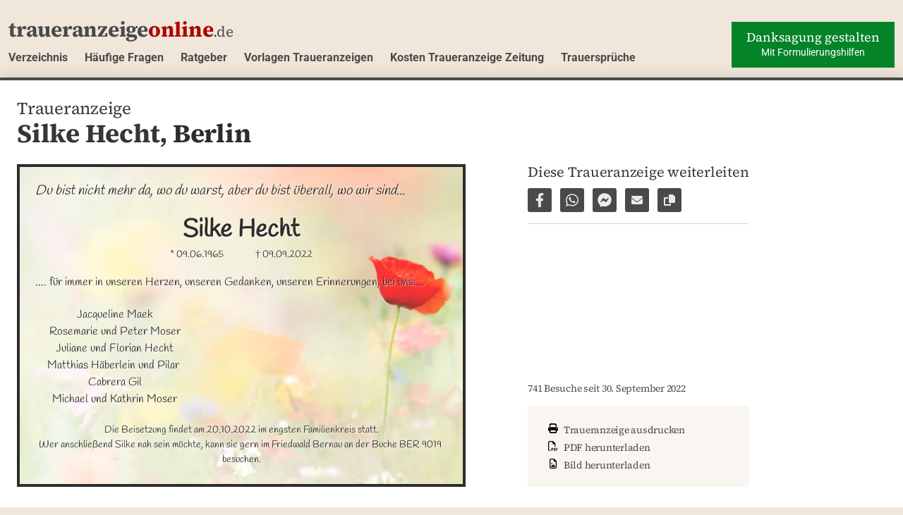

--- FILE ---
content_type: text/html; charset=utf-8
request_url: https://traueranzeigeonline.de/verzeichnis/berlin/silke-hecht-berlin/
body_size: 8644
content:
<!doctype html>
<html lang="de">
    <head>
        <meta charset="utf-8">
        <meta name="viewport" content="width=device-width, initial-scale=1"><title>Traueranzeige Silke Hecht, Berlin – traueranzeigeonline.de</title>

        <link rel="preconnect" href="https://scripts.simpleanalyticscdn.com" crossorigin>
        <link href="/site/templates/css/theme01/main.min.css?v=051225" rel="stylesheet">            <link href="/site/templates/css/theme01/main.inserat.min.css?v=051225" rel="stylesheet">            <link rel="preload" href="/site/templates/fonts/roboto-v49-latin-ext-regular.woff2" as="font" type="font/woff2" crossorigin>
            <link rel="preload" href="/site/templates/fonts/source-serif-4-latin-ext/source-serif-4-v14-latin-ext-regular.woff2" as="font" type="font/woff2" crossorigin>
            <link rel="preload" href="/site/templates/fonts/source-serif-4-latin-ext/source-serif-4-v14-latin-ext-700.woff2" as="font" type="font/woff2" crossorigin>
            <style>@font-face{font-family:'Source Serif 4';font-style:normal;font-weight:400;font-display:swap;src:url('/site/templates/fonts/source-serif-4-latin-ext/source-serif-4-v14-latin-ext-regular.woff2') format('woff2')}@font-face{font-family:'Source Serif 4';font-style:normal;font-weight:700;font-display:swap;src:url('/site/templates/fonts/source-serif-4-latin-ext/source-serif-4-v14-latin-ext-700.woff2') format('woff2')}@font-face{font-family:'Roboto';font-style:normal;font-weight:400;font-display:swap;src:url('/site/templates/fonts/roboto-v49-latin-ext-regular.woff2') format('woff2')}@font-face{font-family:'Roboto';font-style:italic;font-weight:400;font-display:swap;src:url('/site/templates/fonts/roboto-v49-latin-ext-italic.woff2') format('woff2')}@font-face{font-family:'Roboto';font-style:normal;font-weight:700;font-display:swap;src:url('/site/templates/fonts/roboto-v49-latin-ext-700.woff2') format('woff2')}@font-face{font-family:'Roboto';font-style:italic;font-weight:700;font-display:swap;src:url('/site/templates/fonts/roboto-v49-latin-ext-700italic.woff2') format('woff2')}</style>
            <link href="/site/templates/css/font-g-source-serif-4-italic.css" rel="stylesheet" fetchpriority="low">

                    <link href="/site/templates/css/font-g-handlee.css" rel="stylesheet"><meta name="description" content="Du bist nicht mehr da, wo du warst, aber du bist überall, wo wir sind... Silke Hecht .... für immer in unseren Herzen, unseren Gedanken, unseren Erinnerungen...">
<meta property="og:type" content="website">
<meta property="og:url" content="https://traueranzeigeonline.de/verzeichnis/berlin/silke-hecht-berlin/">
<meta property="og:title" content="Silke Hecht, Berlin - traueranzeigeonline.de">
<meta property="og:description" content="Du bist nicht mehr da, wo du warst, aber du bist überall, wo wir sind... Silke Hecht .... für immer in unseren Herzen, unseren Gedanken, unseren Erinnerungen...">
<meta property="og:locale" content="de_DE">

<link rel="icon" href="/favicon.ico" type="image/x-icon" sizes="32x32">
<link rel="icon" href="/favicon.png" type="image/png" sizes="32x32">
<link rel="icon" href="/favicon-64.png" type="image/png" sizes="64x64">
<link rel="icon" href="/favicon-192.png" type="image/png" sizes="192x192">
<link rel="apple-touch-icon" href="/apple-touch-icon.png" sizes="180x180">
<meta name="msapplication-TileImage" content="/favicon-192.png">
<link rel="manifest" href="/manifest.json">
<meta property="og:image" content="https://traueranzeigeonline.de/site/assets/files/6442/silke-hecht-berlin-og-image-1.jpg">
    <meta name="robots" content="index,follow">
<meta name="format-detection" content="telephone=no">
<meta name="generator" content="ProcessWire">

	<link rel='canonical' href='https://traueranzeigeonline.de/verzeichnis/berlin/silke-hecht-berlin/'>
	<link rel='alternate' href='https://traueranzeigeonline.de/verzeichnis/berlin/silke-hecht-berlin/' hreflang='de'>
	<link rel='alternate' href='https://traueranzeigeonline.de/en/directory/berlin/silke-hecht-berlin/' hreflang='en'>
	<link rel='alternate' href='https://traueranzeigeonline.de/verzeichnis/berlin/silke-hecht-berlin/' hreflang='x-default'>    </head>    <body data-phc="6442" class="">        <header class="head">
            <div class="container is-fullhd">
                <a class="logo" href="/">
                    <div class="logo__title">
                        traueranzeige<span class="is-red">online</span><small>.de</small>                    </div>
                </a>
                <a class="menu-button is-hidden-tablet js-toggle-mobile-menu" href="#menu-main" role="button" aria-controls="menu-main" aria-expanded="false">
                    <span class="bars" aria-hidden="true"></span>
                    <span class="menu-button__label is-sr-only">Menü</span>
                </a>
                <div class="menu-container">
                    <nav class="menu" id="menu-main">
                        <ul class="menu__list">
                            <li class='menu__item'><a href='/verzeichnis/' class='menu__link'>Verzeichnis</a></li><li class='menu__item'><a href='/haeufige-fragen/' class='menu__link'>Häufige Fragen</a></li><li class='menu__item'><a href='/blog/' class='menu__link'>Ratgeber</a></li><li class='menu__item'><a href='/traueranzeigen-vorlagen/' class='menu__link'>Vorlagen Traueranzeigen</a></li><li class='menu__item'><a href='/blog/was-kostet-eine-traueranzeige-zeitung/' class='menu__link'>Kosten Traueranzeige Zeitung</a></li><li class='menu__item'><a href='/trauersprueche/' class='menu__link'>Trauersprüche</a></li>                            <li class="menu__item menu__item-cta">                                <a href="/danksagung-gestalten/" class="button button-cta is-primary">
                                    <span class="button-cta__title">Danksagung gestalten</span>
                                    <span class="button-cta__tagline">Mit Formulierungshilfen</span>
                                </a>
                            </li>
                        </ul>
                    </nav>
                </div>
            </div>
        </header>        <main class="container page-container is-fullhd">
<section class="section">
    <div class="container is-fullhd">        <h1 class="title title--ta-detail">
            <span class="has-text-weight-light is-size-4">Traueranzeige</span><br>
            Silke Hecht, <a href="/verzeichnis/berlin/berlin/" title="Traueranzeigen Berlin">Berlin</a>        </h1>        <div class="columns is-multiline">
            <div class="column is-12-tablet is-narrow-desktop"><div
    class="inserat js-inserat-container is-family-handwritten2 is-borderstyle-1 inserat--has-background bg-config-15"
    id="ta-inserat"
    lang="de">
            <p class="inserat__content-block is-textarea has-text-left "></p>        <div class="inserat__content-imagecomboblock is-flex-default ">
                        <p class="inserat__content-block is-textarea is-trauerspruch is-size-4 has-text-left is-italic">Du bist nicht mehr da, wo du warst, aber du bist überall, wo wir sind...</p>
        </div>
        <p class="inserat__content-block is-textarea is-cleared-after-image has-text-left "></p>
        <h2 class="inserat__content-block has-text-centered has-text-weight-bold">
            <span>Silke</span> <span>Hecht</span>
            <span class="is-subline "></span>
        </h2>
        <p class="inserat__content-block is-size-7 is-dates has-text-centered ">
            <span>* 09.06.1965</span>  <span>† 09.09.2022</span>
        </p>
        <p class="inserat__content-block is-textarea has-text-left ">.... für immer in unseren Herzen, unseren Gedanken, unseren Erinnerungen, bei uns....</p>
        <div class="inserat__content-block inserat__content-columns">
            <p class="inserat__content-block inserat__content-column-left is-textarea has-text-centered ">Jacqueline Maek
Rosemarie und Peter Moser
Juliane und Florian Hecht
Matthias Häberlein und Pilar Cabrera Gil
Michael und Kathrin Moser</p>
            <p class="inserat__content-block inserat__content-column-right is-textarea has-text-centered "></p>
        </div>
        <p class="inserat__content-block is-textarea has-text-left "></p>
        <p class="inserat__content-block is-textarea has-text-left "></p>
        <p class="inserat__content-block is-textarea has-text-left "></p>
        <p class="inserat__content-block is-textarea has-text-centered is-size-7 ">Die Beisetzung findet am 20.10.2022 im engsten Familienkreis statt.
Wer anschließend Silke nah sein möchte, kann sie gern im Friedwald Bernau an der Buche BER 9019 besuchen.</p>
                <div class="inserat__background  ">
                            <img class="inserat__background-media"
                     src="/site/templates/background/bg-config-15-still.jpg"
                     srcset="
                        /site/templates/background/bg-config-15-still-360w.jpg 360w,
                        /site/templates/background/bg-config-15-still-544w.jpg 544w,
                        /site/templates/background/bg-config-15-still-616w.jpg 616w,
                        /site/templates/background/bg-config-15-still-720w.jpg 720w,
                        /site/templates/background/bg-config-15-still-900w.jpg 900w,
                        /site/templates/background/bg-config-15-still-1100w.jpg 1100w,
                        /site/templates/background/bg-config-15-still-1260w.jpg 1260w,
                        /site/templates/background/bg-config-15-still-1850w.jpg 1850w"
                     sizes="(min-width: 84em) 616px, (min-width: 64em) 55vw, (min-width: 48em) 62vw, (min-width: 36em) 544px, 94vw"
                     alt="">
                    </div></div>            </div>
            <div class="ta-detail-rightcol column is-12-tablet is-narrow-desktop"><aside class="menu-share">
    <h2 class="menu-share__title title has-text-weight-light is-size-4">
        Diese Traueranzeige weiterleiten    </h2>
    <ul class="menu-share__list">        <li>
            <a href="https://www.facebook.com/sharer.php?u=https://traueranzeigeonline.de/silke-hecht-berlin/"
                title="Auf Facebook teilen"
                data-tooltip="Auf Facebook teilen"
                target="_blank"
                class="menu-share__link-icon-container has-tooltip-fade">
                <span class="icon">
                    <svg xmlns="http://www.w3.org/2000/svg" height="1em" viewBox="0 0 320 512"><path d="M279.14 288l14.22-92.66h-88.91v-60.13c0-25.35 12.42-50.06 52.24-50.06h40.42V6.26S260.43 0 225.36 0c-73.22 0-121.08 44.38-121.08 124.72v70.62H22.89V288h81.39v224h100.17V288z"/></svg>
                </span><span class="is-sr-only">Auf Facebook teilen</span>
            </a>
        </li>
        <li>
            <a href="whatsapp://send?text=Traueranzeige%20von%20Silke%20Hecht%2C%20Berlin%20---%20https%3A%2F%2Ftraueranzeigeonline.de%2Fsilke-hecht-berlin%2F"
                title="Per WhatsApp weiterleiten"
                data-tooltip="Per WhatsApp weiterleiten"
                class="menu-share__link-icon-container has-tooltip-fade">
                <span class="icon">
                    <svg xmlns="http://www.w3.org/2000/svg" height="1em" viewBox="0 0 448 512"><path d="M380.9 97.1C339 55.1 283.2 32 223.9 32c-122.4 0-222 99.6-222 222 0 39.1 10.2 77.3 29.6 111L0 480l117.7-30.9c32.4 17.7 68.9 27 106.1 27h.1c122.3 0 224.1-99.6 224.1-222 0-59.3-25.2-115-67.1-157zm-157 341.6c-33.2 0-65.7-8.9-94-25.7l-6.7-4-69.8 18.3L72 359.2l-4.4-7c-18.5-29.4-28.2-63.3-28.2-98.2 0-101.7 82.8-184.5 184.6-184.5 49.3 0 95.6 19.2 130.4 54.1 34.8 34.9 56.2 81.2 56.1 130.5 0 101.8-84.9 184.6-186.6 184.6zm101.2-138.2c-5.5-2.8-32.8-16.2-37.9-18-5.1-1.9-8.8-2.8-12.5 2.8-3.7 5.6-14.3 18-17.6 21.8-3.2 3.7-6.5 4.2-12 1.4-32.6-16.3-54-29.1-75.5-66-5.7-9.8 5.7-9.1 16.3-30.3 1.8-3.7.9-6.9-.5-9.7-1.4-2.8-12.5-30.1-17.1-41.2-4.5-10.8-9.1-9.3-12.5-9.5-3.2-.2-6.9-.2-10.6-.2-3.7 0-9.7 1.4-14.8 6.9-5.1 5.6-19.4 19-19.4 46.3 0 27.3 19.9 53.7 22.6 57.4 2.8 3.7 39.1 59.7 94.8 83.8 35.2 15.2 49 16.5 66.6 13.9 10.7-1.6 32.8-13.4 37.4-26.4 4.6-13 4.6-24.1 3.2-26.4-1.3-2.5-5-3.9-10.5-6.6z"/></svg>
                </span><span class="is-sr-only">Per WhatsApp weiterleiten</span>
            </a>
        </li>
        <li>
            <a href="fb-messenger://share/?link=https%3A%2F%2Ftraueranzeigeonline.de%2Fsilke-hecht-berlin%2F"
                title="Per Facebook Messenger weiterleiten"
                data-tooltip="Per Facebook Messenger weiterleiten"
                class="menu-share__link-icon-container has-tooltip-fade">
                <span class="icon">
                    <svg xmlns="http://www.w3.org/2000/svg" height="1em" viewBox="0 0 512 512"><path d="M256.55 8C116.52 8 8 110.34 8 248.57c0 72.3 29.71 134.78 78.07 177.94 8.35 7.51 6.63 11.86 8.05 58.23A19.92 19.92 0 0 0 122 502.31c52.91-23.3 53.59-25.14 62.56-22.7C337.85 521.8 504 423.7 504 248.57 504 110.34 396.59 8 256.55 8zm149.24 185.13l-73 115.57a37.37 37.37 0 0 1-53.91 9.93l-58.08-43.47a15 15 0 0 0-18 0l-78.37 59.44c-10.46 7.93-24.16-4.6-17.11-15.67l73-115.57a37.36 37.36 0 0 1 53.91-9.93l58.06 43.46a15 15 0 0 0 18 0l78.41-59.38c10.44-7.98 24.14 4.54 17.09 15.62z"/></svg>
                </span><span class="is-sr-only">Per Facebook Messenger weiterleiten</span>
            </a>
        </li>
        <li>
            <a href="mailto:?subject=Traueranzeige%20von%20Silke%20Hecht%2C%20Berlin&body=Traueranzeige%20von%20Silke%20Hecht%2C%20Berlin%3A%20https%3A%2F%2Ftraueranzeigeonline.de%2Fsilke-hecht-berlin%2F"
                title="Per E-Mail versenden"
                data-tooltip="Per E-Mail versenden"
                class="menu-share__link-icon-container has-tooltip-fade">
                <span class="icon">
                    <svg class="fa-envelope" xmlns="http://www.w3.org/2000/svg" height="1em" viewBox="0 0 512 512"><path d="M48 64C21.5 64 0 85.5 0 112c0 15.1 7.1 29.3 19.2 38.4L236.8 313.6c11.4 8.5 27 8.5 38.4 0L492.8 150.4c12.1-9.1 19.2-23.3 19.2-38.4c0-26.5-21.5-48-48-48H48zM0 176V384c0 35.3 28.7 64 64 64H448c35.3 0 64-28.7 64-64V176L294.4 339.2c-22.8 17.1-54 17.1-76.8 0L0 176z"/></svg>
                </span><span class="is-sr-only">Per E-Mail versenden</span>
            </a>
        </li>
        <li>
            <a href="javascript:;"
                title="Link zur Seite kopieren"
                data-tooltip="Link zur Seite kopieren"
                data-copied-text="Link kopiert!"
                data-url="https://traueranzeigeonline.de/silke-hecht-berlin/"
                class="menu-share__link-icon-container has-tooltip-fade js-copy-url">
                <span class="icon is-medium">
                    <svg class="fa-copy" xmlns="http://www.w3.org/2000/svg" height="1em" viewBox="0 0 512 512"><path d="M272 0H396.1c12.7 0 24.9 5.1 33.9 14.1l67.9 67.9c9 9 14.1 21.2 14.1 33.9V336c0 26.5-21.5 48-48 48H272c-26.5 0-48-21.5-48-48V48c0-26.5 21.5-48 48-48zM48 128H192v64H64V448H256V416h64v48c0 26.5-21.5 48-48 48H48c-26.5 0-48-21.5-48-48V176c0-26.5 21.5-48 48-48z"/></svg>
                </span><span class="is-sr-only">Link zur Seite kopieren</span>
            </a>
        </li>
    </ul>
</aside>
<div class="menu-tools">
            <p class="menu-tools__item-metadata">
            741 Besuche seit 30. September 2022        </p>
            <nav>
        <ul class="menu-tools__list notification">
            <li class="menu-tools__item">
                <a href="javascript:window.print()" class="menu-tools__link">
                    <span class="icon">
                        <svg xmlns="http://www.w3.org/2000/svg" height="1em" viewBox="0 0 512 512"><path d="M128 0C92.7 0 64 28.7 64 64v96h64V64H354.7L384 93.3V160h64V93.3c0-17-6.7-33.3-18.7-45.3L400 18.7C388 6.7 371.7 0 354.7 0H128zM384 352v32 64H128V384 368 352H384zm64 32h32c17.7 0 32-14.3 32-32V256c0-35.3-28.7-64-64-64H64c-35.3 0-64 28.7-64 64v96c0 17.7 14.3 32 32 32H64v64c0 35.3 28.7 64 64 64H384c35.3 0 64-28.7 64-64V384zM432 248a24 24 0 1 1 0 48 24 24 0 1 1 0-48z"/></svg>
                    </span>
                    Traueranzeige ausdrucken                </a>
            </li>                <li class="menu-tools__item">
                    <a class="menu-tools__link" href="/site/assets/files/6442/silke-hecht-berlin.pdf" target="_blank">
                        <span class="icon">
                            <svg xmlns="http://www.w3.org/2000/svg" height="1em" viewBox="0 0 512 512"><path d="M64 464H96v48H64c-35.3 0-64-28.7-64-64V64C0 28.7 28.7 0 64 0H229.5c17 0 33.3 6.7 45.3 18.7l90.5 90.5c12 12 18.7 28.3 18.7 45.3V288H336V160H256c-17.7 0-32-14.3-32-32V48H64c-8.8 0-16 7.2-16 16V448c0 8.8 7.2 16 16 16zM176 352h32c30.9 0 56 25.1 56 56s-25.1 56-56 56H192v32c0 8.8-7.2 16-16 16s-16-7.2-16-16V448 368c0-8.8 7.2-16 16-16zm32 80c13.3 0 24-10.7 24-24s-10.7-24-24-24H192v48h16zm96-80h32c26.5 0 48 21.5 48 48v64c0 26.5-21.5 48-48 48H304c-8.8 0-16-7.2-16-16V368c0-8.8 7.2-16 16-16zm32 128c8.8 0 16-7.2 16-16V400c0-8.8-7.2-16-16-16H320v96h16zm80-112c0-8.8 7.2-16 16-16h48c8.8 0 16 7.2 16 16s-7.2 16-16 16H448v32h32c8.8 0 16 7.2 16 16s-7.2 16-16 16H448v48c0 8.8-7.2 16-16 16s-16-7.2-16-16V432 368z"/></svg>
                        </span>
                        PDF herunterladen                    </a>                </li>                <li class="menu-tools__item">
                    <a class="menu-tools__link js-modal-button" href="#modal-ta-fullimage" data-target="modal-ta-fullimage" aria-haspopup="true"
                        title="Traueranzeige als Bild herunterladen (Silke Hecht, Berlin)">
                        <span class="icon">
                            <svg xmlns="http://www.w3.org/2000/svg" height="1em" viewBox="0 0 384 512"><path d="M64 464c-8.8 0-16-7.2-16-16V64c0-8.8 7.2-16 16-16H224v80c0 17.7 14.3 32 32 32h80V448c0 8.8-7.2 16-16 16H64zM64 0C28.7 0 0 28.7 0 64V448c0 35.3 28.7 64 64 64H320c35.3 0 64-28.7 64-64V154.5c0-17-6.7-33.3-18.7-45.3L274.7 18.7C262.7 6.7 246.5 0 229.5 0H64zm96 256a32 32 0 1 0 -64 0 32 32 0 1 0 64 0zm69.2 46.9c-3-4.3-7.9-6.9-13.2-6.9s-10.2 2.6-13.2 6.9l-41.3 59.7-11.9-19.1c-2.9-4.7-8.1-7.5-13.6-7.5s-10.6 2.8-13.6 7.5l-40 64c-3.1 4.9-3.2 11.1-.4 16.2s8.2 8.2 14 8.2h48 32 40 72c6 0 11.4-3.3 14.2-8.6s2.4-11.6-1-16.5l-72-104z"/></svg>
                        </span>
                        Bild herunterladen                    </a>
                    <div class="modal" id="modal-ta-fullimage">
                        <div class="modal-background"></div>
                        <div class="modal-card">
                            <header class="modal-card-head">
                                <h2 class="modal-card-title">
                                    <strong>Traueranzeige von </strong><br>
                                    Silke Hecht, Berlin                                </h2>
                                <button class="delete" aria-label="close"></button>
                            </header>
                            <section class="modal-card-body">
                                <a href="/site/assets/files/6442/silke-hecht-berlin-screenshot-full-1.jpg" title="Traueranzeige als Bild herunterladen (Silke Hecht, Berlin)" target="_blank">
                                    <picture>
                                        <img src="/site/assets/files/6442/silke-hecht-berlin-screenshot-full-1.600x0.jpg"
                                             srcset="/site/assets/files/6442/silke-hecht-berlin-screenshot-full-1.jpg 1200w,
                                                     /site/assets/files/6442/silke-hecht-berlin-screenshot-full-1.600x0.jpg 600w"
                                             sizes="(min-width: 48em) 600px, 90vw"
                                             alt="Traueranzeige von Silke Hecht, Berlin"
                                             loading="lazy">
                                    </picture>
                                </a>
                            </section>
                            <footer class="modal-card-foot">
                                <div class="is-flex is-justify-content-space-between is-fullwidth is-flex-wrap-wrap">
                                    <div class="modal-button-left is-flex-grow-0">
                                        <a href="/site/assets/files/6442/silke-hecht-berlin-screenshot-full-1.jpg" class="button is-primary is-fullwidth-mobile" target="_blank">
                                            <span class="icon">
                                                <svg xmlns="http://www.w3.org/2000/svg" height="1em" viewBox="0 0 512 512"><path d="M288 32c0-17.7-14.3-32-32-32s-32 14.3-32 32V274.7l-73.4-73.4c-12.5-12.5-32.8-12.5-45.3 0s-12.5 32.8 0 45.3l128 128c12.5 12.5 32.8 12.5 45.3 0l128-128c12.5-12.5 12.5-32.8 0-45.3s-32.8-12.5-45.3 0L288 274.7V32zM64 352c-35.3 0-64 28.7-64 64v32c0 35.3 28.7 64 64 64H448c35.3 0 64-28.7 64-64V416c0-35.3-28.7-64-64-64H346.5l-45.3 45.3c-25 25-65.5 25-90.5 0L165.5 352H64zm368 56a24 24 0 1 1 0 48 24 24 0 1 1 0-48z" fill="currentColor" /></svg>
                                            </span>
                                            <span>Traueranzeige als Bild herunterladen</span>
                                        </a>
                                    </div>
                                    <div class="modal-button-right is-flex-grow-0">
                                        <button class="button is-dark is-fullwidth-mobile">Fenster schließen</button>
                                    </div>
                                </div>
                            </footer>
                        </div>
                    </div>
                </li>        </ul>
    </nav>
</div>            </div>
        </div>

        <div class="condolences">
    <div class="columns is-variable is-8-fullhd">
        <div class="column is-narrow">
            <div class="condolences__container">
                <h2 class="title mb-2">Kondolenzbuch</h2>
                <p class="has-text-grey-dark">
                    Sie können das Online-Kondolenzbuch nutzen, um den Angehörigen Ihr Beileid zu bekunden oder um der verstorbenen Person einige Worte des Abschieds mitzugeben.                </p>
                <div class="condolences__list">
                                    </div>
                <div class="condolences__form notification">
                    <div id='CommentForm' class='CommentForm_new'><h3 class='title is-4 mb-3'>Ihre Kondolenz schreiben</h3><form id='CommentForm_form' class='CommentForm  CommentFormNormal' action='./#CommentForm' method='post'><p class='CommentFormCite CommentForm_cite'><label for='CommentForm_cite'>Name <span class="required is-red">*</span></label><input type='text' name='cite' class='required' required='required' id='CommentForm_cite' value='' maxlength='128' /></p><p class='CommentFormEmail CommentForm_email'><label for='CommentForm_email'>E-Mail <span class="required is-red">*</span></label><input type='text' name='email' class='required email' required='required' id='CommentForm_email' value='' maxlength='255' /></p><p class='CommentFormText CommentForm_text'><label for='CommentForm_text'>Ihre Kondolenz <span class="required is-red">*</span></label><textarea name='text' class='required' required='required' id='CommentForm_text' rows='5' cols='50'></textarea></p><p class='CommentFormSubmit CommentForm_submit'><button type='submit' name='CommentForm_submit' id='CommentForm_submit' class='' value='1'>Jetzt senden</button><input type='hidden' name='page_id' value='6442' /></p></form></div><!--/CommentForm-->                <div class="box content mt-3">
                    <ul class="mt-0">
                        <li>
                            <strong>Bitte beachten Sie:</strong>
                            Kondolenzbuch-Einträge sind öffentlich                        </li>
                        <li>
                            Es gelten unsere                            <a href="/impressum-datenschutz/">Datenschutzerklärung</a>
                            und                            <a href="/allgemeine-geschaftsbedingungen/">AGB</a>
                        </li>
                    </ul>
                </div>
            </div>
        </div>
    </div>
</div>
                <p class="ta-detail-backlink">
                    <a class="button is-fullwidth-mobile" href="/verzeichnis/berlin/" title="Traueranzeigen Berlin">
                        <span class="icon">
                            <svg xmlns="http://www.w3.org/2000/svg" height="1em" viewBox="0 0 320 512"><path d="M9.4 233.4c-12.5 12.5-12.5 32.8 0 45.3l192 192c12.5 12.5 32.8 12.5 45.3 0s12.5-32.8 0-45.3L77.3 256 246.6 86.6c12.5-12.5 12.5-32.8 0-45.3s-32.8-12.5-45.3 0l-192 192z"/></svg>
                        </span>
                        <span>Traueranzeigen Berlin</span>
                    </a>
                </p>

                <aside class="container-fullwidth container-fullwidth--bottom">
    <aside class="teaser-create-additional has-text-centered pt-1 pb-1 content">
        <h2 class="mb-3 is-text-balance is-size-4">
            Eine weitere Traueranzeige für            Silke Hecht            erstellen        </h2>
        <p class="mb-0">
            Gestalten Sie jetzt eine weitere            <a href="/traueranzeige-erstellen/"><strong>Traueranzeige</strong></a>,
            eine            <a href="/danksagung-gestalten/"><strong>Danksagung</strong></a>
            oder ein            <a href="/jahresgedenken-erstellen/"><strong>Jahresgedenken</strong></a>.
        </p>
    </aside>
</div>

    </div>
</section>        </main>
                <footer class="foot is-compact">                    <div class="foot__stage-2">
                        <div class="container is-fullhd">
                            <div class="columns">
                                <div class="column">
                                    <a class="logo logo--small" href="/">
                                        <h3 class="logo__title">traueranzeige<span class="is-red">online</span><small>.de</small></h3>
                                        <span class="logo__tagline">Online-Traueranzeige einfach gestalten</span>
                                    </a>
                                    <p class="foot__made-in-switzerland mb-5 pb-3">                                            <a href="https://todesanzeigenschweiz.ch/" title="Ein Portal von Todesanzeigen Schweiz" target="_blank">Made in Switzerland</a>                                    </p><nav class="menu-lang">
    <ul class="menu-lang__list">
        <li class='menu-lang__item'><a href='https://traueranzeigeonline.de/verzeichnis/berlin/silke-hecht-berlin/' hreflang='de' title='Silke Hecht, Berlin' class='menu-lang__link current'>de</a></li><li class='menu-lang__item'><a href='https://traueranzeigeonline.de/en/directory/berlin/silke-hecht-berlin/' hreflang='en' title='Silke Hecht, Berlin' class='menu-lang__link '>en</a></li>    </ul>
</nav>
                                </div>
                                <div class="column is-narrow">                                    <ul class="menu-footer__list mb-0 mt-3">
                                        <li class="menu-footer__item">
                                            <a class="menu-footer__link has-text-right-tablet" href="/impressum-datenschutz/">
                                                Impressum &amp; Datenschutz                                            </a>
                                        </li>
                                        <li class="menu-footer__item">
                                            <a class="menu-footer__link has-text-right-tablet" href="/allgemeine-geschaftsbedingungen/">
                                                AGB                                            </a>
                                        </li>
                                    </ul>
                                </div>
                            </div>
                        </div>
                    </div>
                </footer>
<script src="/site/templates/js/main.js?v=051225" defer></script>

<script src="/site/templates/js/todesanzeige.js?v=051225" defer></script>    <!-- 100% privacy-first analytics -->
    <script async src="https://scripts.simpleanalyticscdn.com/latest.js"></script>
    <script async src="https://scripts.simpleanalyticscdn.com/auto-events.js"></script>    <script defer src='/site/modules/PageHitCounter/PageHitCounter.min.js'></script></body>
</html>

--- FILE ---
content_type: text/css; charset=UTF-8
request_url: https://traueranzeigeonline.de/site/templates/css/theme01/main.min.css?v=051225
body_size: 26398
content:
.CommentForm input,.CommentForm textarea,.CommentForm_submit button,.button,.file-cta,.file-name,.input,.pagination-ellipsis,.pagination-link,.pagination-next,.pagination-previous,.select select,.textarea,.textarea-autogrow:after,.textarea-autogrow>.textarea:not([rows]){align-items:center;-moz-appearance:none;-webkit-appearance:none;border:1px solid transparent;border-radius:0;box-shadow:none;display:inline-flex;font-size:1rem;height:2.25em;justify-content:flex-start;line-height:1.5;padding:calc(.375em - 1px) calc(.625em - 1px);position:relative;vertical-align:top}.CommentForm input.is-active,.CommentForm input.is-focused,.CommentForm input:active,.CommentForm input:focus,.CommentForm textarea.is-active,.CommentForm textarea.is-focused,.CommentForm textarea:active,.CommentForm textarea:focus,.CommentForm_submit button.is-active,.CommentForm_submit button.is-focused,.CommentForm_submit button:active,.CommentForm_submit button:focus,.button:active,.button:focus,.file-cta:active,.file-cta:focus,.file-name:active,.file-name:focus,.input:active,.input:focus,.is-active.button,.is-active.file-cta,.is-active.file-name,.is-active.input,.is-active.pagination-ellipsis,.is-active.pagination-link,.is-active.pagination-next,.is-active.pagination-previous,.is-active.textarea,.is-active.textarea-autogrow:after,.is-focused.button,.is-focused.file-cta,.is-focused.file-name,.is-focused.input,.is-focused.pagination-ellipsis,.is-focused.pagination-link,.is-focused.pagination-next,.is-focused.pagination-previous,.is-focused.textarea,.is-focused.textarea-autogrow:after,.pagination-ellipsis:active,.pagination-ellipsis:focus,.pagination-link:active,.pagination-link:focus,.pagination-next:active,.pagination-next:focus,.pagination-previous:active,.pagination-previous:focus,.select select.is-active,.select select.is-focused,.select select:active,.select select:focus,.textarea-autogrow:active:after,.textarea-autogrow:focus:after,.textarea-autogrow>.is-active.textarea:not([rows]),.textarea-autogrow>.is-focused.textarea:not([rows]),.textarea-autogrow>.textarea:active:not([rows]),.textarea-autogrow>.textarea:focus:not([rows]),.textarea:active,.textarea:focus{outline:none}.CommentForm fieldset[disabled] input,.CommentForm fieldset[disabled] textarea,.CommentForm input[disabled],.CommentForm textarea[disabled],.CommentForm_submit button[disabled],.CommentForm_submit fieldset[disabled] button,.select fieldset[disabled] select,.select select[disabled],.textarea-autogrow>[disabled].textarea:not([rows]),[disabled].button,[disabled].file-cta,[disabled].file-name,[disabled].input,[disabled].pagination-ellipsis,[disabled].pagination-link,[disabled].pagination-next,[disabled].pagination-previous,[disabled].textarea,[disabled].textarea-autogrow:after,fieldset[disabled] .CommentForm input,fieldset[disabled] .CommentForm textarea,fieldset[disabled] .CommentForm_submit button,fieldset[disabled] .button,fieldset[disabled] .file-cta,fieldset[disabled] .file-name,fieldset[disabled] .input,fieldset[disabled] .pagination-ellipsis,fieldset[disabled] .pagination-link,fieldset[disabled] .pagination-next,fieldset[disabled] .pagination-previous,fieldset[disabled] .select select,fieldset[disabled] .textarea,fieldset[disabled] .textarea-autogrow:after,fieldset[disabled] .textarea-autogrow>.textarea:not([rows]){cursor:not-allowed}.CommentForm_submit button,.button,.file,.is-unselectable,.pagination-ellipsis,.pagination-link,.pagination-next,.pagination-previous{-webkit-touch-callout:none;-webkit-user-select:none;-moz-user-select:none;user-select:none}.select:not(.is-multiple):not(.is-loading):after{border:3px solid transparent;border-radius:2px;border-right:0;border-top:0;content:" ";display:block;height:.625em;margin-top:-.4375em;pointer-events:none;position:absolute;top:50%;transform:rotate(-45deg);transform-origin:center;width:.625em}.CommentText:not(:last-child),.block:not(:last-child),.box:not(:last-child),.content:not(:last-child),.notification:not(:last-child),.pagination:not(:last-child),.subtitle:not(:last-child),.table-container:not(:last-child),.table:not(:last-child),.title:not(:last-child){margin-bottom:1.5rem}.delete,.modal-close{-webkit-touch-callout:none;-moz-appearance:none;-webkit-appearance:none;background-color:hsla(0,0%,4%,.2);border:none;border-radius:9999px;cursor:pointer;display:inline-block;flex-grow:0;flex-shrink:0;font-size:0;height:20px;max-height:20px;max-width:20px;min-height:20px;min-width:20px;outline:none;pointer-events:auto;position:relative;-webkit-user-select:none;-moz-user-select:none;user-select:none;vertical-align:top;width:20px}.delete:after,.delete:before,.modal-close:after,.modal-close:before{background-color:#fff;content:"";display:block;left:50%;position:absolute;top:50%;transform:translateX(-50%) translateY(-50%) rotate(45deg);transform-origin:center center}.delete:before,.modal-close:before{height:2px;width:50%}.delete:after,.modal-close:after{height:50%;width:2px}.delete:focus,.delete:hover,.modal-close:focus,.modal-close:hover{background-color:hsla(0,0%,4%,.3)}.delete:active,.modal-close:active{background-color:hsla(0,0%,4%,.4)}.is-small.delete,.is-small.modal-close{height:16px;max-height:16px;max-width:16px;min-height:16px;min-width:16px;width:16px}.is-medium.delete,.is-medium.modal-close{height:24px;max-height:24px;max-width:24px;min-height:24px;min-width:24px;width:24px}.is-large.delete,.is-large.modal-close{height:32px;max-height:32px;max-width:32px;min-height:32px;min-width:32px;width:32px}.CommentForm_submit button.is-loading:after,.button.is-loading:after,.control.is-loading:after,.loader,.select.is-loading:after{animation:spinAround .5s linear infinite;border-color:transparent transparent #dbdbdb #dbdbdb;border-radius:9999px;border-style:solid;border-width:2px;content:"";display:block;height:1em;position:relative;width:1em}.is-overlay,.modal,.modal-background{bottom:0;left:0;position:absolute;right:0;top:0}
/*! minireset.css v0.0.6 | MIT License | github.com/jgthms/minireset.css */blockquote,body,dd,dl,dt,fieldset,figure,h1,h2,h3,h4,h5,h6,hr,html,iframe,legend,li,ol,p,pre,textarea,ul{margin:0;padding:0}h1,h2,h3,h4,h5,h6{font-size:100%;font-weight:400}ul{list-style:none}button,input,select,textarea{margin:0}html{box-sizing:border-box}*,:after,:before{box-sizing:inherit}img,video{height:auto;max-width:100%}iframe{border:0}table{border-collapse:collapse;border-spacing:0}td,th{padding:0}td:not([align]),th:not([align]){text-align:inherit}html{-moz-osx-font-smoothing:grayscale;-webkit-font-smoothing:antialiased;-webkit-text-size-adjust:100%;-moz-text-size-adjust:100%;text-size-adjust:100%;background-color:#fff;font-size:16px;min-width:300px;overflow-x:hidden;overflow-y:scroll;text-rendering:optimizeLegibility}article,aside,figure,footer,header,hgroup,section{display:block}body,button,input,optgroup,select,textarea{font-family:"Source Serif 4",serif}code,pre{-moz-osx-font-smoothing:auto;-webkit-font-smoothing:auto;font-family:monospace}body{color:#4a4a4a;font-size:1em;font-weight:400;line-height:1.5}a{color:#ae0000;cursor:pointer;text-decoration:none}a strong{color:currentColor}a:hover{color:#363636}code{color:#da1039;font-size:.875em;font-weight:400;padding:.25em .5em}code,hr{background-color:hsla(33,42%,90%,.4)}hr{border:none;display:block;height:2px;margin:1.5rem 0}img{height:auto;max-width:100%}input[type=checkbox],input[type=radio]{vertical-align:baseline}small{font-size:.875em}span{font-style:inherit;font-weight:inherit}strong{color:#363636;font-weight:700}fieldset{border:none}pre{-webkit-overflow-scrolling:touch;word-wrap:normal;background-color:hsla(33,42%,90%,.4);color:#4a4a4a;font-size:.875em;overflow-x:auto;padding:1.25rem 1.5rem;white-space:pre}pre code{background-color:transparent;color:currentColor;font-size:1em;padding:0}table td,table th{vertical-align:top}table td:not([align]),table th:not([align]){text-align:inherit}table th{color:#363636}@keyframes spinAround{0%{transform:rotate(0deg)}to{transform:rotate(359deg)}}.box{background-color:#fff;border-radius:0;box-shadow:0 2px 3px hsla(0,0%,4%,.1),0 0 0 1px hsla(0,0%,4%,.1);color:#4a4a4a;display:block;padding:1.25rem}a.box:focus,a.box:hover{box-shadow:0 .5em 1em -.125em hsla(0,0%,4%,.1),0 0 0 1px #ae0000}a.box:active{box-shadow:inset 0 1px 2px hsla(0,0%,4%,.2),0 0 0 1px #ae0000}.CommentForm_submit button,.button{background-color:#fff;border-color:#dbdbdb;border-width:1px;color:#363636;cursor:pointer;justify-content:center;padding:calc(.375em - 1px) .75em;text-align:center;white-space:nowrap}.CommentForm_submit button strong,.button strong{color:inherit}.CommentForm_submit button .icon,.button .icon,.button .icon.is-large,.button .icon.is-medium,.button .icon.is-small{height:1.5em;width:1.5em}.CommentForm_submit button .icon:first-child:not(:last-child),.button .icon:first-child:not(:last-child){margin-left:calc(-.375em - 1px);margin-right:.1875em}.CommentForm_submit button .icon:last-child:not(:first-child),.button .icon:last-child:not(:first-child){margin-left:.1875em;margin-right:calc(-.375em - 1px)}.CommentForm_submit button .icon:first-child:last-child,.button .icon:first-child:last-child{margin-left:calc(-.375em - 1px);margin-right:calc(-.375em - 1px)}.CommentForm_submit button.is-hovered,.CommentForm_submit button:hover,.button.is-hovered,.button:hover{border-color:#b5b5b5;color:#363636}.CommentForm_submit button.is-focused,.CommentForm_submit button:focus,.button.is-focused,.button:focus{border-color:hsla(36,15%,60%,.6);color:#363636}.CommentForm_submit button.is-focused:not(:active),.CommentForm_submit button:focus:not(:active),.button.is-focused:not(:active),.button:focus:not(:active){box-shadow:0 0 0 .125em rgba(174,0,0,.25)}.CommentForm_submit button.is-active,.CommentForm_submit button:active,.button.is-active,.button:active{border-color:hsla(36,15%,60%,.5);color:#363636}.CommentForm_submit button.is-text,.button.is-text{background-color:transparent;border-color:transparent;color:#4a4a4a;text-decoration:underline}.CommentForm_submit button.is-text.is-focused,.CommentForm_submit button.is-text.is-hovered,.CommentForm_submit button.is-text:focus,.CommentForm_submit button.is-text:hover,.button.is-text.is-focused,.button.is-text.is-hovered,.button.is-text:focus,.button.is-text:hover{background-color:hsla(33,42%,90%,.4);color:#363636}.CommentForm_submit button.is-text.is-active,.CommentForm_submit button.is-text:active,.button.is-text.is-active,.button.is-text:active{background-color:hsla(33,43%,85%,.4);color:#363636}.CommentForm_submit button.is-text[disabled],.CommentForm_submit fieldset[disabled] button.is-text,.button.is-text[disabled],fieldset[disabled] .CommentForm_submit button.is-text,fieldset[disabled] .button.is-text{background-color:transparent;border-color:transparent;box-shadow:none}.CommentForm_submit button.is-ghost,.button.is-ghost{background:none;border-color:transparent;color:#ae0000;text-decoration:none}.CommentForm_submit button.is-ghost.is-hovered,.CommentForm_submit button.is-ghost:hover,.button.is-ghost.is-hovered,.button.is-ghost:hover{color:#ae0000;text-decoration:underline}.CommentForm_submit button.is-white,.button.is-white{background-color:#fff;border-color:transparent;color:#0a0a0a}.CommentForm_submit button.is-white.is-hovered,.CommentForm_submit button.is-white:hover,.button.is-white.is-hovered,.button.is-white:hover{background-color:#f9f9f9;border-color:transparent;color:#0a0a0a}.CommentForm_submit button.is-white.is-focused,.CommentForm_submit button.is-white:focus,.button.is-white.is-focused,.button.is-white:focus{border-color:transparent;color:#0a0a0a}.CommentForm_submit button.is-white.is-focused:not(:active),.CommentForm_submit button.is-white:focus:not(:active),.button.is-white.is-focused:not(:active),.button.is-white:focus:not(:active){box-shadow:0 0 0 .125em hsla(0,0%,100%,.25)}.CommentForm_submit button.is-white.is-active,.CommentForm_submit button.is-white:active,.button.is-white.is-active,.button.is-white:active{background-color:#f2f2f2;border-color:transparent;color:#0a0a0a}.CommentForm_submit button.is-white[disabled],.CommentForm_submit fieldset[disabled] button.is-white,.button.is-white[disabled],fieldset[disabled] .CommentForm_submit button.is-white,fieldset[disabled] .button.is-white{background-color:#fff;border-color:#fff;box-shadow:none}.CommentForm_submit button.is-white.is-inverted,.button.is-white.is-inverted{background-color:#0a0a0a;color:#fff}.CommentForm_submit button.is-white.is-inverted.is-hovered,.CommentForm_submit button.is-white.is-inverted:hover,.button.is-white.is-inverted.is-hovered,.button.is-white.is-inverted:hover{background-color:#000}.CommentForm_submit button.is-white.is-inverted[disabled],.CommentForm_submit fieldset[disabled] button.is-white.is-inverted,.button.is-white.is-inverted[disabled],fieldset[disabled] .CommentForm_submit button.is-white.is-inverted,fieldset[disabled] .button.is-white.is-inverted{background-color:#0a0a0a;border-color:transparent;box-shadow:none;color:#fff}.CommentForm_submit button.is-white.is-loading:after,.button.is-white.is-loading:after{border-color:transparent transparent #0a0a0a #0a0a0a!important}.CommentForm_submit button.is-white.is-outlined,.button.is-white.is-outlined{background-color:transparent;border-color:#fff;color:#fff}.CommentForm_submit button.is-white.is-outlined.is-focused,.CommentForm_submit button.is-white.is-outlined.is-hovered,.CommentForm_submit button.is-white.is-outlined:focus,.CommentForm_submit button.is-white.is-outlined:hover,.button.is-white.is-outlined.is-focused,.button.is-white.is-outlined.is-hovered,.button.is-white.is-outlined:focus,.button.is-white.is-outlined:hover{background-color:#fff;border-color:#fff;color:#0a0a0a}.CommentForm_submit button.is-white.is-outlined.is-loading:after,.button.is-white.is-outlined.is-loading:after{border-color:transparent transparent #fff #fff!important}.CommentForm_submit button.is-white.is-outlined.is-loading.is-focused:after,.CommentForm_submit button.is-white.is-outlined.is-loading.is-hovered:after,.CommentForm_submit button.is-white.is-outlined.is-loading:focus:after,.CommentForm_submit button.is-white.is-outlined.is-loading:hover:after,.button.is-white.is-outlined.is-loading.is-focused:after,.button.is-white.is-outlined.is-loading.is-hovered:after,.button.is-white.is-outlined.is-loading:focus:after,.button.is-white.is-outlined.is-loading:hover:after{border-color:transparent transparent #0a0a0a #0a0a0a!important}.CommentForm_submit button.is-white.is-outlined[disabled],.CommentForm_submit fieldset[disabled] button.is-white.is-outlined,.button.is-white.is-outlined[disabled],fieldset[disabled] .CommentForm_submit button.is-white.is-outlined,fieldset[disabled] .button.is-white.is-outlined{background-color:transparent;border-color:#fff;box-shadow:none;color:#fff}.CommentForm_submit button.is-white.is-inverted.is-outlined,.button.is-white.is-inverted.is-outlined{background-color:transparent;border-color:#0a0a0a;color:#0a0a0a}.CommentForm_submit button.is-white.is-inverted.is-outlined.is-focused,.CommentForm_submit button.is-white.is-inverted.is-outlined.is-hovered,.CommentForm_submit button.is-white.is-inverted.is-outlined:focus,.CommentForm_submit button.is-white.is-inverted.is-outlined:hover,.button.is-white.is-inverted.is-outlined.is-focused,.button.is-white.is-inverted.is-outlined.is-hovered,.button.is-white.is-inverted.is-outlined:focus,.button.is-white.is-inverted.is-outlined:hover{background-color:#0a0a0a;color:#fff}.CommentForm_submit button.is-white.is-inverted.is-outlined.is-loading.is-focused:after,.CommentForm_submit button.is-white.is-inverted.is-outlined.is-loading.is-hovered:after,.CommentForm_submit button.is-white.is-inverted.is-outlined.is-loading:focus:after,.CommentForm_submit button.is-white.is-inverted.is-outlined.is-loading:hover:after,.button.is-white.is-inverted.is-outlined.is-loading.is-focused:after,.button.is-white.is-inverted.is-outlined.is-loading.is-hovered:after,.button.is-white.is-inverted.is-outlined.is-loading:focus:after,.button.is-white.is-inverted.is-outlined.is-loading:hover:after{border-color:transparent transparent #fff #fff!important}.CommentForm_submit button.is-white.is-inverted.is-outlined[disabled],.CommentForm_submit fieldset[disabled] button.is-white.is-inverted.is-outlined,.button.is-white.is-inverted.is-outlined[disabled],fieldset[disabled] .CommentForm_submit button.is-white.is-inverted.is-outlined,fieldset[disabled] .button.is-white.is-inverted.is-outlined{background-color:transparent;border-color:#0a0a0a;box-shadow:none;color:#0a0a0a}.CommentForm_submit button.is-black,.button.is-black{background-color:#0a0a0a;border-color:transparent;color:#fff}.CommentForm_submit button.is-black.is-hovered,.CommentForm_submit button.is-black:hover,.button.is-black.is-hovered,.button.is-black:hover{background-color:#040404;border-color:transparent;color:#fff}.CommentForm_submit button.is-black.is-focused,.CommentForm_submit button.is-black:focus,.button.is-black.is-focused,.button.is-black:focus{border-color:transparent;color:#fff}.CommentForm_submit button.is-black.is-focused:not(:active),.CommentForm_submit button.is-black:focus:not(:active),.button.is-black.is-focused:not(:active),.button.is-black:focus:not(:active){box-shadow:0 0 0 .125em hsla(0,0%,4%,.25)}.CommentForm_submit button.is-black.is-active,.CommentForm_submit button.is-black:active,.button.is-black.is-active,.button.is-black:active{background-color:#000;border-color:transparent;color:#fff}.CommentForm_submit button.is-black[disabled],.CommentForm_submit fieldset[disabled] button.is-black,.button.is-black[disabled],fieldset[disabled] .CommentForm_submit button.is-black,fieldset[disabled] .button.is-black{background-color:#0a0a0a;border-color:#0a0a0a;box-shadow:none}.CommentForm_submit button.is-black.is-inverted,.button.is-black.is-inverted{background-color:#fff;color:#0a0a0a}.CommentForm_submit button.is-black.is-inverted.is-hovered,.CommentForm_submit button.is-black.is-inverted:hover,.button.is-black.is-inverted.is-hovered,.button.is-black.is-inverted:hover{background-color:#f2f2f2}.CommentForm_submit button.is-black.is-inverted[disabled],.CommentForm_submit fieldset[disabled] button.is-black.is-inverted,.button.is-black.is-inverted[disabled],fieldset[disabled] .CommentForm_submit button.is-black.is-inverted,fieldset[disabled] .button.is-black.is-inverted{background-color:#fff;border-color:transparent;box-shadow:none;color:#0a0a0a}.CommentForm_submit button.is-black.is-loading:after,.button.is-black.is-loading:after{border-color:transparent transparent #fff #fff!important}.CommentForm_submit button.is-black.is-outlined,.button.is-black.is-outlined{background-color:transparent;border-color:#0a0a0a;color:#0a0a0a}.CommentForm_submit button.is-black.is-outlined.is-focused,.CommentForm_submit button.is-black.is-outlined.is-hovered,.CommentForm_submit button.is-black.is-outlined:focus,.CommentForm_submit button.is-black.is-outlined:hover,.button.is-black.is-outlined.is-focused,.button.is-black.is-outlined.is-hovered,.button.is-black.is-outlined:focus,.button.is-black.is-outlined:hover{background-color:#0a0a0a;border-color:#0a0a0a;color:#fff}.CommentForm_submit button.is-black.is-outlined.is-loading:after,.button.is-black.is-outlined.is-loading:after{border-color:transparent transparent #0a0a0a #0a0a0a!important}.CommentForm_submit button.is-black.is-outlined.is-loading.is-focused:after,.CommentForm_submit button.is-black.is-outlined.is-loading.is-hovered:after,.CommentForm_submit button.is-black.is-outlined.is-loading:focus:after,.CommentForm_submit button.is-black.is-outlined.is-loading:hover:after,.button.is-black.is-outlined.is-loading.is-focused:after,.button.is-black.is-outlined.is-loading.is-hovered:after,.button.is-black.is-outlined.is-loading:focus:after,.button.is-black.is-outlined.is-loading:hover:after{border-color:transparent transparent #fff #fff!important}.CommentForm_submit button.is-black.is-outlined[disabled],.CommentForm_submit fieldset[disabled] button.is-black.is-outlined,.button.is-black.is-outlined[disabled],fieldset[disabled] .CommentForm_submit button.is-black.is-outlined,fieldset[disabled] .button.is-black.is-outlined{background-color:transparent;border-color:#0a0a0a;box-shadow:none;color:#0a0a0a}.CommentForm_submit button.is-black.is-inverted.is-outlined,.button.is-black.is-inverted.is-outlined{background-color:transparent;border-color:#fff;color:#fff}.CommentForm_submit button.is-black.is-inverted.is-outlined.is-focused,.CommentForm_submit button.is-black.is-inverted.is-outlined.is-hovered,.CommentForm_submit button.is-black.is-inverted.is-outlined:focus,.CommentForm_submit button.is-black.is-inverted.is-outlined:hover,.button.is-black.is-inverted.is-outlined.is-focused,.button.is-black.is-inverted.is-outlined.is-hovered,.button.is-black.is-inverted.is-outlined:focus,.button.is-black.is-inverted.is-outlined:hover{background-color:#fff;color:#0a0a0a}.CommentForm_submit button.is-black.is-inverted.is-outlined.is-loading.is-focused:after,.CommentForm_submit button.is-black.is-inverted.is-outlined.is-loading.is-hovered:after,.CommentForm_submit button.is-black.is-inverted.is-outlined.is-loading:focus:after,.CommentForm_submit button.is-black.is-inverted.is-outlined.is-loading:hover:after,.button.is-black.is-inverted.is-outlined.is-loading.is-focused:after,.button.is-black.is-inverted.is-outlined.is-loading.is-hovered:after,.button.is-black.is-inverted.is-outlined.is-loading:focus:after,.button.is-black.is-inverted.is-outlined.is-loading:hover:after{border-color:transparent transparent #0a0a0a #0a0a0a!important}.CommentForm_submit button.is-black.is-inverted.is-outlined[disabled],.CommentForm_submit fieldset[disabled] button.is-black.is-inverted.is-outlined,.button.is-black.is-inverted.is-outlined[disabled],fieldset[disabled] .CommentForm_submit button.is-black.is-inverted.is-outlined,fieldset[disabled] .button.is-black.is-inverted.is-outlined{background-color:transparent;border-color:#fff;box-shadow:none;color:#fff}.CommentForm_submit button.is-light,.button.is-light{background-color:#f5f5f5;border-color:transparent;color:rgba(0,0,0,.7)}.CommentForm_submit button.is-light.is-hovered,.CommentForm_submit button.is-light:hover,.button.is-light.is-hovered,.button.is-light:hover{background-color:#eee;border-color:transparent;color:rgba(0,0,0,.7)}.CommentForm_submit button.is-light.is-focused,.CommentForm_submit button.is-light:focus,.button.is-light.is-focused,.button.is-light:focus{border-color:transparent;color:rgba(0,0,0,.7)}.CommentForm_submit button.is-light.is-focused:not(:active),.CommentForm_submit button.is-light:focus:not(:active),.button.is-light.is-focused:not(:active),.button.is-light:focus:not(:active){box-shadow:0 0 0 .125em hsla(0,0%,96%,.25)}.CommentForm_submit button.is-light.is-active,.CommentForm_submit button.is-light:active,.button.is-light.is-active,.button.is-light:active{background-color:#e8e8e8;border-color:transparent;color:rgba(0,0,0,.7)}.CommentForm_submit button.is-light[disabled],.CommentForm_submit fieldset[disabled] button.is-light,.button.is-light[disabled],fieldset[disabled] .CommentForm_submit button.is-light,fieldset[disabled] .button.is-light{background-color:#f5f5f5;border-color:#f5f5f5;box-shadow:none}.CommentForm_submit button.is-light.is-inverted,.button.is-light.is-inverted{background-color:rgba(0,0,0,.7);color:#f5f5f5}.CommentForm_submit button.is-light.is-inverted.is-hovered,.CommentForm_submit button.is-light.is-inverted:hover,.button.is-light.is-inverted.is-hovered,.button.is-light.is-inverted:hover{background-color:rgba(0,0,0,.7)}.CommentForm_submit button.is-light.is-inverted[disabled],.CommentForm_submit fieldset[disabled] button.is-light.is-inverted,.button.is-light.is-inverted[disabled],fieldset[disabled] .CommentForm_submit button.is-light.is-inverted,fieldset[disabled] .button.is-light.is-inverted{background-color:rgba(0,0,0,.7);border-color:transparent;box-shadow:none;color:#f5f5f5}.CommentForm_submit button.is-light.is-loading:after,.button.is-light.is-loading:after{border-color:transparent transparent rgba(0,0,0,.7) rgba(0,0,0,.7)!important}.CommentForm_submit button.is-light.is-outlined,.button.is-light.is-outlined{background-color:transparent;border-color:#f5f5f5;color:#f5f5f5}.CommentForm_submit button.is-light.is-outlined.is-focused,.CommentForm_submit button.is-light.is-outlined.is-hovered,.CommentForm_submit button.is-light.is-outlined:focus,.CommentForm_submit button.is-light.is-outlined:hover,.button.is-light.is-outlined.is-focused,.button.is-light.is-outlined.is-hovered,.button.is-light.is-outlined:focus,.button.is-light.is-outlined:hover{background-color:#f5f5f5;border-color:#f5f5f5;color:rgba(0,0,0,.7)}.CommentForm_submit button.is-light.is-outlined.is-loading:after,.button.is-light.is-outlined.is-loading:after{border-color:transparent transparent #f5f5f5 #f5f5f5!important}.CommentForm_submit button.is-light.is-outlined.is-loading.is-focused:after,.CommentForm_submit button.is-light.is-outlined.is-loading.is-hovered:after,.CommentForm_submit button.is-light.is-outlined.is-loading:focus:after,.CommentForm_submit button.is-light.is-outlined.is-loading:hover:after,.button.is-light.is-outlined.is-loading.is-focused:after,.button.is-light.is-outlined.is-loading.is-hovered:after,.button.is-light.is-outlined.is-loading:focus:after,.button.is-light.is-outlined.is-loading:hover:after{border-color:transparent transparent rgba(0,0,0,.7) rgba(0,0,0,.7)!important}.CommentForm_submit button.is-light.is-outlined[disabled],.CommentForm_submit fieldset[disabled] button.is-light.is-outlined,.button.is-light.is-outlined[disabled],fieldset[disabled] .CommentForm_submit button.is-light.is-outlined,fieldset[disabled] .button.is-light.is-outlined{background-color:transparent;border-color:#f5f5f5;box-shadow:none;color:#f5f5f5}.CommentForm_submit button.is-light.is-inverted.is-outlined,.button.is-light.is-inverted.is-outlined{background-color:transparent;border-color:rgba(0,0,0,.7);color:rgba(0,0,0,.7)}.CommentForm_submit button.is-light.is-inverted.is-outlined.is-focused,.CommentForm_submit button.is-light.is-inverted.is-outlined.is-hovered,.CommentForm_submit button.is-light.is-inverted.is-outlined:focus,.CommentForm_submit button.is-light.is-inverted.is-outlined:hover,.button.is-light.is-inverted.is-outlined.is-focused,.button.is-light.is-inverted.is-outlined.is-hovered,.button.is-light.is-inverted.is-outlined:focus,.button.is-light.is-inverted.is-outlined:hover{background-color:rgba(0,0,0,.7);color:#f5f5f5}.CommentForm_submit button.is-light.is-inverted.is-outlined.is-loading.is-focused:after,.CommentForm_submit button.is-light.is-inverted.is-outlined.is-loading.is-hovered:after,.CommentForm_submit button.is-light.is-inverted.is-outlined.is-loading:focus:after,.CommentForm_submit button.is-light.is-inverted.is-outlined.is-loading:hover:after,.button.is-light.is-inverted.is-outlined.is-loading.is-focused:after,.button.is-light.is-inverted.is-outlined.is-loading.is-hovered:after,.button.is-light.is-inverted.is-outlined.is-loading:focus:after,.button.is-light.is-inverted.is-outlined.is-loading:hover:after{border-color:transparent transparent #f5f5f5 #f5f5f5!important}.CommentForm_submit button.is-light.is-inverted.is-outlined[disabled],.CommentForm_submit fieldset[disabled] button.is-light.is-inverted.is-outlined,.button.is-light.is-inverted.is-outlined[disabled],fieldset[disabled] .CommentForm_submit button.is-light.is-inverted.is-outlined,fieldset[disabled] .button.is-light.is-inverted.is-outlined{background-color:transparent;border-color:rgba(0,0,0,.7);box-shadow:none;color:rgba(0,0,0,.7)}.CommentForm_submit button.is-dark,.button.is-dark{background-color:#4a4a4a;border-color:transparent;color:#fff}.CommentForm_submit button.is-dark.is-hovered,.CommentForm_submit button.is-dark:hover,.button.is-dark.is-hovered,.button.is-dark:hover{background-color:#444;border-color:transparent;color:#fff}.CommentForm_submit button.is-dark.is-focused,.CommentForm_submit button.is-dark:focus,.button.is-dark.is-focused,.button.is-dark:focus{border-color:transparent;color:#fff}.CommentForm_submit button.is-dark.is-focused:not(:active),.CommentForm_submit button.is-dark:focus:not(:active),.button.is-dark.is-focused:not(:active),.button.is-dark:focus:not(:active){box-shadow:0 0 0 .125em rgba(74,74,74,.25)}.CommentForm_submit button.is-dark.is-active,.CommentForm_submit button.is-dark:active,.button.is-dark.is-active,.button.is-dark:active{background-color:#3d3d3d;border-color:transparent;color:#fff}.CommentForm_submit button.is-dark[disabled],.CommentForm_submit fieldset[disabled] button.is-dark,.button.is-dark[disabled],fieldset[disabled] .CommentForm_submit button.is-dark,fieldset[disabled] .button.is-dark{background-color:#4a4a4a;border-color:#4a4a4a;box-shadow:none}.CommentForm_submit button.is-dark.is-inverted,.button.is-dark.is-inverted{background-color:#fff;color:#4a4a4a}.CommentForm_submit button.is-dark.is-inverted.is-hovered,.CommentForm_submit button.is-dark.is-inverted:hover,.button.is-dark.is-inverted.is-hovered,.button.is-dark.is-inverted:hover{background-color:#f2f2f2}.CommentForm_submit button.is-dark.is-inverted[disabled],.CommentForm_submit fieldset[disabled] button.is-dark.is-inverted,.button.is-dark.is-inverted[disabled],fieldset[disabled] .CommentForm_submit button.is-dark.is-inverted,fieldset[disabled] .button.is-dark.is-inverted{background-color:#fff;border-color:transparent;box-shadow:none;color:#4a4a4a}.CommentForm_submit button.is-dark.is-loading:after,.button.is-dark.is-loading:after{border-color:transparent transparent #fff #fff!important}.CommentForm_submit button.is-dark.is-outlined,.button.is-dark.is-outlined{background-color:transparent;border-color:#4a4a4a;color:#4a4a4a}.CommentForm_submit button.is-dark.is-outlined.is-focused,.CommentForm_submit button.is-dark.is-outlined.is-hovered,.CommentForm_submit button.is-dark.is-outlined:focus,.CommentForm_submit button.is-dark.is-outlined:hover,.button.is-dark.is-outlined.is-focused,.button.is-dark.is-outlined.is-hovered,.button.is-dark.is-outlined:focus,.button.is-dark.is-outlined:hover{background-color:#4a4a4a;border-color:#4a4a4a;color:#fff}.CommentForm_submit button.is-dark.is-outlined.is-loading:after,.button.is-dark.is-outlined.is-loading:after{border-color:transparent transparent #4a4a4a #4a4a4a!important}.CommentForm_submit button.is-dark.is-outlined.is-loading.is-focused:after,.CommentForm_submit button.is-dark.is-outlined.is-loading.is-hovered:after,.CommentForm_submit button.is-dark.is-outlined.is-loading:focus:after,.CommentForm_submit button.is-dark.is-outlined.is-loading:hover:after,.button.is-dark.is-outlined.is-loading.is-focused:after,.button.is-dark.is-outlined.is-loading.is-hovered:after,.button.is-dark.is-outlined.is-loading:focus:after,.button.is-dark.is-outlined.is-loading:hover:after{border-color:transparent transparent #fff #fff!important}.CommentForm_submit button.is-dark.is-outlined[disabled],.CommentForm_submit fieldset[disabled] button.is-dark.is-outlined,.button.is-dark.is-outlined[disabled],fieldset[disabled] .CommentForm_submit button.is-dark.is-outlined,fieldset[disabled] .button.is-dark.is-outlined{background-color:transparent;border-color:#4a4a4a;box-shadow:none;color:#4a4a4a}.CommentForm_submit button.is-dark.is-inverted.is-outlined,.button.is-dark.is-inverted.is-outlined{background-color:transparent;border-color:#fff;color:#fff}.CommentForm_submit button.is-dark.is-inverted.is-outlined.is-focused,.CommentForm_submit button.is-dark.is-inverted.is-outlined.is-hovered,.CommentForm_submit button.is-dark.is-inverted.is-outlined:focus,.CommentForm_submit button.is-dark.is-inverted.is-outlined:hover,.button.is-dark.is-inverted.is-outlined.is-focused,.button.is-dark.is-inverted.is-outlined.is-hovered,.button.is-dark.is-inverted.is-outlined:focus,.button.is-dark.is-inverted.is-outlined:hover{background-color:#fff;color:#4a4a4a}.CommentForm_submit button.is-dark.is-inverted.is-outlined.is-loading.is-focused:after,.CommentForm_submit button.is-dark.is-inverted.is-outlined.is-loading.is-hovered:after,.CommentForm_submit button.is-dark.is-inverted.is-outlined.is-loading:focus:after,.CommentForm_submit button.is-dark.is-inverted.is-outlined.is-loading:hover:after,.button.is-dark.is-inverted.is-outlined.is-loading.is-focused:after,.button.is-dark.is-inverted.is-outlined.is-loading.is-hovered:after,.button.is-dark.is-inverted.is-outlined.is-loading:focus:after,.button.is-dark.is-inverted.is-outlined.is-loading:hover:after{border-color:transparent transparent #4a4a4a #4a4a4a!important}.CommentForm_submit button.is-dark.is-inverted.is-outlined[disabled],.CommentForm_submit fieldset[disabled] button.is-dark.is-inverted.is-outlined,.button.is-dark.is-inverted.is-outlined[disabled],fieldset[disabled] .CommentForm_submit button.is-dark.is-inverted.is-outlined,fieldset[disabled] .button.is-dark.is-inverted.is-outlined{background-color:transparent;border-color:#fff;box-shadow:none;color:#fff}.CommentForm_submit button,.button.is-primary{background-color:#048328;border-color:transparent;color:#fff}.CommentForm_submit button.is-hovered,.CommentForm_submit button:hover,.button.is-primary.is-hovered,.button.is-primary:hover{background-color:#047724;border-color:transparent;color:#fff}.CommentForm_submit button.is-focused,.CommentForm_submit button:focus,.button.is-primary.is-focused,.button.is-primary:focus{border-color:transparent;color:#fff}.CommentForm_submit button.is-focused:not(:active),.CommentForm_submit button:focus:not(:active),.button.is-primary.is-focused:not(:active),.button.is-primary:focus:not(:active){box-shadow:0 0 0 .125em rgba(4,131,40,.25)}.CommentForm_submit button.is-active,.CommentForm_submit button:active,.button.is-primary.is-active,.button.is-primary:active{background-color:#036a20;border-color:transparent;color:#fff}.CommentForm_submit button[disabled],.CommentForm_submit fieldset[disabled] button,.button.is-primary[disabled],fieldset[disabled] .CommentForm_submit button,fieldset[disabled] .button.is-primary{background-color:#048328;border-color:#048328;box-shadow:none}.CommentForm_submit button.is-inverted,.button.is-primary.is-inverted{background-color:#fff;color:#048328}.CommentForm_submit button.is-inverted.is-hovered,.CommentForm_submit button.is-inverted:hover,.button.is-primary.is-inverted.is-hovered,.button.is-primary.is-inverted:hover{background-color:#f2f2f2}.CommentForm_submit button.is-inverted[disabled],.CommentForm_submit fieldset[disabled] button.is-inverted,.button.is-primary.is-inverted[disabled],fieldset[disabled] .CommentForm_submit button.is-inverted,fieldset[disabled] .button.is-primary.is-inverted{background-color:#fff;border-color:transparent;box-shadow:none;color:#048328}.CommentForm_submit button.is-loading:after,.button.is-primary.is-loading:after{border-color:transparent transparent #fff #fff!important}.CommentForm_submit button.is-outlined,.button.is-primary.is-outlined{background-color:transparent;border-color:#048328;color:#048328}.CommentForm_submit button.is-outlined.is-focused,.CommentForm_submit button.is-outlined.is-hovered,.CommentForm_submit button.is-outlined:focus,.CommentForm_submit button.is-outlined:hover,.button.is-primary.is-outlined.is-focused,.button.is-primary.is-outlined.is-hovered,.button.is-primary.is-outlined:focus,.button.is-primary.is-outlined:hover{background-color:#048328;border-color:#048328;color:#fff}.CommentForm_submit button.is-outlined.is-loading:after,.button.is-primary.is-outlined.is-loading:after{border-color:transparent transparent #048328 #048328!important}.CommentForm_submit button.is-outlined.is-loading.is-focused:after,.CommentForm_submit button.is-outlined.is-loading.is-hovered:after,.CommentForm_submit button.is-outlined.is-loading:focus:after,.CommentForm_submit button.is-outlined.is-loading:hover:after,.button.is-primary.is-outlined.is-loading.is-focused:after,.button.is-primary.is-outlined.is-loading.is-hovered:after,.button.is-primary.is-outlined.is-loading:focus:after,.button.is-primary.is-outlined.is-loading:hover:after{border-color:transparent transparent #fff #fff!important}.CommentForm_submit button.is-outlined[disabled],.CommentForm_submit fieldset[disabled] button.is-outlined,.button.is-primary.is-outlined[disabled],fieldset[disabled] .CommentForm_submit button.is-outlined,fieldset[disabled] .button.is-primary.is-outlined{background-color:transparent;border-color:#048328;box-shadow:none;color:#048328}.CommentForm_submit button.is-inverted.is-outlined,.button.is-primary.is-inverted.is-outlined{background-color:transparent;border-color:#fff;color:#fff}.CommentForm_submit button.is-inverted.is-outlined.is-focused,.CommentForm_submit button.is-inverted.is-outlined.is-hovered,.CommentForm_submit button.is-inverted.is-outlined:focus,.CommentForm_submit button.is-inverted.is-outlined:hover,.button.is-primary.is-inverted.is-outlined.is-focused,.button.is-primary.is-inverted.is-outlined.is-hovered,.button.is-primary.is-inverted.is-outlined:focus,.button.is-primary.is-inverted.is-outlined:hover{background-color:#fff;color:#048328}.CommentForm_submit button.is-inverted.is-outlined.is-loading.is-focused:after,.CommentForm_submit button.is-inverted.is-outlined.is-loading.is-hovered:after,.CommentForm_submit button.is-inverted.is-outlined.is-loading:focus:after,.CommentForm_submit button.is-inverted.is-outlined.is-loading:hover:after,.button.is-primary.is-inverted.is-outlined.is-loading.is-focused:after,.button.is-primary.is-inverted.is-outlined.is-loading.is-hovered:after,.button.is-primary.is-inverted.is-outlined.is-loading:focus:after,.button.is-primary.is-inverted.is-outlined.is-loading:hover:after{border-color:transparent transparent #048328 #048328!important}.CommentForm_submit button.is-inverted.is-outlined[disabled],.CommentForm_submit fieldset[disabled] button.is-inverted.is-outlined,.button.is-primary.is-inverted.is-outlined[disabled],fieldset[disabled] .CommentForm_submit button.is-inverted.is-outlined,fieldset[disabled] .button.is-primary.is-inverted.is-outlined{background-color:transparent;border-color:#fff;box-shadow:none;color:#fff}.CommentForm_submit button.is-light,.button.is-primary.is-light{background-color:#ebfef1;color:#07e446}.CommentForm_submit button.is-light.is-hovered,.CommentForm_submit button.is-light:hover,.button.is-primary.is-light.is-hovered,.button.is-primary.is-light:hover{background-color:#dffee8;border-color:transparent;color:#07e446}.CommentForm_submit button.is-light.is-active,.CommentForm_submit button.is-light:active,.button.is-primary.is-light.is-active,.button.is-primary.is-light:active{background-color:#d2fedf;border-color:transparent;color:#07e446}.CommentForm_submit button.is-link,.button.is-link{background-color:#ae0000;border-color:transparent;color:#fff}.CommentForm_submit button.is-link.is-hovered,.CommentForm_submit button.is-link:hover,.button.is-link.is-hovered,.button.is-link:hover{background-color:#a10000;border-color:transparent;color:#fff}.CommentForm_submit button.is-link.is-focused,.CommentForm_submit button.is-link:focus,.button.is-link.is-focused,.button.is-link:focus{border-color:transparent;color:#fff}.CommentForm_submit button.is-link.is-focused:not(:active),.CommentForm_submit button.is-link:focus:not(:active),.button.is-link.is-focused:not(:active),.button.is-link:focus:not(:active){box-shadow:0 0 0 .125em rgba(174,0,0,.25)}.CommentForm_submit button.is-link.is-active,.CommentForm_submit button.is-link:active,.button.is-link.is-active,.button.is-link:active{background-color:#950000;border-color:transparent;color:#fff}.CommentForm_submit button.is-link[disabled],.CommentForm_submit fieldset[disabled] button.is-link,.button.is-link[disabled],fieldset[disabled] .CommentForm_submit button.is-link,fieldset[disabled] .button.is-link{background-color:#ae0000;border-color:#ae0000;box-shadow:none}.CommentForm_submit button.is-link.is-inverted,.button.is-link.is-inverted{background-color:#fff;color:#ae0000}.CommentForm_submit button.is-link.is-inverted.is-hovered,.CommentForm_submit button.is-link.is-inverted:hover,.button.is-link.is-inverted.is-hovered,.button.is-link.is-inverted:hover{background-color:#f2f2f2}.CommentForm_submit button.is-link.is-inverted[disabled],.CommentForm_submit fieldset[disabled] button.is-link.is-inverted,.button.is-link.is-inverted[disabled],fieldset[disabled] .CommentForm_submit button.is-link.is-inverted,fieldset[disabled] .button.is-link.is-inverted{background-color:#fff;border-color:transparent;box-shadow:none;color:#ae0000}.CommentForm_submit button.is-link.is-loading:after,.button.is-link.is-loading:after{border-color:transparent transparent #fff #fff!important}.CommentForm_submit button.is-link.is-outlined,.button.is-link.is-outlined{background-color:transparent;border-color:#ae0000;color:#ae0000}.CommentForm_submit button.is-link.is-outlined.is-focused,.CommentForm_submit button.is-link.is-outlined.is-hovered,.CommentForm_submit button.is-link.is-outlined:focus,.CommentForm_submit button.is-link.is-outlined:hover,.button.is-link.is-outlined.is-focused,.button.is-link.is-outlined.is-hovered,.button.is-link.is-outlined:focus,.button.is-link.is-outlined:hover{background-color:#ae0000;border-color:#ae0000;color:#fff}.CommentForm_submit button.is-link.is-outlined.is-loading:after,.button.is-link.is-outlined.is-loading:after{border-color:transparent transparent #ae0000 #ae0000!important}.CommentForm_submit button.is-link.is-outlined.is-loading.is-focused:after,.CommentForm_submit button.is-link.is-outlined.is-loading.is-hovered:after,.CommentForm_submit button.is-link.is-outlined.is-loading:focus:after,.CommentForm_submit button.is-link.is-outlined.is-loading:hover:after,.button.is-link.is-outlined.is-loading.is-focused:after,.button.is-link.is-outlined.is-loading.is-hovered:after,.button.is-link.is-outlined.is-loading:focus:after,.button.is-link.is-outlined.is-loading:hover:after{border-color:transparent transparent #fff #fff!important}.CommentForm_submit button.is-link.is-outlined[disabled],.CommentForm_submit fieldset[disabled] button.is-link.is-outlined,.button.is-link.is-outlined[disabled],fieldset[disabled] .CommentForm_submit button.is-link.is-outlined,fieldset[disabled] .button.is-link.is-outlined{background-color:transparent;border-color:#ae0000;box-shadow:none;color:#ae0000}.CommentForm_submit button.is-link.is-inverted.is-outlined,.button.is-link.is-inverted.is-outlined{background-color:transparent;border-color:#fff;color:#fff}.CommentForm_submit button.is-link.is-inverted.is-outlined.is-focused,.CommentForm_submit button.is-link.is-inverted.is-outlined.is-hovered,.CommentForm_submit button.is-link.is-inverted.is-outlined:focus,.CommentForm_submit button.is-link.is-inverted.is-outlined:hover,.button.is-link.is-inverted.is-outlined.is-focused,.button.is-link.is-inverted.is-outlined.is-hovered,.button.is-link.is-inverted.is-outlined:focus,.button.is-link.is-inverted.is-outlined:hover{background-color:#fff;color:#ae0000}.CommentForm_submit button.is-link.is-inverted.is-outlined.is-loading.is-focused:after,.CommentForm_submit button.is-link.is-inverted.is-outlined.is-loading.is-hovered:after,.CommentForm_submit button.is-link.is-inverted.is-outlined.is-loading:focus:after,.CommentForm_submit button.is-link.is-inverted.is-outlined.is-loading:hover:after,.button.is-link.is-inverted.is-outlined.is-loading.is-focused:after,.button.is-link.is-inverted.is-outlined.is-loading.is-hovered:after,.button.is-link.is-inverted.is-outlined.is-loading:focus:after,.button.is-link.is-inverted.is-outlined.is-loading:hover:after{border-color:transparent transparent #ae0000 #ae0000!important}.CommentForm_submit button.is-link.is-inverted.is-outlined[disabled],.CommentForm_submit fieldset[disabled] button.is-link.is-inverted.is-outlined,.button.is-link.is-inverted.is-outlined[disabled],fieldset[disabled] .CommentForm_submit button.is-link.is-inverted.is-outlined,fieldset[disabled] .button.is-link.is-inverted.is-outlined{background-color:transparent;border-color:#fff;box-shadow:none;color:#fff}.CommentForm_submit button.is-link.is-light,.button.is-link.is-light{background-color:#ffebeb;color:#ff0a0a}.CommentForm_submit button.is-link.is-light.is-hovered,.CommentForm_submit button.is-link.is-light:hover,.button.is-link.is-light.is-hovered,.button.is-link.is-light:hover{background-color:#ffdede;border-color:transparent;color:#ff0a0a}.CommentForm_submit button.is-link.is-light.is-active,.CommentForm_submit button.is-link.is-light:active,.button.is-link.is-light.is-active,.button.is-link.is-light:active{background-color:#ffd1d1;border-color:transparent;color:#ff0a0a}.CommentForm_submit button.is-info,.button.is-info{background-color:#3e8ed0;border-color:transparent;color:#fff}.CommentForm_submit button.is-info.is-hovered,.CommentForm_submit button.is-info:hover,.button.is-info.is-hovered,.button.is-info:hover{background-color:#3488ce;border-color:transparent;color:#fff}.CommentForm_submit button.is-info.is-focused,.CommentForm_submit button.is-info:focus,.button.is-info.is-focused,.button.is-info:focus{border-color:transparent;color:#fff}.CommentForm_submit button.is-info.is-focused:not(:active),.CommentForm_submit button.is-info:focus:not(:active),.button.is-info.is-focused:not(:active),.button.is-info:focus:not(:active){box-shadow:0 0 0 .125em rgba(62,142,208,.25)}.CommentForm_submit button.is-info.is-active,.CommentForm_submit button.is-info:active,.button.is-info.is-active,.button.is-info:active{background-color:#3082c5;border-color:transparent;color:#fff}.CommentForm_submit button.is-info[disabled],.CommentForm_submit fieldset[disabled] button.is-info,.button.is-info[disabled],fieldset[disabled] .CommentForm_submit button.is-info,fieldset[disabled] .button.is-info{background-color:#3e8ed0;border-color:#3e8ed0;box-shadow:none}.CommentForm_submit button.is-info.is-inverted,.button.is-info.is-inverted{background-color:#fff;color:#3e8ed0}.CommentForm_submit button.is-info.is-inverted.is-hovered,.CommentForm_submit button.is-info.is-inverted:hover,.button.is-info.is-inverted.is-hovered,.button.is-info.is-inverted:hover{background-color:#f2f2f2}.CommentForm_submit button.is-info.is-inverted[disabled],.CommentForm_submit fieldset[disabled] button.is-info.is-inverted,.button.is-info.is-inverted[disabled],fieldset[disabled] .CommentForm_submit button.is-info.is-inverted,fieldset[disabled] .button.is-info.is-inverted{background-color:#fff;border-color:transparent;box-shadow:none;color:#3e8ed0}.CommentForm_submit button.is-info.is-loading:after,.button.is-info.is-loading:after{border-color:transparent transparent #fff #fff!important}.CommentForm_submit button.is-info.is-outlined,.button.is-info.is-outlined{background-color:transparent;border-color:#3e8ed0;color:#3e8ed0}.CommentForm_submit button.is-info.is-outlined.is-focused,.CommentForm_submit button.is-info.is-outlined.is-hovered,.CommentForm_submit button.is-info.is-outlined:focus,.CommentForm_submit button.is-info.is-outlined:hover,.button.is-info.is-outlined.is-focused,.button.is-info.is-outlined.is-hovered,.button.is-info.is-outlined:focus,.button.is-info.is-outlined:hover{background-color:#3e8ed0;border-color:#3e8ed0;color:#fff}.CommentForm_submit button.is-info.is-outlined.is-loading:after,.button.is-info.is-outlined.is-loading:after{border-color:transparent transparent #3e8ed0 #3e8ed0!important}.CommentForm_submit button.is-info.is-outlined.is-loading.is-focused:after,.CommentForm_submit button.is-info.is-outlined.is-loading.is-hovered:after,.CommentForm_submit button.is-info.is-outlined.is-loading:focus:after,.CommentForm_submit button.is-info.is-outlined.is-loading:hover:after,.button.is-info.is-outlined.is-loading.is-focused:after,.button.is-info.is-outlined.is-loading.is-hovered:after,.button.is-info.is-outlined.is-loading:focus:after,.button.is-info.is-outlined.is-loading:hover:after{border-color:transparent transparent #fff #fff!important}.CommentForm_submit button.is-info.is-outlined[disabled],.CommentForm_submit fieldset[disabled] button.is-info.is-outlined,.button.is-info.is-outlined[disabled],fieldset[disabled] .CommentForm_submit button.is-info.is-outlined,fieldset[disabled] .button.is-info.is-outlined{background-color:transparent;border-color:#3e8ed0;box-shadow:none;color:#3e8ed0}.CommentForm_submit button.is-info.is-inverted.is-outlined,.button.is-info.is-inverted.is-outlined{background-color:transparent;border-color:#fff;color:#fff}.CommentForm_submit button.is-info.is-inverted.is-outlined.is-focused,.CommentForm_submit button.is-info.is-inverted.is-outlined.is-hovered,.CommentForm_submit button.is-info.is-inverted.is-outlined:focus,.CommentForm_submit button.is-info.is-inverted.is-outlined:hover,.button.is-info.is-inverted.is-outlined.is-focused,.button.is-info.is-inverted.is-outlined.is-hovered,.button.is-info.is-inverted.is-outlined:focus,.button.is-info.is-inverted.is-outlined:hover{background-color:#fff;color:#3e8ed0}.CommentForm_submit button.is-info.is-inverted.is-outlined.is-loading.is-focused:after,.CommentForm_submit button.is-info.is-inverted.is-outlined.is-loading.is-hovered:after,.CommentForm_submit button.is-info.is-inverted.is-outlined.is-loading:focus:after,.CommentForm_submit button.is-info.is-inverted.is-outlined.is-loading:hover:after,.button.is-info.is-inverted.is-outlined.is-loading.is-focused:after,.button.is-info.is-inverted.is-outlined.is-loading.is-hovered:after,.button.is-info.is-inverted.is-outlined.is-loading:focus:after,.button.is-info.is-inverted.is-outlined.is-loading:hover:after{border-color:transparent transparent #3e8ed0 #3e8ed0!important}.CommentForm_submit button.is-info.is-inverted.is-outlined[disabled],.CommentForm_submit fieldset[disabled] button.is-info.is-inverted.is-outlined,.button.is-info.is-inverted.is-outlined[disabled],fieldset[disabled] .CommentForm_submit button.is-info.is-inverted.is-outlined,fieldset[disabled] .button.is-info.is-inverted.is-outlined{background-color:transparent;border-color:#fff;box-shadow:none;color:#fff}.CommentForm_submit button.is-info.is-light,.button.is-info.is-light{background-color:#eff5fb;color:#296fa8}.CommentForm_submit button.is-info.is-light.is-hovered,.CommentForm_submit button.is-info.is-light:hover,.button.is-info.is-light.is-hovered,.button.is-info.is-light:hover{background-color:#e4eff9;border-color:transparent;color:#296fa8}.CommentForm_submit button.is-info.is-light.is-active,.CommentForm_submit button.is-info.is-light:active,.button.is-info.is-light.is-active,.button.is-info.is-light:active{background-color:#dae9f6;border-color:transparent;color:#296fa8}.CommentForm_submit button.is-success,.button.is-success{background-color:#48c78e;border-color:transparent;color:#fff}.CommentForm_submit button.is-success.is-hovered,.CommentForm_submit button.is-success:hover,.button.is-success.is-hovered,.button.is-success:hover{background-color:#3ec487;border-color:transparent;color:#fff}.CommentForm_submit button.is-success.is-focused,.CommentForm_submit button.is-success:focus,.button.is-success.is-focused,.button.is-success:focus{border-color:transparent;color:#fff}.CommentForm_submit button.is-success.is-focused:not(:active),.CommentForm_submit button.is-success:focus:not(:active),.button.is-success.is-focused:not(:active),.button.is-success:focus:not(:active){box-shadow:0 0 0 .125em rgba(72,199,142,.25)}.CommentForm_submit button.is-success.is-active,.CommentForm_submit button.is-success:active,.button.is-success.is-active,.button.is-success:active{background-color:#3abb81;border-color:transparent;color:#fff}.CommentForm_submit button.is-success[disabled],.CommentForm_submit fieldset[disabled] button.is-success,.button.is-success[disabled],fieldset[disabled] .CommentForm_submit button.is-success,fieldset[disabled] .button.is-success{background-color:#48c78e;border-color:#48c78e;box-shadow:none}.CommentForm_submit button.is-success.is-inverted,.button.is-success.is-inverted{background-color:#fff;color:#48c78e}.CommentForm_submit button.is-success.is-inverted.is-hovered,.CommentForm_submit button.is-success.is-inverted:hover,.button.is-success.is-inverted.is-hovered,.button.is-success.is-inverted:hover{background-color:#f2f2f2}.CommentForm_submit button.is-success.is-inverted[disabled],.CommentForm_submit fieldset[disabled] button.is-success.is-inverted,.button.is-success.is-inverted[disabled],fieldset[disabled] .CommentForm_submit button.is-success.is-inverted,fieldset[disabled] .button.is-success.is-inverted{background-color:#fff;border-color:transparent;box-shadow:none;color:#48c78e}.CommentForm_submit button.is-success.is-loading:after,.button.is-success.is-loading:after{border-color:transparent transparent #fff #fff!important}.CommentForm_submit button.is-success.is-outlined,.button.is-success.is-outlined{background-color:transparent;border-color:#48c78e;color:#48c78e}.CommentForm_submit button.is-success.is-outlined.is-focused,.CommentForm_submit button.is-success.is-outlined.is-hovered,.CommentForm_submit button.is-success.is-outlined:focus,.CommentForm_submit button.is-success.is-outlined:hover,.button.is-success.is-outlined.is-focused,.button.is-success.is-outlined.is-hovered,.button.is-success.is-outlined:focus,.button.is-success.is-outlined:hover{background-color:#48c78e;border-color:#48c78e;color:#fff}.CommentForm_submit button.is-success.is-outlined.is-loading:after,.button.is-success.is-outlined.is-loading:after{border-color:transparent transparent #48c78e #48c78e!important}.CommentForm_submit button.is-success.is-outlined.is-loading.is-focused:after,.CommentForm_submit button.is-success.is-outlined.is-loading.is-hovered:after,.CommentForm_submit button.is-success.is-outlined.is-loading:focus:after,.CommentForm_submit button.is-success.is-outlined.is-loading:hover:after,.button.is-success.is-outlined.is-loading.is-focused:after,.button.is-success.is-outlined.is-loading.is-hovered:after,.button.is-success.is-outlined.is-loading:focus:after,.button.is-success.is-outlined.is-loading:hover:after{border-color:transparent transparent #fff #fff!important}.CommentForm_submit button.is-success.is-outlined[disabled],.CommentForm_submit fieldset[disabled] button.is-success.is-outlined,.button.is-success.is-outlined[disabled],fieldset[disabled] .CommentForm_submit button.is-success.is-outlined,fieldset[disabled] .button.is-success.is-outlined{background-color:transparent;border-color:#48c78e;box-shadow:none;color:#48c78e}.CommentForm_submit button.is-success.is-inverted.is-outlined,.button.is-success.is-inverted.is-outlined{background-color:transparent;border-color:#fff;color:#fff}.CommentForm_submit button.is-success.is-inverted.is-outlined.is-focused,.CommentForm_submit button.is-success.is-inverted.is-outlined.is-hovered,.CommentForm_submit button.is-success.is-inverted.is-outlined:focus,.CommentForm_submit button.is-success.is-inverted.is-outlined:hover,.button.is-success.is-inverted.is-outlined.is-focused,.button.is-success.is-inverted.is-outlined.is-hovered,.button.is-success.is-inverted.is-outlined:focus,.button.is-success.is-inverted.is-outlined:hover{background-color:#fff;color:#48c78e}.CommentForm_submit button.is-success.is-inverted.is-outlined.is-loading.is-focused:after,.CommentForm_submit button.is-success.is-inverted.is-outlined.is-loading.is-hovered:after,.CommentForm_submit button.is-success.is-inverted.is-outlined.is-loading:focus:after,.CommentForm_submit button.is-success.is-inverted.is-outlined.is-loading:hover:after,.button.is-success.is-inverted.is-outlined.is-loading.is-focused:after,.button.is-success.is-inverted.is-outlined.is-loading.is-hovered:after,.button.is-success.is-inverted.is-outlined.is-loading:focus:after,.button.is-success.is-inverted.is-outlined.is-loading:hover:after{border-color:transparent transparent #48c78e #48c78e!important}.CommentForm_submit button.is-success.is-inverted.is-outlined[disabled],.CommentForm_submit fieldset[disabled] button.is-success.is-inverted.is-outlined,.button.is-success.is-inverted.is-outlined[disabled],fieldset[disabled] .CommentForm_submit button.is-success.is-inverted.is-outlined,fieldset[disabled] .button.is-success.is-inverted.is-outlined{background-color:transparent;border-color:#fff;box-shadow:none;color:#fff}.CommentForm_submit button.is-success.is-light,.button.is-success.is-light{background-color:#effaf5;color:#257953}.CommentForm_submit button.is-success.is-light.is-hovered,.CommentForm_submit button.is-success.is-light:hover,.button.is-success.is-light.is-hovered,.button.is-success.is-light:hover{background-color:#e6f7ef;border-color:transparent;color:#257953}.CommentForm_submit button.is-success.is-light.is-active,.CommentForm_submit button.is-success.is-light:active,.button.is-success.is-light.is-active,.button.is-success.is-light:active{background-color:#dcf4e9;border-color:transparent;color:#257953}.CommentForm_submit button.is-warning,.button.is-warning{background-color:#ffe08a;border-color:transparent;color:rgba(0,0,0,.7)}.CommentForm_submit button.is-warning.is-hovered,.CommentForm_submit button.is-warning:hover,.button.is-warning.is-hovered,.button.is-warning:hover{background-color:#ffdc7d;border-color:transparent;color:rgba(0,0,0,.7)}.CommentForm_submit button.is-warning.is-focused,.CommentForm_submit button.is-warning:focus,.button.is-warning.is-focused,.button.is-warning:focus{border-color:transparent;color:rgba(0,0,0,.7)}.CommentForm_submit button.is-warning.is-focused:not(:active),.CommentForm_submit button.is-warning:focus:not(:active),.button.is-warning.is-focused:not(:active),.button.is-warning:focus:not(:active){box-shadow:0 0 0 .125em rgba(255,224,138,.25)}.CommentForm_submit button.is-warning.is-active,.CommentForm_submit button.is-warning:active,.button.is-warning.is-active,.button.is-warning:active{background-color:#ffd970;border-color:transparent;color:rgba(0,0,0,.7)}.CommentForm_submit button.is-warning[disabled],.CommentForm_submit fieldset[disabled] button.is-warning,.button.is-warning[disabled],fieldset[disabled] .CommentForm_submit button.is-warning,fieldset[disabled] .button.is-warning{background-color:#ffe08a;border-color:#ffe08a;box-shadow:none}.CommentForm_submit button.is-warning.is-inverted,.button.is-warning.is-inverted{background-color:rgba(0,0,0,.7);color:#ffe08a}.CommentForm_submit button.is-warning.is-inverted.is-hovered,.CommentForm_submit button.is-warning.is-inverted:hover,.button.is-warning.is-inverted.is-hovered,.button.is-warning.is-inverted:hover{background-color:rgba(0,0,0,.7)}.CommentForm_submit button.is-warning.is-inverted[disabled],.CommentForm_submit fieldset[disabled] button.is-warning.is-inverted,.button.is-warning.is-inverted[disabled],fieldset[disabled] .CommentForm_submit button.is-warning.is-inverted,fieldset[disabled] .button.is-warning.is-inverted{background-color:rgba(0,0,0,.7);border-color:transparent;box-shadow:none;color:#ffe08a}.CommentForm_submit button.is-warning.is-loading:after,.button.is-warning.is-loading:after{border-color:transparent transparent rgba(0,0,0,.7) rgba(0,0,0,.7)!important}.CommentForm_submit button.is-warning.is-outlined,.button.is-warning.is-outlined{background-color:transparent;border-color:#ffe08a;color:#ffe08a}.CommentForm_submit button.is-warning.is-outlined.is-focused,.CommentForm_submit button.is-warning.is-outlined.is-hovered,.CommentForm_submit button.is-warning.is-outlined:focus,.CommentForm_submit button.is-warning.is-outlined:hover,.button.is-warning.is-outlined.is-focused,.button.is-warning.is-outlined.is-hovered,.button.is-warning.is-outlined:focus,.button.is-warning.is-outlined:hover{background-color:#ffe08a;border-color:#ffe08a;color:rgba(0,0,0,.7)}.CommentForm_submit button.is-warning.is-outlined.is-loading:after,.button.is-warning.is-outlined.is-loading:after{border-color:transparent transparent #ffe08a #ffe08a!important}.CommentForm_submit button.is-warning.is-outlined.is-loading.is-focused:after,.CommentForm_submit button.is-warning.is-outlined.is-loading.is-hovered:after,.CommentForm_submit button.is-warning.is-outlined.is-loading:focus:after,.CommentForm_submit button.is-warning.is-outlined.is-loading:hover:after,.button.is-warning.is-outlined.is-loading.is-focused:after,.button.is-warning.is-outlined.is-loading.is-hovered:after,.button.is-warning.is-outlined.is-loading:focus:after,.button.is-warning.is-outlined.is-loading:hover:after{border-color:transparent transparent rgba(0,0,0,.7) rgba(0,0,0,.7)!important}.CommentForm_submit button.is-warning.is-outlined[disabled],.CommentForm_submit fieldset[disabled] button.is-warning.is-outlined,.button.is-warning.is-outlined[disabled],fieldset[disabled] .CommentForm_submit button.is-warning.is-outlined,fieldset[disabled] .button.is-warning.is-outlined{background-color:transparent;border-color:#ffe08a;box-shadow:none;color:#ffe08a}.CommentForm_submit button.is-warning.is-inverted.is-outlined,.button.is-warning.is-inverted.is-outlined{background-color:transparent;border-color:rgba(0,0,0,.7);color:rgba(0,0,0,.7)}.CommentForm_submit button.is-warning.is-inverted.is-outlined.is-focused,.CommentForm_submit button.is-warning.is-inverted.is-outlined.is-hovered,.CommentForm_submit button.is-warning.is-inverted.is-outlined:focus,.CommentForm_submit button.is-warning.is-inverted.is-outlined:hover,.button.is-warning.is-inverted.is-outlined.is-focused,.button.is-warning.is-inverted.is-outlined.is-hovered,.button.is-warning.is-inverted.is-outlined:focus,.button.is-warning.is-inverted.is-outlined:hover{background-color:rgba(0,0,0,.7);color:#ffe08a}.CommentForm_submit button.is-warning.is-inverted.is-outlined.is-loading.is-focused:after,.CommentForm_submit button.is-warning.is-inverted.is-outlined.is-loading.is-hovered:after,.CommentForm_submit button.is-warning.is-inverted.is-outlined.is-loading:focus:after,.CommentForm_submit button.is-warning.is-inverted.is-outlined.is-loading:hover:after,.button.is-warning.is-inverted.is-outlined.is-loading.is-focused:after,.button.is-warning.is-inverted.is-outlined.is-loading.is-hovered:after,.button.is-warning.is-inverted.is-outlined.is-loading:focus:after,.button.is-warning.is-inverted.is-outlined.is-loading:hover:after{border-color:transparent transparent #ffe08a #ffe08a!important}.CommentForm_submit button.is-warning.is-inverted.is-outlined[disabled],.CommentForm_submit fieldset[disabled] button.is-warning.is-inverted.is-outlined,.button.is-warning.is-inverted.is-outlined[disabled],fieldset[disabled] .CommentForm_submit button.is-warning.is-inverted.is-outlined,fieldset[disabled] .button.is-warning.is-inverted.is-outlined{background-color:transparent;border-color:rgba(0,0,0,.7);box-shadow:none;color:rgba(0,0,0,.7)}.CommentForm_submit button.is-warning.is-light,.button.is-warning.is-light{background-color:#fffaeb;color:#946c00}.CommentForm_submit button.is-warning.is-light.is-hovered,.CommentForm_submit button.is-warning.is-light:hover,.button.is-warning.is-light.is-hovered,.button.is-warning.is-light:hover{background-color:#fff6de;border-color:transparent;color:#946c00}.CommentForm_submit button.is-warning.is-light.is-active,.CommentForm_submit button.is-warning.is-light:active,.button.is-warning.is-light.is-active,.button.is-warning.is-light:active{background-color:#fff3d1;border-color:transparent;color:#946c00}.CommentForm_submit button.is-danger,.button.is-danger{background-color:#f14668;border-color:transparent;color:#fff}.CommentForm_submit button.is-danger.is-hovered,.CommentForm_submit button.is-danger:hover,.button.is-danger.is-hovered,.button.is-danger:hover{background-color:#f03a5f;border-color:transparent;color:#fff}.CommentForm_submit button.is-danger.is-focused,.CommentForm_submit button.is-danger:focus,.button.is-danger.is-focused,.button.is-danger:focus{border-color:transparent;color:#fff}.CommentForm_submit button.is-danger.is-focused:not(:active),.CommentForm_submit button.is-danger:focus:not(:active),.button.is-danger.is-focused:not(:active),.button.is-danger:focus:not(:active){box-shadow:0 0 0 .125em rgba(241,70,104,.25)}.CommentForm_submit button.is-danger.is-active,.CommentForm_submit button.is-danger:active,.button.is-danger.is-active,.button.is-danger:active{background-color:#ef2e55;border-color:transparent;color:#fff}.CommentForm_submit button.is-danger[disabled],.CommentForm_submit fieldset[disabled] button.is-danger,.button.is-danger[disabled],fieldset[disabled] .CommentForm_submit button.is-danger,fieldset[disabled] .button.is-danger{background-color:#f14668;border-color:#f14668;box-shadow:none}.CommentForm_submit button.is-danger.is-inverted,.button.is-danger.is-inverted{background-color:#fff;color:#f14668}.CommentForm_submit button.is-danger.is-inverted.is-hovered,.CommentForm_submit button.is-danger.is-inverted:hover,.button.is-danger.is-inverted.is-hovered,.button.is-danger.is-inverted:hover{background-color:#f2f2f2}.CommentForm_submit button.is-danger.is-inverted[disabled],.CommentForm_submit fieldset[disabled] button.is-danger.is-inverted,.button.is-danger.is-inverted[disabled],fieldset[disabled] .CommentForm_submit button.is-danger.is-inverted,fieldset[disabled] .button.is-danger.is-inverted{background-color:#fff;border-color:transparent;box-shadow:none;color:#f14668}.CommentForm_submit button.is-danger.is-loading:after,.button.is-danger.is-loading:after{border-color:transparent transparent #fff #fff!important}.CommentForm_submit button.is-danger.is-outlined,.button.is-danger.is-outlined{background-color:transparent;border-color:#f14668;color:#f14668}.CommentForm_submit button.is-danger.is-outlined.is-focused,.CommentForm_submit button.is-danger.is-outlined.is-hovered,.CommentForm_submit button.is-danger.is-outlined:focus,.CommentForm_submit button.is-danger.is-outlined:hover,.button.is-danger.is-outlined.is-focused,.button.is-danger.is-outlined.is-hovered,.button.is-danger.is-outlined:focus,.button.is-danger.is-outlined:hover{background-color:#f14668;border-color:#f14668;color:#fff}.CommentForm_submit button.is-danger.is-outlined.is-loading:after,.button.is-danger.is-outlined.is-loading:after{border-color:transparent transparent #f14668 #f14668!important}.CommentForm_submit button.is-danger.is-outlined.is-loading.is-focused:after,.CommentForm_submit button.is-danger.is-outlined.is-loading.is-hovered:after,.CommentForm_submit button.is-danger.is-outlined.is-loading:focus:after,.CommentForm_submit button.is-danger.is-outlined.is-loading:hover:after,.button.is-danger.is-outlined.is-loading.is-focused:after,.button.is-danger.is-outlined.is-loading.is-hovered:after,.button.is-danger.is-outlined.is-loading:focus:after,.button.is-danger.is-outlined.is-loading:hover:after{border-color:transparent transparent #fff #fff!important}.CommentForm_submit button.is-danger.is-outlined[disabled],.CommentForm_submit fieldset[disabled] button.is-danger.is-outlined,.button.is-danger.is-outlined[disabled],fieldset[disabled] .CommentForm_submit button.is-danger.is-outlined,fieldset[disabled] .button.is-danger.is-outlined{background-color:transparent;border-color:#f14668;box-shadow:none;color:#f14668}.CommentForm_submit button.is-danger.is-inverted.is-outlined,.button.is-danger.is-inverted.is-outlined{background-color:transparent;border-color:#fff;color:#fff}.CommentForm_submit button.is-danger.is-inverted.is-outlined.is-focused,.CommentForm_submit button.is-danger.is-inverted.is-outlined.is-hovered,.CommentForm_submit button.is-danger.is-inverted.is-outlined:focus,.CommentForm_submit button.is-danger.is-inverted.is-outlined:hover,.button.is-danger.is-inverted.is-outlined.is-focused,.button.is-danger.is-inverted.is-outlined.is-hovered,.button.is-danger.is-inverted.is-outlined:focus,.button.is-danger.is-inverted.is-outlined:hover{background-color:#fff;color:#f14668}.CommentForm_submit button.is-danger.is-inverted.is-outlined.is-loading.is-focused:after,.CommentForm_submit button.is-danger.is-inverted.is-outlined.is-loading.is-hovered:after,.CommentForm_submit button.is-danger.is-inverted.is-outlined.is-loading:focus:after,.CommentForm_submit button.is-danger.is-inverted.is-outlined.is-loading:hover:after,.button.is-danger.is-inverted.is-outlined.is-loading.is-focused:after,.button.is-danger.is-inverted.is-outlined.is-loading.is-hovered:after,.button.is-danger.is-inverted.is-outlined.is-loading:focus:after,.button.is-danger.is-inverted.is-outlined.is-loading:hover:after{border-color:transparent transparent #f14668 #f14668!important}.CommentForm_submit button.is-danger.is-inverted.is-outlined[disabled],.CommentForm_submit fieldset[disabled] button.is-danger.is-inverted.is-outlined,.button.is-danger.is-inverted.is-outlined[disabled],fieldset[disabled] .CommentForm_submit button.is-danger.is-inverted.is-outlined,fieldset[disabled] .button.is-danger.is-inverted.is-outlined{background-color:transparent;border-color:#fff;box-shadow:none;color:#fff}.CommentForm_submit button.is-danger.is-light,.button.is-danger.is-light{background-color:#feecf0;color:#cc0f35}.CommentForm_submit button.is-danger.is-light.is-hovered,.CommentForm_submit button.is-danger.is-light:hover,.button.is-danger.is-light.is-hovered,.button.is-danger.is-light:hover{background-color:#fde0e6;border-color:transparent;color:#cc0f35}.CommentForm_submit button.is-danger.is-light.is-active,.CommentForm_submit button.is-danger.is-light:active,.button.is-danger.is-light.is-active,.button.is-danger.is-light:active{background-color:#fcd4dc;border-color:transparent;color:#cc0f35}.CommentForm_submit button.is-small,.button.is-small{font-size:.75rem}.CommentForm_submit button.is-small:not(.is-rounded),.button.is-small:not(.is-rounded){border-radius:0}.CommentForm_submit button.is-normal,.button.is-normal{font-size:1rem}.CommentForm_submit button.is-medium,.button.is-medium{font-size:1.25rem}.CommentForm_submit button.is-large,.button.is-large{font-size:1.5rem}.CommentForm_submit button[disabled],.CommentForm_submit fieldset[disabled] button,.button[disabled],fieldset[disabled] .CommentForm_submit button,fieldset[disabled] .button{background-color:#fff;border-color:#dbdbdb;box-shadow:none;opacity:.5}.CommentForm_submit button.is-fullwidth,.button.is-fullwidth{display:flex;width:100%}.CommentForm_submit button.is-loading,.button.is-loading{color:transparent!important;pointer-events:none}.CommentForm_submit button.is-loading:after,.button.is-loading:after{left:calc(50% - .5em);position:absolute;position:absolute!important;top:calc(50% - .5em)}.CommentForm_submit button.is-static,.button.is-static{background-color:#f5f5f5;border-color:#dbdbdb;box-shadow:none;color:#6b6b6b;pointer-events:none}.CommentForm_submit button.is-rounded,.button.is-rounded{border-radius:9999px;padding-left:1em;padding-right:1em}.buttons{align-items:center;display:flex;flex-wrap:wrap;justify-content:flex-start}.CommentForm_submit .buttons button,.buttons .CommentForm_submit button,.buttons .button{margin-bottom:.5rem}.CommentForm_submit .buttons button:not(:last-child):not(.is-fullwidth),.buttons .CommentForm_submit button:not(:last-child):not(.is-fullwidth),.buttons .button:not(:last-child):not(.is-fullwidth){margin-right:.5rem}.buttons:last-child{margin-bottom:-.5rem}.buttons:not(:last-child){margin-bottom:1rem}.CommentForm_submit .buttons.are-small button:not(.is-normal):not(.is-medium):not(.is-large),.buttons.are-small .CommentForm_submit button:not(.is-normal):not(.is-medium):not(.is-large),.buttons.are-small .button:not(.is-normal):not(.is-medium):not(.is-large){font-size:.75rem}.CommentForm_submit .buttons.are-small button:not(.is-normal):not(.is-medium):not(.is-large):not(.is-rounded),.buttons.are-small .CommentForm_submit button:not(.is-normal):not(.is-medium):not(.is-large):not(.is-rounded),.buttons.are-small .button:not(.is-normal):not(.is-medium):not(.is-large):not(.is-rounded){border-radius:0}.CommentForm_submit .buttons.are-medium button:not(.is-small):not(.is-normal):not(.is-large),.buttons.are-medium .CommentForm_submit button:not(.is-small):not(.is-normal):not(.is-large),.buttons.are-medium .button:not(.is-small):not(.is-normal):not(.is-large){font-size:1.25rem}.CommentForm_submit .buttons.are-large button:not(.is-small):not(.is-normal):not(.is-medium),.buttons.are-large .CommentForm_submit button:not(.is-small):not(.is-normal):not(.is-medium),.buttons.are-large .button:not(.is-small):not(.is-normal):not(.is-medium){font-size:1.5rem}.CommentForm_submit .buttons.has-addons button:not(:first-child),.buttons.has-addons .CommentForm_submit button:not(:first-child),.buttons.has-addons .button:not(:first-child){border-bottom-left-radius:0;border-top-left-radius:0}.CommentForm_submit .buttons.has-addons button:not(:last-child),.buttons.has-addons .CommentForm_submit button:not(:last-child),.buttons.has-addons .button:not(:last-child){border-bottom-right-radius:0;border-top-right-radius:0;margin-right:-1px}.CommentForm_submit .buttons.has-addons button:last-child,.buttons.has-addons .CommentForm_submit button:last-child,.buttons.has-addons .button:last-child{margin-right:0}.CommentForm_submit .buttons.has-addons button.is-hovered,.CommentForm_submit .buttons.has-addons button:hover,.buttons.has-addons .CommentForm_submit button.is-hovered,.buttons.has-addons .CommentForm_submit button:hover,.buttons.has-addons .button.is-hovered,.buttons.has-addons .button:hover{z-index:2}.CommentForm_submit .buttons.has-addons button.is-active,.CommentForm_submit .buttons.has-addons button.is-focused,.CommentForm_submit .buttons.has-addons button.is-selected,.CommentForm_submit .buttons.has-addons button:active,.CommentForm_submit .buttons.has-addons button:focus,.buttons.has-addons .CommentForm_submit button.is-active,.buttons.has-addons .CommentForm_submit button.is-focused,.buttons.has-addons .CommentForm_submit button.is-selected,.buttons.has-addons .CommentForm_submit button:active,.buttons.has-addons .CommentForm_submit button:focus,.buttons.has-addons .button.is-active,.buttons.has-addons .button.is-focused,.buttons.has-addons .button.is-selected,.buttons.has-addons .button:active,.buttons.has-addons .button:focus{z-index:3}.CommentForm_submit .buttons.has-addons button.is-active:hover,.CommentForm_submit .buttons.has-addons button.is-focused:hover,.CommentForm_submit .buttons.has-addons button.is-selected:hover,.CommentForm_submit .buttons.has-addons button:active:hover,.CommentForm_submit .buttons.has-addons button:focus:hover,.buttons.has-addons .CommentForm_submit button.is-active:hover,.buttons.has-addons .CommentForm_submit button.is-focused:hover,.buttons.has-addons .CommentForm_submit button.is-selected:hover,.buttons.has-addons .CommentForm_submit button:active:hover,.buttons.has-addons .CommentForm_submit button:focus:hover,.buttons.has-addons .button.is-active:hover,.buttons.has-addons .button.is-focused:hover,.buttons.has-addons .button.is-selected:hover,.buttons.has-addons .button:active:hover,.buttons.has-addons .button:focus:hover{z-index:4}.CommentForm_submit .buttons.has-addons button.is-expanded,.buttons.has-addons .CommentForm_submit button.is-expanded,.buttons.has-addons .button.is-expanded{flex-grow:1;flex-shrink:1}.buttons.is-centered{justify-content:center}.CommentForm_submit .buttons.is-centered:not(.has-addons) button:not(.is-fullwidth),.buttons.is-centered:not(.has-addons) .CommentForm_submit button:not(.is-fullwidth),.buttons.is-centered:not(.has-addons) .button:not(.is-fullwidth){margin-left:.25rem;margin-right:.25rem}.buttons.is-right{justify-content:flex-end}.CommentForm_submit .buttons.is-right:not(.has-addons) button:not(.is-fullwidth),.buttons.is-right:not(.has-addons) .CommentForm_submit button:not(.is-fullwidth),.buttons.is-right:not(.has-addons) .button:not(.is-fullwidth){margin-left:.25rem;margin-right:.25rem}@media screen and (max-width:768px){.CommentForm_submit button.is-responsive.is-small,.button.is-responsive.is-small{font-size:.5625rem}.CommentForm_submit button.is-responsive,.button.is-responsive,.button.is-responsive.is-normal{font-size:.65625rem}.CommentForm_submit button.is-responsive.is-medium,.button.is-responsive.is-medium{font-size:.75rem}.CommentForm_submit button.is-responsive.is-large,.button.is-responsive.is-large{font-size:1rem}}@media screen and (min-width:769px) and (max-width:1023px){.CommentForm_submit button.is-responsive.is-small,.button.is-responsive.is-small{font-size:.65625rem}.CommentForm_submit button.is-responsive,.button.is-responsive,.button.is-responsive.is-normal{font-size:.75rem}.CommentForm_submit button.is-responsive.is-medium,.button.is-responsive.is-medium{font-size:1rem}.CommentForm_submit button.is-responsive.is-large,.button.is-responsive.is-large{font-size:1.25rem}}.container{flex-grow:1;margin:0 auto;position:relative;width:auto}.container.is-fluid{max-width:none!important;padding-left:32px;padding-right:32px;width:100%}@media screen and (min-width:1024px){.container{max-width:960px}}@media screen and (max-width:1215px){.container.is-widescreen:not(.is-max-desktop){max-width:1152px}}@media screen and (max-width:1407px){.container.is-fullhd:not(.is-max-desktop):not(.is-max-widescreen){max-width:1344px}}@media screen and (min-width:1216px){.container:not(.is-max-desktop){max-width:1152px}}@media screen and (min-width:1408px){.container:not(.is-max-desktop):not(.is-max-widescreen){max-width:1344px}}.content li+li{margin-top:.25em}.content blockquote:not(:last-child),.content dl:not(:last-child),.content ol:not(:last-child),.content p:not(:last-child),.content pre:not(:last-child),.content table:not(:last-child),.content ul:not(:last-child){margin-bottom:1em}.content h1,.content h2,.content h3,.content h4,.content h5,.content h6{color:#363636;font-weight:600;line-height:1.125}.content h1{font-size:2em;margin-bottom:.5em}.content h1:not(:first-child){margin-top:1em}.content h2{font-size:1.75em;margin-bottom:.5714em}.content h2:not(:first-child){margin-top:1.1428em}.content h3{font-size:1.5em;margin-bottom:.6666em}.content h3:not(:first-child){margin-top:1.3333em}.content h4{font-size:1.25em;margin-bottom:.8em}.content h5{font-size:1.125em;margin-bottom:.8888em}.content h6{font-size:1em;margin-bottom:1em}.content blockquote{background-color:hsla(33,42%,90%,.4);border-left:5px solid #dbdbdb;padding:1.25em 1.5em}.content ol{list-style-position:outside;margin-left:2em;margin-top:1em}.content ol:not([type]){list-style-type:decimal}.content ol:not([type]).is-lower-alpha{list-style-type:lower-alpha}.content ol:not([type]).is-lower-roman{list-style-type:lower-roman}.content ol:not([type]).is-upper-alpha{list-style-type:upper-alpha}.content ol:not([type]).is-upper-roman{list-style-type:upper-roman}.content ul{list-style:disc outside;margin-left:2em;margin-top:1em}.content ul ul{list-style-type:circle;margin-top:.5em}.content ul ul ul{list-style-type:square}.content dd{margin-left:2em}.content figure{margin-left:2em;margin-right:2em;text-align:center}.content figure:not(:first-child){margin-top:2em}.content figure:not(:last-child){margin-bottom:2em}.content figure img{display:inline-block}.content figure figcaption{font-style:italic}.content pre{-webkit-overflow-scrolling:touch;word-wrap:normal;overflow-x:auto;padding:1.25em 1.5em;white-space:pre}.content sub,.content sup{font-size:75%}.content table{width:100%}.content table td,.content table th{border:solid #dbdbdb;border-width:0 0 1px;padding:.5em .75em;vertical-align:top}.content table th{color:#363636}.content table th:not([align]){text-align:inherit}.content table thead td,.content table thead th{border-width:0 0 2px;color:#363636}.content table tfoot td,.content table tfoot th{border-width:2px 0 0;color:#363636}.content table tbody tr:last-child td,.content table tbody tr:last-child th{border-bottom-width:0}.content .tabs li+li{margin-top:0}.content.is-small{font-size:.75rem}.content.is-normal{font-size:1rem}.content.is-medium{font-size:1.25rem}.content.is-large{font-size:1.5rem}.icon{align-items:center;display:inline-flex;height:1.5rem;justify-content:center;width:1.5rem}.icon.is-small{height:1rem;width:1rem}.icon.is-medium{height:2rem;width:2rem}.icon.is-large{height:3rem;width:3rem}.icon-text{align-items:flex-start;color:inherit;display:inline-flex;flex-wrap:wrap;line-height:1.5rem;vertical-align:top}.icon-text .icon{flex-grow:0;flex-shrink:0}.icon-text .icon:not(:last-child){margin-right:.25em}.icon-text .icon:not(:first-child){margin-left:.25em}div.icon-text{display:flex}.notification{background-color:hsla(33,42%,90%,.4);border-radius:0;padding:1.25rem 1.25rem 1.25rem 1.5rem;position:relative}.notification a:not(.button):not(.dropdown-item){color:currentColor;text-decoration:underline}.notification strong{color:currentColor}.notification code,.notification pre{background:#fff}.notification pre code{background:transparent}.notification>.delete{position:absolute;right:.5rem;top:.5rem}.notification .content,.notification .subtitle,.notification .title{color:currentColor}.notification.is-white{background-color:#fff;color:#0a0a0a}.notification.is-black{background-color:#0a0a0a;color:#fff}.notification.is-light{background-color:#f5f5f5;color:rgba(0,0,0,.7)}.notification.is-dark{background-color:#4a4a4a;color:#fff}.CommentForm_submit button.notification,.notification.is-primary{background-color:#048328;color:#fff}.CommentForm_submit button.notification.is-light,.notification.is-primary.is-light{background-color:#ebfef1;color:#07e446}.notification.is-link{background-color:#ae0000;color:#fff}.notification.is-link.is-light{background-color:#ffebeb;color:#ff0a0a}.notification.is-info{background-color:#3e8ed0;color:#fff}.notification.is-info.is-light{background-color:#eff5fb;color:#296fa8}.notification.is-success{background-color:#48c78e;color:#fff}.notification.is-success.is-light{background-color:#effaf5;color:#257953}.notification.is-warning{background-color:#ffe08a;color:rgba(0,0,0,.7)}.notification.is-warning.is-light{background-color:#fffaeb;color:#946c00}.notification.is-danger{background-color:#f14668;color:#fff}.notification.is-danger.is-light{background-color:#feecf0;color:#cc0f35}.heading{display:block;font-size:11px;letter-spacing:1px;margin-bottom:5px;text-transform:uppercase}.number{align-items:center;background-color:hsla(33,42%,90%,.4);border-radius:9999px;display:inline-flex;font-size:1.25rem;height:2em;justify-content:center;margin-right:1.5rem;min-width:2.5em;padding:.25rem .5rem;text-align:center;vertical-align:top}.table{background-color:#fff;color:#363636}.table td,.table th{border:solid #dbdbdb;border-width:0 0 1px;padding:.5em .75em;vertical-align:top}.table td.is-white,.table th.is-white{background-color:#fff;border-color:#fff;color:#0a0a0a}.table td.is-black,.table th.is-black{background-color:#0a0a0a;border-color:#0a0a0a;color:#fff}.table td.is-light,.table th.is-light{background-color:#f5f5f5;border-color:#f5f5f5;color:rgba(0,0,0,.7)}.table td.is-dark,.table th.is-dark{background-color:#4a4a4a;border-color:#4a4a4a;color:#fff}.table td.is-primary,.table th.is-primary{background-color:#048328;border-color:#048328;color:#fff}.table td.is-link,.table th.is-link{background-color:#ae0000;border-color:#ae0000;color:#fff}.table td.is-info,.table th.is-info{background-color:#3e8ed0;border-color:#3e8ed0;color:#fff}.table td.is-success,.table th.is-success{background-color:#48c78e;border-color:#48c78e;color:#fff}.table td.is-warning,.table th.is-warning{background-color:#ffe08a;border-color:#ffe08a;color:rgba(0,0,0,.7)}.table td.is-danger,.table th.is-danger{background-color:#f14668;border-color:#f14668;color:#fff}.table td.is-narrow,.table th.is-narrow{white-space:nowrap;width:1%}.table td.is-selected,.table th.is-selected{background-color:#048328;color:#fff}.table td.is-selected a,.table td.is-selected strong,.table th.is-selected a,.table th.is-selected strong{color:currentColor}.table td.is-vcentered,.table th.is-vcentered{vertical-align:middle}.table th{color:#363636}.table th:not([align]){text-align:left}.table tr.is-selected{background-color:#048328;color:#fff}.table tr.is-selected a,.table tr.is-selected strong{color:currentColor}.table tr.is-selected td,.table tr.is-selected th{border-color:#fff;color:currentColor}.table thead{background-color:transparent}.table thead td,.table thead th{border-width:0 0 2px;color:#363636}.table tfoot{background-color:transparent}.table tfoot td,.table tfoot th{border-width:2px 0 0;color:#363636}.table tbody{background-color:transparent}.table tbody tr:last-child td,.table tbody tr:last-child th{border-bottom-width:0}.table.is-bordered td,.table.is-bordered th{border-width:1px}.table.is-bordered tr:last-child td,.table.is-bordered tr:last-child th{border-bottom-width:1px}.table.is-fullwidth{width:100%}.table.is-hoverable tbody tr:not(.is-selected):hover,.table.is-hoverable.is-striped tbody tr:not(.is-selected):hover{background-color:#fafafa}.table.is-hoverable.is-striped tbody tr:not(.is-selected):hover:nth-child(2n){background-color:#f5f5f5}.table.is-narrow td,.table.is-narrow th{padding:.25em .5em}.table.is-striped tbody tr:not(.is-selected):nth-child(2n){background-color:#fafafa}.table-container{-webkit-overflow-scrolling:touch;max-width:100%;overflow:auto;overflow-y:hidden}.subtitle,.title{word-break:break-word}.subtitle em,.subtitle span,.title em,.title span{font-weight:inherit}.subtitle sub,.subtitle sup,.title sub,.title sup{font-size:.75em}.subtitle .tag,.title .tag{vertical-align:middle}.title{color:#363636;font-size:2rem;font-weight:600;line-height:1.125}.title strong{color:inherit;font-weight:inherit}.title:not(.is-spaced)+.subtitle{margin-top:-1.25rem}.title.is-1{font-size:3rem}.title.is-2{font-size:2.5rem}.title.is-3{font-size:2rem}.title.is-4{font-size:1.5rem}.title.is-5{font-size:1.25rem}.title.is-6{font-size:1rem}.title.is-7{font-size:.75rem}.subtitle{color:#4a4a4a;font-size:1.25rem;font-weight:600;line-height:1.25}.subtitle strong{color:#363636;font-weight:600}.subtitle:not(.is-spaced)+.title{margin-top:-1.25rem}.subtitle.is-1{font-size:3rem}.subtitle.is-2{font-size:2.5rem}.subtitle.is-3{font-size:2rem}.subtitle.is-4{font-size:1.5rem}.subtitle.is-5{font-size:1.25rem}.subtitle.is-6{font-size:1rem}.subtitle.is-7{font-size:.75rem}.CommentForm input,.CommentForm textarea,.input,.select select,.textarea,.textarea-autogrow:after,.textarea-autogrow>.textarea:not([rows]){background-color:#fff;border-color:#b3b3b3;border-radius:0;color:#363636}.CommentForm input::-moz-placeholder,.CommentForm textarea::-moz-placeholder,.input::-moz-placeholder,.select select::-moz-placeholder,.textarea-autogrow>.textarea:not([rows])::-moz-placeholder,.textarea::-moz-placeholder{color:#6b6b6b}.CommentForm input::-webkit-input-placeholder,.CommentForm textarea::-webkit-input-placeholder,.input::-webkit-input-placeholder,.select select::-webkit-input-placeholder,.textarea-autogrow>.textarea:not([rows])::-webkit-input-placeholder,.textarea::-webkit-input-placeholder{color:#6b6b6b}.CommentForm input:-moz-placeholder,.CommentForm textarea:-moz-placeholder,.input:-moz-placeholder,.select select:-moz-placeholder,.textarea-autogrow:-moz-placeholder:after,.textarea-autogrow>.textarea:-moz-placeholder:not([rows]),.textarea:-moz-placeholder{color:#6b6b6b}.CommentForm input:-ms-input-placeholder,.CommentForm textarea:-ms-input-placeholder,.input:-ms-input-placeholder,.select select:-ms-input-placeholder,.textarea-autogrow:-ms-input-placeholder:after,.textarea-autogrow>.textarea:-ms-input-placeholder:not([rows]),.textarea:-ms-input-placeholder{color:#6b6b6b}.CommentForm input.is-hovered,.CommentForm input:hover,.CommentForm textarea.is-hovered,.CommentForm textarea:hover,.input:hover,.is-hovered.input,.is-hovered.textarea,.is-hovered.textarea-autogrow:after,.select select.is-hovered,.select select:hover,.textarea-autogrow:hover:after,.textarea-autogrow>.is-hovered.textarea:not([rows]),.textarea-autogrow>.textarea:hover:not([rows]),.textarea:hover{border-color:grey}.CommentForm input.is-active,.CommentForm input.is-focused,.CommentForm input:active,.CommentForm input:focus,.CommentForm textarea.is-active,.CommentForm textarea.is-focused,.CommentForm textarea:active,.CommentForm textarea:focus,.input:active,.input:focus,.is-active.input,.is-active.textarea,.is-active.textarea-autogrow:after,.is-focused.input,.is-focused.textarea,.is-focused.textarea-autogrow:after,.select select.is-active,.select select.is-focused,.select select:active,.select select:focus,.textarea-autogrow:active:after,.textarea-autogrow:focus:after,.textarea-autogrow>.is-active.textarea:not([rows]),.textarea-autogrow>.is-focused.textarea:not([rows]),.textarea-autogrow>.textarea:active:not([rows]),.textarea-autogrow>.textarea:focus:not([rows]),.textarea:active,.textarea:focus{border-color:#737373;box-shadow:0 0 0 .125em rgba(174,0,0,.25)}.CommentForm fieldset[disabled] input,.CommentForm fieldset[disabled] textarea,.CommentForm input[disabled],.CommentForm textarea[disabled],.select fieldset[disabled] select,.select select[disabled],.textarea-autogrow>[disabled].textarea:not([rows]),[disabled].input,[disabled].textarea,[disabled].textarea-autogrow:after,fieldset[disabled] .CommentForm input,fieldset[disabled] .CommentForm textarea,fieldset[disabled] .input,fieldset[disabled] .select select,fieldset[disabled] .textarea,fieldset[disabled] .textarea-autogrow:after,fieldset[disabled] .textarea-autogrow>.textarea:not([rows]){background-color:hsla(33,42%,90%,.4);border-color:hsla(33,42%,90%,.4);box-shadow:none;color:#6b6b6b}.CommentForm fieldset[disabled] input::-moz-placeholder,.CommentForm fieldset[disabled] textarea::-moz-placeholder,.CommentForm input[disabled]::-moz-placeholder,.CommentForm textarea[disabled]::-moz-placeholder,.select fieldset[disabled] select::-moz-placeholder,.select select[disabled]::-moz-placeholder,.textarea-autogrow>[disabled].textarea:not([rows])::-moz-placeholder,[disabled].input::-moz-placeholder,[disabled].textarea::-moz-placeholder,fieldset[disabled] .CommentForm input::-moz-placeholder,fieldset[disabled] .CommentForm textarea::-moz-placeholder,fieldset[disabled] .input::-moz-placeholder,fieldset[disabled] .select select::-moz-placeholder,fieldset[disabled] .textarea-autogrow>.textarea:not([rows])::-moz-placeholder,fieldset[disabled] .textarea::-moz-placeholder{color:hsla(0,0%,42%,.3)}.CommentForm fieldset[disabled] input::-webkit-input-placeholder,.CommentForm fieldset[disabled] textarea::-webkit-input-placeholder,.CommentForm input[disabled]::-webkit-input-placeholder,.CommentForm textarea[disabled]::-webkit-input-placeholder,.select fieldset[disabled] select::-webkit-input-placeholder,.select select[disabled]::-webkit-input-placeholder,.textarea-autogrow>[disabled].textarea:not([rows])::-webkit-input-placeholder,[disabled].input::-webkit-input-placeholder,[disabled].textarea::-webkit-input-placeholder,fieldset[disabled] .CommentForm input::-webkit-input-placeholder,fieldset[disabled] .CommentForm textarea::-webkit-input-placeholder,fieldset[disabled] .input::-webkit-input-placeholder,fieldset[disabled] .select select::-webkit-input-placeholder,fieldset[disabled] .textarea-autogrow>.textarea:not([rows])::-webkit-input-placeholder,fieldset[disabled] .textarea::-webkit-input-placeholder{color:hsla(0,0%,42%,.3)}.CommentForm fieldset[disabled] input:-moz-placeholder,.CommentForm fieldset[disabled] textarea:-moz-placeholder,.CommentForm input[disabled]:-moz-placeholder,.CommentForm textarea[disabled]:-moz-placeholder,.select fieldset[disabled] select:-moz-placeholder,.select select[disabled]:-moz-placeholder,[disabled].input:-moz-placeholder,[disabled].textarea-autogrow:-moz-placeholder:after,[disabled].textarea:-moz-placeholder,fieldset[disabled] .CommentForm input:-moz-placeholder,fieldset[disabled] .CommentForm textarea:-moz-placeholder,fieldset[disabled] .input:-moz-placeholder,fieldset[disabled] .select select:-moz-placeholder,fieldset[disabled] .textarea-autogrow:-moz-placeholder:after,fieldset[disabled] .textarea:-moz-placeholder{color:hsla(0,0%,42%,.3)}.CommentForm fieldset[disabled] input:-ms-input-placeholder,.CommentForm fieldset[disabled] textarea:-ms-input-placeholder,.CommentForm input[disabled]:-ms-input-placeholder,.CommentForm textarea[disabled]:-ms-input-placeholder,.select fieldset[disabled] select:-ms-input-placeholder,.select select[disabled]:-ms-input-placeholder,[disabled].input:-ms-input-placeholder,[disabled].textarea-autogrow:-ms-input-placeholder:after,[disabled].textarea:-ms-input-placeholder,fieldset[disabled] .CommentForm input:-ms-input-placeholder,fieldset[disabled] .CommentForm textarea:-ms-input-placeholder,fieldset[disabled] .input:-ms-input-placeholder,fieldset[disabled] .select select:-ms-input-placeholder,fieldset[disabled] .textarea-autogrow:-ms-input-placeholder:after,fieldset[disabled] .textarea:-ms-input-placeholder{color:hsla(0,0%,42%,.3)}.CommentForm input,.CommentForm textarea,.input,.textarea,.textarea-autogrow:after,.textarea-autogrow>.textarea:not([rows]){box-shadow:inset 0 .0625em .125em hsla(0,0%,4%,.05);max-width:100%;width:100%}.CommentForm input[readonly],.CommentForm textarea[readonly],.textarea-autogrow>[readonly].textarea:not([rows]),[readonly].input,[readonly].textarea,[readonly].textarea-autogrow:after{box-shadow:none}.CommentForm input.is-white,.CommentForm textarea.is-white,.is-white.input,.is-white.textarea,.is-white.textarea-autogrow:after,.textarea-autogrow>.is-white.textarea:not([rows]){border-color:#fff}.CommentForm input.is-white.is-active,.CommentForm input.is-white.is-focused,.CommentForm input.is-white:active,.CommentForm input.is-white:focus,.CommentForm textarea.is-white.is-active,.CommentForm textarea.is-white.is-focused,.CommentForm textarea.is-white:active,.CommentForm textarea.is-white:focus,.is-white.input:active,.is-white.input:focus,.is-white.is-active.input,.is-white.is-active.textarea,.is-white.is-active.textarea-autogrow:after,.is-white.is-focused.input,.is-white.is-focused.textarea,.is-white.is-focused.textarea-autogrow:after,.is-white.textarea-autogrow:active:after,.is-white.textarea-autogrow:focus:after,.is-white.textarea:active,.is-white.textarea:focus{box-shadow:0 0 0 .125em hsla(0,0%,100%,.25)}.CommentForm input.is-black,.CommentForm textarea.is-black,.is-black.input,.is-black.textarea,.is-black.textarea-autogrow:after,.textarea-autogrow>.is-black.textarea:not([rows]){border-color:#0a0a0a}.CommentForm input.is-black.is-active,.CommentForm input.is-black.is-focused,.CommentForm input.is-black:active,.CommentForm input.is-black:focus,.CommentForm textarea.is-black.is-active,.CommentForm textarea.is-black.is-focused,.CommentForm textarea.is-black:active,.CommentForm textarea.is-black:focus,.is-black.input:active,.is-black.input:focus,.is-black.is-active.input,.is-black.is-active.textarea,.is-black.is-active.textarea-autogrow:after,.is-black.is-focused.input,.is-black.is-focused.textarea,.is-black.is-focused.textarea-autogrow:after,.is-black.textarea-autogrow:active:after,.is-black.textarea-autogrow:focus:after,.is-black.textarea:active,.is-black.textarea:focus{box-shadow:0 0 0 .125em hsla(0,0%,4%,.25)}.CommentForm input.is-light,.CommentForm textarea.is-light,.is-light.input,.is-light.textarea,.is-light.textarea-autogrow:after,.textarea-autogrow>.is-light.textarea:not([rows]){border-color:#f5f5f5}.CommentForm input.is-light.is-active,.CommentForm input.is-light.is-focused,.CommentForm input.is-light:active,.CommentForm input.is-light:focus,.CommentForm textarea.is-light.is-active,.CommentForm textarea.is-light.is-focused,.CommentForm textarea.is-light:active,.CommentForm textarea.is-light:focus,.is-light.input:active,.is-light.input:focus,.is-light.is-active.input,.is-light.is-active.textarea,.is-light.is-active.textarea-autogrow:after,.is-light.is-focused.input,.is-light.is-focused.textarea,.is-light.is-focused.textarea-autogrow:after,.is-light.textarea-autogrow:active:after,.is-light.textarea-autogrow:focus:after,.is-light.textarea:active,.is-light.textarea:focus{box-shadow:0 0 0 .125em hsla(0,0%,96%,.25)}.CommentForm input.is-dark,.CommentForm textarea.is-dark,.is-dark.input,.is-dark.textarea,.is-dark.textarea-autogrow:after,.textarea-autogrow>.is-dark.textarea:not([rows]){border-color:#4a4a4a}.CommentForm input.is-dark.is-active,.CommentForm input.is-dark.is-focused,.CommentForm input.is-dark:active,.CommentForm input.is-dark:focus,.CommentForm textarea.is-dark.is-active,.CommentForm textarea.is-dark.is-focused,.CommentForm textarea.is-dark:active,.CommentForm textarea.is-dark:focus,.is-dark.input:active,.is-dark.input:focus,.is-dark.is-active.input,.is-dark.is-active.textarea,.is-dark.is-active.textarea-autogrow:after,.is-dark.is-focused.input,.is-dark.is-focused.textarea,.is-dark.is-focused.textarea-autogrow:after,.is-dark.textarea-autogrow:active:after,.is-dark.textarea-autogrow:focus:after,.is-dark.textarea:active,.is-dark.textarea:focus{box-shadow:0 0 0 .125em rgba(74,74,74,.25)}.CommentForm input.is-primary,.CommentForm textarea.is-primary,.CommentForm_submit .textarea-autogrow>button.textarea:not([rows]),.CommentForm_submit button.input,.CommentForm_submit button.textarea,.CommentForm_submit button.textarea-autogrow:after,.is-primary.input,.is-primary.textarea,.is-primary.textarea-autogrow:after,.textarea-autogrow>.is-primary.textarea:not([rows]){border-color:#048328}.CommentForm input.is-primary.is-active,.CommentForm input.is-primary.is-focused,.CommentForm input.is-primary:active,.CommentForm input.is-primary:focus,.CommentForm textarea.is-primary.is-active,.CommentForm textarea.is-primary.is-focused,.CommentForm textarea.is-primary:active,.CommentForm textarea.is-primary:focus,.CommentForm_submit button.input:active,.CommentForm_submit button.input:focus,.CommentForm_submit button.is-active.input,.CommentForm_submit button.is-active.textarea,.CommentForm_submit button.is-active.textarea-autogrow:after,.CommentForm_submit button.is-focused.input,.CommentForm_submit button.is-focused.textarea,.CommentForm_submit button.is-focused.textarea-autogrow:after,.CommentForm_submit button.textarea-autogrow:active:after,.CommentForm_submit button.textarea-autogrow:focus:after,.CommentForm_submit button.textarea:active,.CommentForm_submit button.textarea:focus,.is-primary.input:active,.is-primary.input:focus,.is-primary.is-active.input,.is-primary.is-active.textarea,.is-primary.is-active.textarea-autogrow:after,.is-primary.is-focused.input,.is-primary.is-focused.textarea,.is-primary.is-focused.textarea-autogrow:after,.is-primary.textarea-autogrow:active:after,.is-primary.textarea-autogrow:focus:after,.is-primary.textarea:active,.is-primary.textarea:focus{box-shadow:0 0 0 .125em rgba(4,131,40,.25)}.CommentForm input.is-link,.CommentForm textarea.is-link,.is-link.input,.is-link.textarea,.is-link.textarea-autogrow:after,.textarea-autogrow>.is-link.textarea:not([rows]){border-color:#ae0000}.CommentForm input.is-link.is-active,.CommentForm input.is-link.is-focused,.CommentForm input.is-link:active,.CommentForm input.is-link:focus,.CommentForm textarea.is-link.is-active,.CommentForm textarea.is-link.is-focused,.CommentForm textarea.is-link:active,.CommentForm textarea.is-link:focus,.is-link.input:active,.is-link.input:focus,.is-link.is-active.input,.is-link.is-active.textarea,.is-link.is-active.textarea-autogrow:after,.is-link.is-focused.input,.is-link.is-focused.textarea,.is-link.is-focused.textarea-autogrow:after,.is-link.textarea-autogrow:active:after,.is-link.textarea-autogrow:focus:after,.is-link.textarea:active,.is-link.textarea:focus{box-shadow:0 0 0 .125em rgba(174,0,0,.25)}.CommentForm input.is-info,.CommentForm textarea.is-info,.is-info.input,.is-info.textarea,.is-info.textarea-autogrow:after,.textarea-autogrow>.is-info.textarea:not([rows]){border-color:#3e8ed0}.CommentForm input.is-info.is-active,.CommentForm input.is-info.is-focused,.CommentForm input.is-info:active,.CommentForm input.is-info:focus,.CommentForm textarea.is-info.is-active,.CommentForm textarea.is-info.is-focused,.CommentForm textarea.is-info:active,.CommentForm textarea.is-info:focus,.is-info.input:active,.is-info.input:focus,.is-info.is-active.input,.is-info.is-active.textarea,.is-info.is-active.textarea-autogrow:after,.is-info.is-focused.input,.is-info.is-focused.textarea,.is-info.is-focused.textarea-autogrow:after,.is-info.textarea-autogrow:active:after,.is-info.textarea-autogrow:focus:after,.is-info.textarea:active,.is-info.textarea:focus{box-shadow:0 0 0 .125em rgba(62,142,208,.25)}.CommentForm input.is-success,.CommentForm textarea.is-success,.is-success.input,.is-success.textarea,.is-success.textarea-autogrow:after,.textarea-autogrow>.is-success.textarea:not([rows]){border-color:#48c78e}.CommentForm input.is-success.is-active,.CommentForm input.is-success.is-focused,.CommentForm input.is-success:active,.CommentForm input.is-success:focus,.CommentForm textarea.is-success.is-active,.CommentForm textarea.is-success.is-focused,.CommentForm textarea.is-success:active,.CommentForm textarea.is-success:focus,.is-success.input:active,.is-success.input:focus,.is-success.is-active.input,.is-success.is-active.textarea,.is-success.is-active.textarea-autogrow:after,.is-success.is-focused.input,.is-success.is-focused.textarea,.is-success.is-focused.textarea-autogrow:after,.is-success.textarea-autogrow:active:after,.is-success.textarea-autogrow:focus:after,.is-success.textarea:active,.is-success.textarea:focus{box-shadow:0 0 0 .125em rgba(72,199,142,.25)}.CommentForm input.is-warning,.CommentForm textarea.is-warning,.is-warning.input,.is-warning.textarea,.is-warning.textarea-autogrow:after,.textarea-autogrow>.is-warning.textarea:not([rows]){border-color:#ffe08a}.CommentForm input.is-warning.is-active,.CommentForm input.is-warning.is-focused,.CommentForm input.is-warning:active,.CommentForm input.is-warning:focus,.CommentForm textarea.is-warning.is-active,.CommentForm textarea.is-warning.is-focused,.CommentForm textarea.is-warning:active,.CommentForm textarea.is-warning:focus,.is-warning.input:active,.is-warning.input:focus,.is-warning.is-active.input,.is-warning.is-active.textarea,.is-warning.is-active.textarea-autogrow:after,.is-warning.is-focused.input,.is-warning.is-focused.textarea,.is-warning.is-focused.textarea-autogrow:after,.is-warning.textarea-autogrow:active:after,.is-warning.textarea-autogrow:focus:after,.is-warning.textarea:active,.is-warning.textarea:focus{box-shadow:0 0 0 .125em rgba(255,224,138,.25)}.CommentForm input.is-danger,.CommentForm textarea.is-danger,.is-danger.input,.is-danger.textarea,.is-danger.textarea-autogrow:after,.textarea-autogrow>.is-danger.textarea:not([rows]){border-color:#f14668}.CommentForm input.is-danger.is-active,.CommentForm input.is-danger.is-focused,.CommentForm input.is-danger:active,.CommentForm input.is-danger:focus,.CommentForm textarea.is-danger.is-active,.CommentForm textarea.is-danger.is-focused,.CommentForm textarea.is-danger:active,.CommentForm textarea.is-danger:focus,.is-danger.input:active,.is-danger.input:focus,.is-danger.is-active.input,.is-danger.is-active.textarea,.is-danger.is-active.textarea-autogrow:after,.is-danger.is-focused.input,.is-danger.is-focused.textarea,.is-danger.is-focused.textarea-autogrow:after,.is-danger.textarea-autogrow:active:after,.is-danger.textarea-autogrow:focus:after,.is-danger.textarea:active,.is-danger.textarea:focus{box-shadow:0 0 0 .125em rgba(241,70,104,.25)}.CommentForm input.is-small,.CommentForm textarea.is-small,.is-small.input,.is-small.textarea,.is-small.textarea-autogrow:after,.textarea-autogrow>.is-small.textarea:not([rows]){border-radius:0;font-size:.75rem}.CommentForm input.is-medium,.CommentForm textarea.is-medium,.is-medium.input,.is-medium.textarea,.is-medium.textarea-autogrow:after,.textarea-autogrow>.is-medium.textarea:not([rows]){font-size:1.25rem}.CommentForm input.is-large,.CommentForm textarea.is-large,.is-large.input,.is-large.textarea,.is-large.textarea-autogrow:after,.textarea-autogrow>.is-large.textarea:not([rows]){font-size:1.5rem}.CommentForm input.is-fullwidth,.CommentForm textarea.is-fullwidth,.is-fullwidth.input,.is-fullwidth.textarea,.is-fullwidth.textarea-autogrow:after,.textarea-autogrow>.is-fullwidth.textarea:not([rows]){display:block;width:100%}.CommentForm input.is-inline,.CommentForm textarea.is-inline,.is-inline.input,.is-inline.textarea,.is-inline.textarea-autogrow:after,.textarea-autogrow>.is-inline.textarea:not([rows]){display:inline;width:auto}.CommentForm input.is-rounded,.input.is-rounded{border-radius:9999px;padding-left:calc(1em - 1px);padding-right:calc(1em - 1px)}.CommentForm input.is-static,.input.is-static{background-color:transparent;border-color:transparent;box-shadow:none;padding-left:0;padding-right:0}.textarea{display:block;max-width:100%;min-width:100%;padding:calc(.625em - 1px);resize:vertical}.textarea:not([rows]){max-height:40em;min-height:8em}.textarea[rows]{height:auto}.textarea.has-fixed-size{resize:none}.checkbox,.radio{cursor:pointer;display:inline-block;line-height:1.25;position:relative}.checkbox input,.radio input{cursor:pointer}.checkbox:hover,.radio:hover{color:#363636}.checkbox input[disabled],.radio input[disabled],[disabled].checkbox,[disabled].radio,fieldset[disabled] .checkbox,fieldset[disabled] .radio{color:#6b6b6b;cursor:not-allowed}.radio+.radio{margin-left:.5em}.select{display:inline-block;max-width:100%;position:relative;vertical-align:top}.select:not(.is-multiple){height:2.25em}.select:not(.is-multiple):not(.is-loading):after{border-color:#ae0000;right:1.125em;z-index:4}.select.is-rounded select{border-radius:9999px;padding-left:1em}.select select{cursor:pointer;display:block;font-size:1em;max-width:100%;outline:none}.select select::-ms-expand{display:none}.select select[disabled]:hover,fieldset[disabled] .select select:hover{border-color:hsla(33,42%,90%,.4)}.select select:not([multiple]){padding-right:2.5em}.select select[multiple]{height:auto;padding:0}.select select[multiple] option{padding:.5em 1em}.select:not(.is-multiple):not(.is-loading):hover:after{border-color:#363636}.select.is-white select,.select.is-white:not(:hover):after{border-color:#fff}.select.is-white select.is-hovered,.select.is-white select:hover{border-color:#f2f2f2}.select.is-white select.is-active,.select.is-white select.is-focused,.select.is-white select:active,.select.is-white select:focus{box-shadow:0 0 0 .125em hsla(0,0%,100%,.25)}.select.is-black select,.select.is-black:not(:hover):after{border-color:#0a0a0a}.select.is-black select.is-hovered,.select.is-black select:hover{border-color:#000}.select.is-black select.is-active,.select.is-black select.is-focused,.select.is-black select:active,.select.is-black select:focus{box-shadow:0 0 0 .125em hsla(0,0%,4%,.25)}.select.is-light select,.select.is-light:not(:hover):after{border-color:#f5f5f5}.select.is-light select.is-hovered,.select.is-light select:hover{border-color:#e8e8e8}.select.is-light select.is-active,.select.is-light select.is-focused,.select.is-light select:active,.select.is-light select:focus{box-shadow:0 0 0 .125em hsla(0,0%,96%,.25)}.select.is-dark select,.select.is-dark:not(:hover):after{border-color:#4a4a4a}.select.is-dark select.is-hovered,.select.is-dark select:hover{border-color:#3d3d3d}.select.is-dark select.is-active,.select.is-dark select.is-focused,.select.is-dark select:active,.select.is-dark select:focus{box-shadow:0 0 0 .125em rgba(74,74,74,.25)}.CommentForm_submit button.select select,.CommentForm_submit button.select:not(:hover):after,.select.is-primary select,.select.is-primary:not(:hover):after{border-color:#048328}.CommentForm_submit button.select select.is-hovered,.CommentForm_submit button.select select:hover,.select.is-primary select.is-hovered,.select.is-primary select:hover{border-color:#036a20}.CommentForm_submit button.select select.is-active,.CommentForm_submit button.select select.is-focused,.CommentForm_submit button.select select:active,.CommentForm_submit button.select select:focus,.select.is-primary select.is-active,.select.is-primary select.is-focused,.select.is-primary select:active,.select.is-primary select:focus{box-shadow:0 0 0 .125em rgba(4,131,40,.25)}.select.is-link select,.select.is-link:not(:hover):after{border-color:#ae0000}.select.is-link select.is-hovered,.select.is-link select:hover{border-color:#950000}.select.is-link select.is-active,.select.is-link select.is-focused,.select.is-link select:active,.select.is-link select:focus{box-shadow:0 0 0 .125em rgba(174,0,0,.25)}.select.is-info select,.select.is-info:not(:hover):after{border-color:#3e8ed0}.select.is-info select.is-hovered,.select.is-info select:hover{border-color:#3082c5}.select.is-info select.is-active,.select.is-info select.is-focused,.select.is-info select:active,.select.is-info select:focus{box-shadow:0 0 0 .125em rgba(62,142,208,.25)}.select.is-success select,.select.is-success:not(:hover):after{border-color:#48c78e}.select.is-success select.is-hovered,.select.is-success select:hover{border-color:#3abb81}.select.is-success select.is-active,.select.is-success select.is-focused,.select.is-success select:active,.select.is-success select:focus{box-shadow:0 0 0 .125em rgba(72,199,142,.25)}.select.is-warning select,.select.is-warning:not(:hover):after{border-color:#ffe08a}.select.is-warning select.is-hovered,.select.is-warning select:hover{border-color:#ffd970}.select.is-warning select.is-active,.select.is-warning select.is-focused,.select.is-warning select:active,.select.is-warning select:focus{box-shadow:0 0 0 .125em rgba(255,224,138,.25)}.select.is-danger select,.select.is-danger:not(:hover):after{border-color:#f14668}.select.is-danger select.is-hovered,.select.is-danger select:hover{border-color:#ef2e55}.select.is-danger select.is-active,.select.is-danger select.is-focused,.select.is-danger select:active,.select.is-danger select:focus{box-shadow:0 0 0 .125em rgba(241,70,104,.25)}.select.is-small{border-radius:0;font-size:.75rem}.select.is-medium{font-size:1.25rem}.select.is-large{font-size:1.5rem}.select.is-disabled:after{border-color:#6b6b6b!important;opacity:.5}.select.is-fullwidth,.select.is-fullwidth select{width:100%}.select.is-loading:after{margin-top:0;position:absolute;right:.625em;top:.625em;transform:none}.select.is-loading.is-small:after{font-size:.75rem}.select.is-loading.is-medium:after{font-size:1.25rem}.select.is-loading.is-large:after{font-size:1.5rem}.file{align-items:stretch;display:flex;justify-content:flex-start;position:relative}.file.is-white .file-cta{background-color:#fff;border-color:transparent;color:#0a0a0a}.file.is-white.is-hovered .file-cta,.file.is-white:hover .file-cta{background-color:#f9f9f9;border-color:transparent;color:#0a0a0a}.file.is-white.is-focused .file-cta,.file.is-white:focus .file-cta{border-color:transparent;box-shadow:0 0 .5em hsla(0,0%,100%,.25);color:#0a0a0a}.file.is-white.is-active .file-cta,.file.is-white:active .file-cta{background-color:#f2f2f2;border-color:transparent;color:#0a0a0a}.file.is-black .file-cta{background-color:#0a0a0a;border-color:transparent;color:#fff}.file.is-black.is-hovered .file-cta,.file.is-black:hover .file-cta{background-color:#040404;border-color:transparent;color:#fff}.file.is-black.is-focused .file-cta,.file.is-black:focus .file-cta{border-color:transparent;box-shadow:0 0 .5em hsla(0,0%,4%,.25);color:#fff}.file.is-black.is-active .file-cta,.file.is-black:active .file-cta{background-color:#000;border-color:transparent;color:#fff}.file.is-light .file-cta{background-color:#f5f5f5;border-color:transparent;color:rgba(0,0,0,.7)}.file.is-light.is-hovered .file-cta,.file.is-light:hover .file-cta{background-color:#eee;border-color:transparent;color:rgba(0,0,0,.7)}.file.is-light.is-focused .file-cta,.file.is-light:focus .file-cta{border-color:transparent;box-shadow:0 0 .5em hsla(0,0%,96%,.25);color:rgba(0,0,0,.7)}.file.is-light.is-active .file-cta,.file.is-light:active .file-cta{background-color:#e8e8e8;border-color:transparent;color:rgba(0,0,0,.7)}.file.is-dark .file-cta{background-color:#4a4a4a;border-color:transparent;color:#fff}.file.is-dark.is-hovered .file-cta,.file.is-dark:hover .file-cta{background-color:#444;border-color:transparent;color:#fff}.file.is-dark.is-focused .file-cta,.file.is-dark:focus .file-cta{border-color:transparent;box-shadow:0 0 .5em rgba(74,74,74,.25);color:#fff}.file.is-dark.is-active .file-cta,.file.is-dark:active .file-cta{background-color:#3d3d3d;border-color:transparent;color:#fff}.CommentForm_submit button.file .file-cta,.file.is-primary .file-cta{background-color:#048328;border-color:transparent;color:#fff}.CommentForm_submit button.file.is-hovered .file-cta,.CommentForm_submit button.file:hover .file-cta,.file.is-primary.is-hovered .file-cta,.file.is-primary:hover .file-cta{background-color:#047724;border-color:transparent;color:#fff}.CommentForm_submit button.file.is-focused .file-cta,.CommentForm_submit button.file:focus .file-cta,.file.is-primary.is-focused .file-cta,.file.is-primary:focus .file-cta{border-color:transparent;box-shadow:0 0 .5em rgba(4,131,40,.25);color:#fff}.CommentForm_submit button.file.is-active .file-cta,.CommentForm_submit button.file:active .file-cta,.file.is-primary.is-active .file-cta,.file.is-primary:active .file-cta{background-color:#036a20;border-color:transparent;color:#fff}.file.is-link .file-cta{background-color:#ae0000;border-color:transparent;color:#fff}.file.is-link.is-hovered .file-cta,.file.is-link:hover .file-cta{background-color:#a10000;border-color:transparent;color:#fff}.file.is-link.is-focused .file-cta,.file.is-link:focus .file-cta{border-color:transparent;box-shadow:0 0 .5em rgba(174,0,0,.25);color:#fff}.file.is-link.is-active .file-cta,.file.is-link:active .file-cta{background-color:#950000;border-color:transparent;color:#fff}.file.is-info .file-cta{background-color:#3e8ed0;border-color:transparent;color:#fff}.file.is-info.is-hovered .file-cta,.file.is-info:hover .file-cta{background-color:#3488ce;border-color:transparent;color:#fff}.file.is-info.is-focused .file-cta,.file.is-info:focus .file-cta{border-color:transparent;box-shadow:0 0 .5em rgba(62,142,208,.25);color:#fff}.file.is-info.is-active .file-cta,.file.is-info:active .file-cta{background-color:#3082c5;border-color:transparent;color:#fff}.file.is-success .file-cta{background-color:#48c78e;border-color:transparent;color:#fff}.file.is-success.is-hovered .file-cta,.file.is-success:hover .file-cta{background-color:#3ec487;border-color:transparent;color:#fff}.file.is-success.is-focused .file-cta,.file.is-success:focus .file-cta{border-color:transparent;box-shadow:0 0 .5em rgba(72,199,142,.25);color:#fff}.file.is-success.is-active .file-cta,.file.is-success:active .file-cta{background-color:#3abb81;border-color:transparent;color:#fff}.file.is-warning .file-cta{background-color:#ffe08a;border-color:transparent;color:rgba(0,0,0,.7)}.file.is-warning.is-hovered .file-cta,.file.is-warning:hover .file-cta{background-color:#ffdc7d;border-color:transparent;color:rgba(0,0,0,.7)}.file.is-warning.is-focused .file-cta,.file.is-warning:focus .file-cta{border-color:transparent;box-shadow:0 0 .5em rgba(255,224,138,.25);color:rgba(0,0,0,.7)}.file.is-warning.is-active .file-cta,.file.is-warning:active .file-cta{background-color:#ffd970;border-color:transparent;color:rgba(0,0,0,.7)}.file.is-danger .file-cta{background-color:#f14668;border-color:transparent;color:#fff}.file.is-danger.is-hovered .file-cta,.file.is-danger:hover .file-cta{background-color:#f03a5f;border-color:transparent;color:#fff}.file.is-danger.is-focused .file-cta,.file.is-danger:focus .file-cta{border-color:transparent;box-shadow:0 0 .5em rgba(241,70,104,.25);color:#fff}.file.is-danger.is-active .file-cta,.file.is-danger:active .file-cta{background-color:#ef2e55;border-color:transparent;color:#fff}.file.is-small{font-size:.75rem}.file.is-normal{font-size:1rem}.file.is-medium{font-size:1.25rem}.file.is-medium .file-icon .fa{font-size:21px}.file.is-large{font-size:1.5rem}.file.is-large .file-icon .fa{font-size:28px}.file.has-name .file-cta{border-bottom-right-radius:0;border-top-right-radius:0}.file.has-name .file-name{border-bottom-left-radius:0;border-top-left-radius:0}.file.has-name.is-empty .file-cta{border-radius:0}.file.has-name.is-empty .file-name{display:none}.file.is-boxed .file-label{flex-direction:column}.file.is-boxed .file-cta{flex-direction:column;height:auto;padding:1em 3em}.file.is-boxed .file-name{border-width:0 1px 1px}.file.is-boxed .file-icon{height:1.5em;width:1.5em}.file.is-boxed .file-icon .fa{font-size:21px}.file.is-boxed.is-small .file-icon .fa{font-size:14px}.file.is-boxed.is-medium .file-icon .fa{font-size:28px}.file.is-boxed.is-large .file-icon .fa{font-size:35px}.file.is-boxed.has-name .file-cta{border-radius:0 0 0 0}.file.is-boxed.has-name .file-name{border-radius:0 0 0 0;border-width:0 1px 1px}.file.is-centered{justify-content:center}.file.is-fullwidth .file-label{width:100%}.file.is-fullwidth .file-name{flex-grow:1;max-width:none}.file.is-right{justify-content:flex-end}.file.is-right .file-cta{border-radius:0 0 0 0}.file.is-right .file-name{border-radius:0 0 0 0;border-width:1px 0 1px 1px;order:-1}.file-label{align-items:stretch;cursor:pointer;display:flex;justify-content:flex-start;overflow:hidden;position:relative}.file-label:hover .file-cta{background-color:#f9f9f9;color:#363636}.file-label:hover .file-name{border-color:#d5d5d5}.file-label:active .file-cta{background-color:#f2f2f2;color:#363636}.file-label:active .file-name{border-color:#cfcfcf}.file-input{height:100%;left:0;opacity:0;outline:none;position:absolute;top:0;width:100%}.file-cta,.file-name{border-color:#dbdbdb;border-radius:0;font-size:1em;padding-left:1em;padding-right:1em;white-space:nowrap}.file-cta{background-color:#fff;color:#4a4a4a}.file-name{border:1px solid #dbdbdb;border-left-width:0;display:block;max-width:16em;overflow:hidden;text-align:inherit;text-overflow:ellipsis}.file-icon{align-items:center;display:flex;height:1em;justify-content:center;margin-right:.5em;width:1em}.file-icon .fa{font-size:14px}.CommentForm label,.label{color:#363636;display:block;font-size:1rem;font-weight:700}.CommentForm label:not(:last-child),.label:not(:last-child){margin-bottom:.5em}.CommentForm label.is-small,.label.is-small{font-size:.75rem}.CommentForm label.is-medium,.label.is-medium{font-size:1.25rem}.CommentForm label.is-large,.label.is-large{font-size:1.5rem}.help{display:block;font-size:.75rem;margin-top:.25rem}.help.is-white{color:#fff}.help.is-black{color:#0a0a0a}.help.is-light{color:#f5f5f5}.help.is-dark{color:#4a4a4a}.CommentForm_submit button.help,.help.is-primary{color:#048328}.help.is-link{color:#ae0000}.help.is-info{color:#3e8ed0}.help.is-success{color:#48c78e}.help.is-warning{color:#ffe08a}.help.is-danger{color:#f14668}.CommentForm>p:not(:last-child),.field:not(:last-child){margin-bottom:.75rem}.CommentForm>p.has-addons,.field.has-addons{display:flex;justify-content:flex-start}.CommentForm>p.has-addons .control:not(:last-child),.field.has-addons .control:not(:last-child){margin-right:-1px}.CommentForm .field.has-addons .control:not(:first-child):not(:last-child) input,.CommentForm>p.has-addons .control:not(:first-child):not(:last-child) .CommentForm_submit button,.CommentForm>p.has-addons .control:not(:first-child):not(:last-child) .button,.CommentForm>p.has-addons .control:not(:first-child):not(:last-child) .input,.CommentForm>p.has-addons .control:not(:first-child):not(:last-child) .select select,.CommentForm>p.has-addons .control:not(:first-child):not(:last-child) input,.CommentForm_submit .CommentForm>p.has-addons .control:not(:first-child):not(:last-child) button,.CommentForm_submit .field.has-addons .control:not(:first-child):not(:last-child) button,.field.has-addons .control:not(:first-child):not(:last-child) .CommentForm input,.field.has-addons .control:not(:first-child):not(:last-child) .CommentForm_submit button,.field.has-addons .control:not(:first-child):not(:last-child) .button,.field.has-addons .control:not(:first-child):not(:last-child) .input,.field.has-addons .control:not(:first-child):not(:last-child) .select select{border-radius:0}.CommentForm .field.has-addons .control:first-child:not(:only-child) input,.CommentForm>p.has-addons .control:first-child:not(:only-child) .CommentForm_submit button,.CommentForm>p.has-addons .control:first-child:not(:only-child) .button,.CommentForm>p.has-addons .control:first-child:not(:only-child) .input,.CommentForm>p.has-addons .control:first-child:not(:only-child) .select select,.CommentForm>p.has-addons .control:first-child:not(:only-child) input,.CommentForm_submit .CommentForm>p.has-addons .control:first-child:not(:only-child) button,.CommentForm_submit .field.has-addons .control:first-child:not(:only-child) button,.field.has-addons .control:first-child:not(:only-child) .CommentForm input,.field.has-addons .control:first-child:not(:only-child) .CommentForm_submit button,.field.has-addons .control:first-child:not(:only-child) .button,.field.has-addons .control:first-child:not(:only-child) .input,.field.has-addons .control:first-child:not(:only-child) .select select{border-bottom-right-radius:0;border-top-right-radius:0}.CommentForm .field.has-addons .control:last-child:not(:only-child) input,.CommentForm>p.has-addons .control:last-child:not(:only-child) .CommentForm_submit button,.CommentForm>p.has-addons .control:last-child:not(:only-child) .button,.CommentForm>p.has-addons .control:last-child:not(:only-child) .input,.CommentForm>p.has-addons .control:last-child:not(:only-child) .select select,.CommentForm>p.has-addons .control:last-child:not(:only-child) input,.CommentForm_submit .CommentForm>p.has-addons .control:last-child:not(:only-child) button,.CommentForm_submit .field.has-addons .control:last-child:not(:only-child) button,.field.has-addons .control:last-child:not(:only-child) .CommentForm input,.field.has-addons .control:last-child:not(:only-child) .CommentForm_submit button,.field.has-addons .control:last-child:not(:only-child) .button,.field.has-addons .control:last-child:not(:only-child) .input,.field.has-addons .control:last-child:not(:only-child) .select select{border-bottom-left-radius:0;border-top-left-radius:0}.CommentForm .field.has-addons .control input:not([disabled]).is-hovered,.CommentForm .field.has-addons .control input:not([disabled]):hover,.CommentForm>p.has-addons .control .CommentForm_submit button:not([disabled]).is-hovered,.CommentForm>p.has-addons .control .CommentForm_submit button:not([disabled]):hover,.CommentForm>p.has-addons .control .button:not([disabled]).is-hovered,.CommentForm>p.has-addons .control .button:not([disabled]):hover,.CommentForm>p.has-addons .control .input:not([disabled]).is-hovered,.CommentForm>p.has-addons .control .input:not([disabled]):hover,.CommentForm>p.has-addons .control .select select:not([disabled]).is-hovered,.CommentForm>p.has-addons .control .select select:not([disabled]):hover,.CommentForm>p.has-addons .control input:not([disabled]).is-hovered,.CommentForm>p.has-addons .control input:not([disabled]):hover,.CommentForm_submit .CommentForm>p.has-addons .control button:not([disabled]).is-hovered,.CommentForm_submit .CommentForm>p.has-addons .control button:not([disabled]):hover,.CommentForm_submit .field.has-addons .control button:not([disabled]).is-hovered,.CommentForm_submit .field.has-addons .control button:not([disabled]):hover,.field.has-addons .control .CommentForm input:not([disabled]).is-hovered,.field.has-addons .control .CommentForm input:not([disabled]):hover,.field.has-addons .control .CommentForm_submit button:not([disabled]).is-hovered,.field.has-addons .control .CommentForm_submit button:not([disabled]):hover,.field.has-addons .control .button:not([disabled]).is-hovered,.field.has-addons .control .button:not([disabled]):hover,.field.has-addons .control .input:not([disabled]).is-hovered,.field.has-addons .control .input:not([disabled]):hover,.field.has-addons .control .select select:not([disabled]).is-hovered,.field.has-addons .control .select select:not([disabled]):hover{z-index:2}.CommentForm .field.has-addons .control input:not([disabled]).is-active,.CommentForm .field.has-addons .control input:not([disabled]).is-focused,.CommentForm .field.has-addons .control input:not([disabled]):active,.CommentForm .field.has-addons .control input:not([disabled]):focus,.CommentForm>p.has-addons .control .CommentForm_submit button:not([disabled]).is-active,.CommentForm>p.has-addons .control .CommentForm_submit button:not([disabled]).is-focused,.CommentForm>p.has-addons .control .CommentForm_submit button:not([disabled]):active,.CommentForm>p.has-addons .control .CommentForm_submit button:not([disabled]):focus,.CommentForm>p.has-addons .control .button:not([disabled]).is-active,.CommentForm>p.has-addons .control .button:not([disabled]).is-focused,.CommentForm>p.has-addons .control .button:not([disabled]):active,.CommentForm>p.has-addons .control .button:not([disabled]):focus,.CommentForm>p.has-addons .control .input:not([disabled]).is-active,.CommentForm>p.has-addons .control .input:not([disabled]).is-focused,.CommentForm>p.has-addons .control .input:not([disabled]):active,.CommentForm>p.has-addons .control .input:not([disabled]):focus,.CommentForm>p.has-addons .control .select select:not([disabled]).is-active,.CommentForm>p.has-addons .control .select select:not([disabled]).is-focused,.CommentForm>p.has-addons .control .select select:not([disabled]):active,.CommentForm>p.has-addons .control .select select:not([disabled]):focus,.CommentForm>p.has-addons .control input:not([disabled]).is-active,.CommentForm>p.has-addons .control input:not([disabled]).is-focused,.CommentForm>p.has-addons .control input:not([disabled]):active,.CommentForm>p.has-addons .control input:not([disabled]):focus,.CommentForm_submit .CommentForm>p.has-addons .control button:not([disabled]).is-active,.CommentForm_submit .CommentForm>p.has-addons .control button:not([disabled]).is-focused,.CommentForm_submit .CommentForm>p.has-addons .control button:not([disabled]):active,.CommentForm_submit .CommentForm>p.has-addons .control button:not([disabled]):focus,.CommentForm_submit .field.has-addons .control button:not([disabled]).is-active,.CommentForm_submit .field.has-addons .control button:not([disabled]).is-focused,.CommentForm_submit .field.has-addons .control button:not([disabled]):active,.CommentForm_submit .field.has-addons .control button:not([disabled]):focus,.field.has-addons .control .CommentForm input:not([disabled]).is-active,.field.has-addons .control .CommentForm input:not([disabled]).is-focused,.field.has-addons .control .CommentForm input:not([disabled]):active,.field.has-addons .control .CommentForm input:not([disabled]):focus,.field.has-addons .control .CommentForm_submit button:not([disabled]).is-active,.field.has-addons .control .CommentForm_submit button:not([disabled]).is-focused,.field.has-addons .control .CommentForm_submit button:not([disabled]):active,.field.has-addons .control .CommentForm_submit button:not([disabled]):focus,.field.has-addons .control .button:not([disabled]).is-active,.field.has-addons .control .button:not([disabled]).is-focused,.field.has-addons .control .button:not([disabled]):active,.field.has-addons .control .button:not([disabled]):focus,.field.has-addons .control .input:not([disabled]).is-active,.field.has-addons .control .input:not([disabled]).is-focused,.field.has-addons .control .input:not([disabled]):active,.field.has-addons .control .input:not([disabled]):focus,.field.has-addons .control .select select:not([disabled]).is-active,.field.has-addons .control .select select:not([disabled]).is-focused,.field.has-addons .control .select select:not([disabled]):active,.field.has-addons .control .select select:not([disabled]):focus{z-index:3}.CommentForm .field.has-addons .control input:not([disabled]).is-active:hover,.CommentForm .field.has-addons .control input:not([disabled]).is-focused:hover,.CommentForm .field.has-addons .control input:not([disabled]):active:hover,.CommentForm .field.has-addons .control input:not([disabled]):focus:hover,.CommentForm>p.has-addons .control .CommentForm_submit button:not([disabled]).is-active:hover,.CommentForm>p.has-addons .control .CommentForm_submit button:not([disabled]).is-focused:hover,.CommentForm>p.has-addons .control .CommentForm_submit button:not([disabled]):active:hover,.CommentForm>p.has-addons .control .CommentForm_submit button:not([disabled]):focus:hover,.CommentForm>p.has-addons .control .button:not([disabled]).is-active:hover,.CommentForm>p.has-addons .control .button:not([disabled]).is-focused:hover,.CommentForm>p.has-addons .control .button:not([disabled]):active:hover,.CommentForm>p.has-addons .control .button:not([disabled]):focus:hover,.CommentForm>p.has-addons .control .input:not([disabled]).is-active:hover,.CommentForm>p.has-addons .control .input:not([disabled]).is-focused:hover,.CommentForm>p.has-addons .control .input:not([disabled]):active:hover,.CommentForm>p.has-addons .control .input:not([disabled]):focus:hover,.CommentForm>p.has-addons .control .select select:not([disabled]).is-active:hover,.CommentForm>p.has-addons .control .select select:not([disabled]).is-focused:hover,.CommentForm>p.has-addons .control .select select:not([disabled]):active:hover,.CommentForm>p.has-addons .control .select select:not([disabled]):focus:hover,.CommentForm>p.has-addons .control input:not([disabled]).is-active:hover,.CommentForm>p.has-addons .control input:not([disabled]).is-focused:hover,.CommentForm>p.has-addons .control input:not([disabled]):active:hover,.CommentForm>p.has-addons .control input:not([disabled]):focus:hover,.CommentForm_submit .CommentForm>p.has-addons .control button:not([disabled]).is-active:hover,.CommentForm_submit .CommentForm>p.has-addons .control button:not([disabled]).is-focused:hover,.CommentForm_submit .CommentForm>p.has-addons .control button:not([disabled]):active:hover,.CommentForm_submit .CommentForm>p.has-addons .control button:not([disabled]):focus:hover,.CommentForm_submit .field.has-addons .control button:not([disabled]).is-active:hover,.CommentForm_submit .field.has-addons .control button:not([disabled]).is-focused:hover,.CommentForm_submit .field.has-addons .control button:not([disabled]):active:hover,.CommentForm_submit .field.has-addons .control button:not([disabled]):focus:hover,.field.has-addons .control .CommentForm input:not([disabled]).is-active:hover,.field.has-addons .control .CommentForm input:not([disabled]).is-focused:hover,.field.has-addons .control .CommentForm input:not([disabled]):active:hover,.field.has-addons .control .CommentForm input:not([disabled]):focus:hover,.field.has-addons .control .CommentForm_submit button:not([disabled]).is-active:hover,.field.has-addons .control .CommentForm_submit button:not([disabled]).is-focused:hover,.field.has-addons .control .CommentForm_submit button:not([disabled]):active:hover,.field.has-addons .control .CommentForm_submit button:not([disabled]):focus:hover,.field.has-addons .control .button:not([disabled]).is-active:hover,.field.has-addons .control .button:not([disabled]).is-focused:hover,.field.has-addons .control .button:not([disabled]):active:hover,.field.has-addons .control .button:not([disabled]):focus:hover,.field.has-addons .control .input:not([disabled]).is-active:hover,.field.has-addons .control .input:not([disabled]).is-focused:hover,.field.has-addons .control .input:not([disabled]):active:hover,.field.has-addons .control .input:not([disabled]):focus:hover,.field.has-addons .control .select select:not([disabled]).is-active:hover,.field.has-addons .control .select select:not([disabled]).is-focused:hover,.field.has-addons .control .select select:not([disabled]):active:hover,.field.has-addons .control .select select:not([disabled]):focus:hover{z-index:4}.CommentForm>p.has-addons .control.is-expanded,.field.has-addons .control.is-expanded{flex-grow:1;flex-shrink:1}.CommentForm>p.has-addons.has-addons-centered,.field.has-addons.has-addons-centered{justify-content:center}.CommentForm>p.has-addons.has-addons-right,.field.has-addons.has-addons-right{justify-content:flex-end}.CommentForm>p.has-addons.has-addons-fullwidth .control,.field.has-addons.has-addons-fullwidth .control{flex-grow:1;flex-shrink:0}.CommentForm>p.is-grouped,.field.is-grouped{display:flex;justify-content:flex-start}.CommentForm>p.is-grouped>.control,.field.is-grouped>.control{flex-shrink:0}.CommentForm>p.is-grouped>.control:not(:last-child),.field.is-grouped>.control:not(:last-child){margin-bottom:0;margin-right:.75rem}.CommentForm>p.is-grouped>.control.is-expanded,.field.is-grouped>.control.is-expanded{flex-grow:1;flex-shrink:1}.CommentForm>p.is-grouped.is-grouped-centered,.field.is-grouped.is-grouped-centered{justify-content:center}.CommentForm>p.is-grouped.is-grouped-right,.field.is-grouped.is-grouped-right{justify-content:flex-end}.CommentForm>p.is-grouped.is-grouped-multiline,.field.is-grouped.is-grouped-multiline{flex-wrap:wrap}.CommentForm>p.is-grouped.is-grouped-multiline>.control:last-child,.CommentForm>p.is-grouped.is-grouped-multiline>.control:not(:last-child),.field.is-grouped.is-grouped-multiline>.control:last-child,.field.is-grouped.is-grouped-multiline>.control:not(:last-child){margin-bottom:.75rem}.CommentForm>p.is-grouped.is-grouped-multiline:last-child,.field.is-grouped.is-grouped-multiline:last-child{margin-bottom:-.75rem}.CommentForm>p.is-grouped.is-grouped-multiline:not(:last-child),.field.is-grouped.is-grouped-multiline:not(:last-child){margin-bottom:0}@media print,screen and (min-width:769px){.CommentForm>p.is-horizontal,.field.is-horizontal{display:flex}}.CommentForm .field-label label,.field-label .CommentForm label,.field-label .label{font-size:inherit}@media screen and (max-width:768px){.field-label{margin-bottom:.5rem}}@media print,screen and (min-width:769px){.field-label{flex-basis:0;flex-grow:1;flex-shrink:0;margin-right:1.5rem;text-align:right}.field-label.is-small{font-size:.75rem;padding-top:.375em}.field-label.is-normal{padding-top:.375em}.field-label.is-medium{font-size:1.25rem;padding-top:.375em}.field-label.is-large{font-size:1.5rem;padding-top:.375em}}.field-body .CommentForm>p .CommentForm>p,.field-body .CommentForm>p .field,.field-body .field .CommentForm>p,.field-body .field .field{margin-bottom:0}@media print,screen and (min-width:769px){.field-body{display:flex;flex-basis:0;flex-grow:5;flex-shrink:1}.field-body .CommentForm>p,.field-body .field{margin-bottom:0}.CommentForm.field-body>p,.field-body>.field{flex-shrink:1}.CommentForm.field-body>p:not(.is-narrow),.field-body>.field:not(.is-narrow){flex-grow:1}.CommentForm.field-body>p:not(:last-child),.field-body>.field:not(:last-child){margin-right:.75rem}}.control{box-sizing:border-box;clear:both;font-size:1rem;position:relative;text-align:inherit}.CommentForm .control.has-icons-left input:focus~.icon,.CommentForm .control.has-icons-right input:focus~.icon,.control.has-icons-left .CommentForm input:focus~.icon,.control.has-icons-left .input:focus~.icon,.control.has-icons-left .select:focus~.icon,.control.has-icons-right .CommentForm input:focus~.icon,.control.has-icons-right .input:focus~.icon,.control.has-icons-right .select:focus~.icon{color:#4a4a4a}.CommentForm .control.has-icons-left input.is-small~.icon,.CommentForm .control.has-icons-right input.is-small~.icon,.control.has-icons-left .CommentForm input.is-small~.icon,.control.has-icons-left .input.is-small~.icon,.control.has-icons-left .select.is-small~.icon,.control.has-icons-right .CommentForm input.is-small~.icon,.control.has-icons-right .input.is-small~.icon,.control.has-icons-right .select.is-small~.icon{font-size:.75rem}.CommentForm .control.has-icons-left input.is-medium~.icon,.CommentForm .control.has-icons-right input.is-medium~.icon,.control.has-icons-left .CommentForm input.is-medium~.icon,.control.has-icons-left .input.is-medium~.icon,.control.has-icons-left .select.is-medium~.icon,.control.has-icons-right .CommentForm input.is-medium~.icon,.control.has-icons-right .input.is-medium~.icon,.control.has-icons-right .select.is-medium~.icon{font-size:1.25rem}.CommentForm .control.has-icons-left input.is-large~.icon,.CommentForm .control.has-icons-right input.is-large~.icon,.control.has-icons-left .CommentForm input.is-large~.icon,.control.has-icons-left .input.is-large~.icon,.control.has-icons-left .select.is-large~.icon,.control.has-icons-right .CommentForm input.is-large~.icon,.control.has-icons-right .input.is-large~.icon,.control.has-icons-right .select.is-large~.icon{font-size:1.5rem}.control.has-icons-left .icon,.control.has-icons-right .icon{color:#dbdbdb;height:2.25em;pointer-events:none;position:absolute;top:0;width:2.25em;z-index:4}.CommentForm .control.has-icons-left input,.control.has-icons-left .CommentForm input,.control.has-icons-left .input,.control.has-icons-left .select select{padding-left:2.25em}.control.has-icons-left .icon.is-left{left:0}.CommentForm .control.has-icons-right input,.control.has-icons-right .CommentForm input,.control.has-icons-right .input,.control.has-icons-right .select select{padding-right:2.25em}.control.has-icons-right .icon.is-right{right:0}.control.is-loading:after{position:absolute!important;right:.625em;top:.625em;z-index:4}.control.is-loading.is-small:after{font-size:.75rem}.control.is-loading.is-medium:after{font-size:1.25rem}.control.is-loading.is-large:after{font-size:1.5rem}.modal{align-items:center;display:none;flex-direction:column;justify-content:center;overflow:hidden;position:fixed;z-index:120}.modal.is-active{display:flex}.modal-background{background-color:hsla(0,0%,4%,.65)}.modal-card,.modal-content{margin:0 20px;max-height:calc(100vh - 160px);overflow:auto;position:relative;width:100%}@media screen and (min-width:769px){.modal-card,.modal-content{margin:0 auto;max-height:calc(100vh - 40px);width:640px}}.modal-close{background:none;height:40px;position:fixed;right:20px;top:20px;width:40px}.modal-card{display:flex;flex-direction:column;max-height:calc(100vh - 40px);overflow:hidden;-ms-overflow-y:visible}.modal-card-foot,.modal-card-head{align-items:center;background-color:hsla(33,42%,90%,.4);display:flex;flex-shrink:0;justify-content:flex-start;padding:20px;position:relative}.modal-card-head{border-bottom:1px solid #dbdbdb;border-top-left-radius:0;border-top-right-radius:0}.modal-card-title{color:#363636;flex-grow:1;flex-shrink:0;font-size:1.5rem;line-height:1}.modal-card-foot{border-bottom-left-radius:0;border-bottom-right-radius:0;border-top:1px solid #dbdbdb}.CommentForm_submit .modal-card-foot button:not(:last-child),.modal-card-foot .CommentForm_submit button:not(:last-child),.modal-card-foot .button:not(:last-child){margin-right:.5em}.modal-card-body{-webkit-overflow-scrolling:touch;background-color:#fff;flex-grow:1;flex-shrink:1;overflow:auto;padding:20px}.pagination{font-size:1rem;margin:-.25rem}.pagination.is-small{font-size:.75rem}.pagination.is-medium{font-size:1.25rem}.pagination.is-large{font-size:1.5rem}.pagination.is-rounded .pagination-next,.pagination.is-rounded .pagination-previous{border-radius:9999px;padding-left:1em;padding-right:1em}.pagination.is-rounded .pagination-link{border-radius:9999px}.pagination,.pagination-list{align-items:center;display:flex;justify-content:center;text-align:center}.pagination-ellipsis,.pagination-link,.pagination-next,.pagination-previous{font-size:.85em;justify-content:center;margin:.15rem;padding-left:.4em;padding-right:.4em;text-align:center}.pagination-link,.pagination-next,.pagination-previous{border-color:#dbdbdb;color:#363636;min-width:2.25em}.pagination-link:hover,.pagination-next:hover,.pagination-previous:hover{border-color:#b5b5b5;color:#363636}.pagination-link:focus,.pagination-next:focus,.pagination-previous:focus{border-color:#485fc7}.pagination-link:active,.pagination-next:active,.pagination-previous:active{box-shadow:inset 0 1px 2px hsla(0,0%,4%,.2)}.pagination-link.is-disabled,.pagination-link[disabled],.pagination-next.is-disabled,.pagination-next[disabled],.pagination-previous.is-disabled,.pagination-previous[disabled]{background-color:#dbdbdb;border-color:#dbdbdb;box-shadow:none;color:#6b6b6b;opacity:.5}.pagination-next,.pagination-previous{padding-left:.75em;padding-right:.75em;white-space:nowrap}.pagination-link.is-current{background-color:#ae0000;border-color:#ae0000;color:#fff}.pagination-ellipsis{color:#b5b5b5;pointer-events:none}.pagination-list{flex-wrap:wrap}.pagination-list li{list-style:none}@media screen and (max-width:768px){.pagination{flex-wrap:wrap}.pagination-list li,.pagination-next,.pagination-previous{flex-grow:1;flex-shrink:1}}@media print,screen and (min-width:769px){.pagination-list{flex-grow:1;flex-shrink:1;justify-content:flex-start;order:1}.pagination-ellipsis,.pagination-link,.pagination-next,.pagination-previous{margin-bottom:0;margin-top:0}.pagination-previous{order:2}.pagination-next{order:3}.pagination{justify-content:space-between;margin-bottom:0;margin-top:0}.pagination.is-centered .pagination-previous{order:1}.pagination.is-centered .pagination-list{justify-content:center;order:2}.pagination.is-centered .pagination-next{order:3}.pagination.is-right .pagination-previous{order:1}.pagination.is-right .pagination-next{order:2}.pagination.is-right .pagination-list{justify-content:flex-end;order:3}}.column{display:block;flex-basis:0;flex-grow:1;flex-shrink:1;padding:.75rem}.columns.is-mobile>.column.is-narrow{flex:none;width:unset}.columns.is-mobile>.column.is-full{flex:none;width:100%}.columns.is-mobile>.column.is-three-quarters{flex:none;width:75%}.columns.is-mobile>.column.is-two-thirds{flex:none;width:66.6666%}.columns.is-mobile>.column.is-half{flex:none;width:50%}.columns.is-mobile>.column.is-one-third{flex:none;width:33.3333%}.columns.is-mobile>.column.is-one-quarter{flex:none;width:25%}.columns.is-mobile>.column.is-one-fifth{flex:none;width:20%}.columns.is-mobile>.column.is-two-fifths{flex:none;width:40%}.columns.is-mobile>.column.is-three-fifths{flex:none;width:60%}.columns.is-mobile>.column.is-four-fifths{flex:none;width:80%}.columns.is-mobile>.column.is-offset-three-quarters{margin-left:75%}.columns.is-mobile>.column.is-offset-two-thirds{margin-left:66.6666%}.columns.is-mobile>.column.is-offset-half{margin-left:50%}.columns.is-mobile>.column.is-offset-one-third{margin-left:33.3333%}.columns.is-mobile>.column.is-offset-one-quarter{margin-left:25%}.columns.is-mobile>.column.is-offset-one-fifth{margin-left:20%}.columns.is-mobile>.column.is-offset-two-fifths{margin-left:40%}.columns.is-mobile>.column.is-offset-three-fifths{margin-left:60%}.columns.is-mobile>.column.is-offset-four-fifths{margin-left:80%}.columns.is-mobile>.column.is-0{flex:none;width:0}.columns.is-mobile>.column.is-offset-0{margin-left:0}.columns.is-mobile>.column.is-1{flex:none;width:8.33333337%}.columns.is-mobile>.column.is-offset-1{margin-left:8.33333337%}.columns.is-mobile>.column.is-2{flex:none;width:16.66666674%}.columns.is-mobile>.column.is-offset-2{margin-left:16.66666674%}.columns.is-mobile>.column.is-3{flex:none;width:25%}.columns.is-mobile>.column.is-offset-3{margin-left:25%}.columns.is-mobile>.column.is-4{flex:none;width:33.33333337%}.columns.is-mobile>.column.is-offset-4{margin-left:33.33333337%}.columns.is-mobile>.column.is-5{flex:none;width:41.66666674%}.columns.is-mobile>.column.is-offset-5{margin-left:41.66666674%}.columns.is-mobile>.column.is-6{flex:none;width:50%}.columns.is-mobile>.column.is-offset-6{margin-left:50%}.columns.is-mobile>.column.is-7{flex:none;width:58.33333337%}.columns.is-mobile>.column.is-offset-7{margin-left:58.33333337%}.columns.is-mobile>.column.is-8{flex:none;width:66.66666674%}.columns.is-mobile>.column.is-offset-8{margin-left:66.66666674%}.columns.is-mobile>.column.is-9{flex:none;width:75%}.columns.is-mobile>.column.is-offset-9{margin-left:75%}.columns.is-mobile>.column.is-10{flex:none;width:83.33333337%}.columns.is-mobile>.column.is-offset-10{margin-left:83.33333337%}.columns.is-mobile>.column.is-11{flex:none;width:91.66666674%}.columns.is-mobile>.column.is-offset-11{margin-left:91.66666674%}.columns.is-mobile>.column.is-12{flex:none;width:100%}.columns.is-mobile>.column.is-offset-12{margin-left:100%}@media screen and (max-width:768px){.column.is-narrow-mobile{flex:none;width:unset}.column.is-full-mobile{flex:none;width:100%}.column.is-three-quarters-mobile{flex:none;width:75%}.column.is-two-thirds-mobile{flex:none;width:66.6666%}.column.is-half-mobile{flex:none;width:50%}.column.is-one-third-mobile{flex:none;width:33.3333%}.column.is-one-quarter-mobile{flex:none;width:25%}.column.is-one-fifth-mobile{flex:none;width:20%}.column.is-two-fifths-mobile{flex:none;width:40%}.column.is-three-fifths-mobile{flex:none;width:60%}.column.is-four-fifths-mobile{flex:none;width:80%}.column.is-offset-three-quarters-mobile{margin-left:75%}.column.is-offset-two-thirds-mobile{margin-left:66.6666%}.column.is-offset-half-mobile{margin-left:50%}.column.is-offset-one-third-mobile{margin-left:33.3333%}.column.is-offset-one-quarter-mobile{margin-left:25%}.column.is-offset-one-fifth-mobile{margin-left:20%}.column.is-offset-two-fifths-mobile{margin-left:40%}.column.is-offset-three-fifths-mobile{margin-left:60%}.column.is-offset-four-fifths-mobile{margin-left:80%}.column.is-0-mobile{flex:none;width:0}.column.is-offset-0-mobile{margin-left:0}.column.is-1-mobile{flex:none;width:8.33333337%}.column.is-offset-1-mobile{margin-left:8.33333337%}.column.is-2-mobile{flex:none;width:16.66666674%}.column.is-offset-2-mobile{margin-left:16.66666674%}.column.is-3-mobile{flex:none;width:25%}.column.is-offset-3-mobile{margin-left:25%}.column.is-4-mobile{flex:none;width:33.33333337%}.column.is-offset-4-mobile{margin-left:33.33333337%}.column.is-5-mobile{flex:none;width:41.66666674%}.column.is-offset-5-mobile{margin-left:41.66666674%}.column.is-6-mobile{flex:none;width:50%}.column.is-offset-6-mobile{margin-left:50%}.column.is-7-mobile{flex:none;width:58.33333337%}.column.is-offset-7-mobile{margin-left:58.33333337%}.column.is-8-mobile{flex:none;width:66.66666674%}.column.is-offset-8-mobile{margin-left:66.66666674%}.column.is-9-mobile{flex:none;width:75%}.column.is-offset-9-mobile{margin-left:75%}.column.is-10-mobile{flex:none;width:83.33333337%}.column.is-offset-10-mobile{margin-left:83.33333337%}.column.is-11-mobile{flex:none;width:91.66666674%}.column.is-offset-11-mobile{margin-left:91.66666674%}.column.is-12-mobile{flex:none;width:100%}.column.is-offset-12-mobile{margin-left:100%}}@media print,screen and (min-width:769px){.column.is-narrow,.column.is-narrow-tablet{flex:none;width:unset}.column.is-full,.column.is-full-tablet{flex:none;width:100%}.column.is-three-quarters,.column.is-three-quarters-tablet{flex:none;width:75%}.column.is-two-thirds,.column.is-two-thirds-tablet{flex:none;width:66.6666%}.column.is-half,.column.is-half-tablet{flex:none;width:50%}.column.is-one-third,.column.is-one-third-tablet{flex:none;width:33.3333%}.column.is-one-quarter,.column.is-one-quarter-tablet{flex:none;width:25%}.column.is-one-fifth,.column.is-one-fifth-tablet{flex:none;width:20%}.column.is-two-fifths,.column.is-two-fifths-tablet{flex:none;width:40%}.column.is-three-fifths,.column.is-three-fifths-tablet{flex:none;width:60%}.column.is-four-fifths,.column.is-four-fifths-tablet{flex:none;width:80%}.column.is-offset-three-quarters,.column.is-offset-three-quarters-tablet{margin-left:75%}.column.is-offset-two-thirds,.column.is-offset-two-thirds-tablet{margin-left:66.6666%}.column.is-offset-half,.column.is-offset-half-tablet{margin-left:50%}.column.is-offset-one-third,.column.is-offset-one-third-tablet{margin-left:33.3333%}.column.is-offset-one-quarter,.column.is-offset-one-quarter-tablet{margin-left:25%}.column.is-offset-one-fifth,.column.is-offset-one-fifth-tablet{margin-left:20%}.column.is-offset-two-fifths,.column.is-offset-two-fifths-tablet{margin-left:40%}.column.is-offset-three-fifths,.column.is-offset-three-fifths-tablet{margin-left:60%}.column.is-offset-four-fifths,.column.is-offset-four-fifths-tablet{margin-left:80%}.column.is-0,.column.is-0-tablet{flex:none;width:0}.column.is-offset-0,.column.is-offset-0-tablet{margin-left:0}.column.is-1,.column.is-1-tablet{flex:none;width:8.33333337%}.column.is-offset-1,.column.is-offset-1-tablet{margin-left:8.33333337%}.column.is-2,.column.is-2-tablet{flex:none;width:16.66666674%}.column.is-offset-2,.column.is-offset-2-tablet{margin-left:16.66666674%}.column.is-3,.column.is-3-tablet{flex:none;width:25%}.column.is-offset-3,.column.is-offset-3-tablet{margin-left:25%}.column.is-4,.column.is-4-tablet{flex:none;width:33.33333337%}.column.is-offset-4,.column.is-offset-4-tablet{margin-left:33.33333337%}.column.is-5,.column.is-5-tablet{flex:none;width:41.66666674%}.column.is-offset-5,.column.is-offset-5-tablet{margin-left:41.66666674%}.column.is-6,.column.is-6-tablet{flex:none;width:50%}.column.is-offset-6,.column.is-offset-6-tablet{margin-left:50%}.column.is-7,.column.is-7-tablet{flex:none;width:58.33333337%}.column.is-offset-7,.column.is-offset-7-tablet{margin-left:58.33333337%}.column.is-8,.column.is-8-tablet{flex:none;width:66.66666674%}.column.is-offset-8,.column.is-offset-8-tablet{margin-left:66.66666674%}.column.is-9,.column.is-9-tablet{flex:none;width:75%}.column.is-offset-9,.column.is-offset-9-tablet{margin-left:75%}.column.is-10,.column.is-10-tablet{flex:none;width:83.33333337%}.column.is-offset-10,.column.is-offset-10-tablet{margin-left:83.33333337%}.column.is-11,.column.is-11-tablet{flex:none;width:91.66666674%}.column.is-offset-11,.column.is-offset-11-tablet{margin-left:91.66666674%}.column.is-12,.column.is-12-tablet{flex:none;width:100%}.column.is-offset-12,.column.is-offset-12-tablet{margin-left:100%}}@media screen and (max-width:1023px){.column.is-narrow-touch{flex:none;width:unset}.column.is-full-touch{flex:none;width:100%}.column.is-three-quarters-touch{flex:none;width:75%}.column.is-two-thirds-touch{flex:none;width:66.6666%}.column.is-half-touch{flex:none;width:50%}.column.is-one-third-touch{flex:none;width:33.3333%}.column.is-one-quarter-touch{flex:none;width:25%}.column.is-one-fifth-touch{flex:none;width:20%}.column.is-two-fifths-touch{flex:none;width:40%}.column.is-three-fifths-touch{flex:none;width:60%}.column.is-four-fifths-touch{flex:none;width:80%}.column.is-offset-three-quarters-touch{margin-left:75%}.column.is-offset-two-thirds-touch{margin-left:66.6666%}.column.is-offset-half-touch{margin-left:50%}.column.is-offset-one-third-touch{margin-left:33.3333%}.column.is-offset-one-quarter-touch{margin-left:25%}.column.is-offset-one-fifth-touch{margin-left:20%}.column.is-offset-two-fifths-touch{margin-left:40%}.column.is-offset-three-fifths-touch{margin-left:60%}.column.is-offset-four-fifths-touch{margin-left:80%}.column.is-0-touch{flex:none;width:0}.column.is-offset-0-touch{margin-left:0}.column.is-1-touch{flex:none;width:8.33333337%}.column.is-offset-1-touch{margin-left:8.33333337%}.column.is-2-touch{flex:none;width:16.66666674%}.column.is-offset-2-touch{margin-left:16.66666674%}.column.is-3-touch{flex:none;width:25%}.column.is-offset-3-touch{margin-left:25%}.column.is-4-touch{flex:none;width:33.33333337%}.column.is-offset-4-touch{margin-left:33.33333337%}.column.is-5-touch{flex:none;width:41.66666674%}.column.is-offset-5-touch{margin-left:41.66666674%}.column.is-6-touch{flex:none;width:50%}.column.is-offset-6-touch{margin-left:50%}.column.is-7-touch{flex:none;width:58.33333337%}.column.is-offset-7-touch{margin-left:58.33333337%}.column.is-8-touch{flex:none;width:66.66666674%}.column.is-offset-8-touch{margin-left:66.66666674%}.column.is-9-touch{flex:none;width:75%}.column.is-offset-9-touch{margin-left:75%}.column.is-10-touch{flex:none;width:83.33333337%}.column.is-offset-10-touch{margin-left:83.33333337%}.column.is-11-touch{flex:none;width:91.66666674%}.column.is-offset-11-touch{margin-left:91.66666674%}.column.is-12-touch{flex:none;width:100%}.column.is-offset-12-touch{margin-left:100%}}@media screen and (min-width:1024px){.column.is-narrow-desktop{flex:none;width:unset}.column.is-full-desktop{flex:none;width:100%}.column.is-three-quarters-desktop{flex:none;width:75%}.column.is-two-thirds-desktop{flex:none;width:66.6666%}.column.is-half-desktop{flex:none;width:50%}.column.is-one-third-desktop{flex:none;width:33.3333%}.column.is-one-quarter-desktop{flex:none;width:25%}.column.is-one-fifth-desktop{flex:none;width:20%}.column.is-two-fifths-desktop{flex:none;width:40%}.column.is-three-fifths-desktop{flex:none;width:60%}.column.is-four-fifths-desktop{flex:none;width:80%}.column.is-offset-three-quarters-desktop{margin-left:75%}.column.is-offset-two-thirds-desktop{margin-left:66.6666%}.column.is-offset-half-desktop{margin-left:50%}.column.is-offset-one-third-desktop{margin-left:33.3333%}.column.is-offset-one-quarter-desktop{margin-left:25%}.column.is-offset-one-fifth-desktop{margin-left:20%}.column.is-offset-two-fifths-desktop{margin-left:40%}.column.is-offset-three-fifths-desktop{margin-left:60%}.column.is-offset-four-fifths-desktop{margin-left:80%}.column.is-0-desktop{flex:none;width:0}.column.is-offset-0-desktop{margin-left:0}.column.is-1-desktop{flex:none;width:8.33333337%}.column.is-offset-1-desktop{margin-left:8.33333337%}.column.is-2-desktop{flex:none;width:16.66666674%}.column.is-offset-2-desktop{margin-left:16.66666674%}.column.is-3-desktop{flex:none;width:25%}.column.is-offset-3-desktop{margin-left:25%}.column.is-4-desktop{flex:none;width:33.33333337%}.column.is-offset-4-desktop{margin-left:33.33333337%}.column.is-5-desktop{flex:none;width:41.66666674%}.column.is-offset-5-desktop{margin-left:41.66666674%}.column.is-6-desktop{flex:none;width:50%}.column.is-offset-6-desktop{margin-left:50%}.column.is-7-desktop{flex:none;width:58.33333337%}.column.is-offset-7-desktop{margin-left:58.33333337%}.column.is-8-desktop{flex:none;width:66.66666674%}.column.is-offset-8-desktop{margin-left:66.66666674%}.column.is-9-desktop{flex:none;width:75%}.column.is-offset-9-desktop{margin-left:75%}.column.is-10-desktop{flex:none;width:83.33333337%}.column.is-offset-10-desktop{margin-left:83.33333337%}.column.is-11-desktop{flex:none;width:91.66666674%}.column.is-offset-11-desktop{margin-left:91.66666674%}.column.is-12-desktop{flex:none;width:100%}.column.is-offset-12-desktop{margin-left:100%}}@media screen and (min-width:1216px){.column.is-narrow-widescreen{flex:none;width:unset}.column.is-full-widescreen{flex:none;width:100%}.column.is-three-quarters-widescreen{flex:none;width:75%}.column.is-two-thirds-widescreen{flex:none;width:66.6666%}.column.is-half-widescreen{flex:none;width:50%}.column.is-one-third-widescreen{flex:none;width:33.3333%}.column.is-one-quarter-widescreen{flex:none;width:25%}.column.is-one-fifth-widescreen{flex:none;width:20%}.column.is-two-fifths-widescreen{flex:none;width:40%}.column.is-three-fifths-widescreen{flex:none;width:60%}.column.is-four-fifths-widescreen{flex:none;width:80%}.column.is-offset-three-quarters-widescreen{margin-left:75%}.column.is-offset-two-thirds-widescreen{margin-left:66.6666%}.column.is-offset-half-widescreen{margin-left:50%}.column.is-offset-one-third-widescreen{margin-left:33.3333%}.column.is-offset-one-quarter-widescreen{margin-left:25%}.column.is-offset-one-fifth-widescreen{margin-left:20%}.column.is-offset-two-fifths-widescreen{margin-left:40%}.column.is-offset-three-fifths-widescreen{margin-left:60%}.column.is-offset-four-fifths-widescreen{margin-left:80%}.column.is-0-widescreen{flex:none;width:0}.column.is-offset-0-widescreen{margin-left:0}.column.is-1-widescreen{flex:none;width:8.33333337%}.column.is-offset-1-widescreen{margin-left:8.33333337%}.column.is-2-widescreen{flex:none;width:16.66666674%}.column.is-offset-2-widescreen{margin-left:16.66666674%}.column.is-3-widescreen{flex:none;width:25%}.column.is-offset-3-widescreen{margin-left:25%}.column.is-4-widescreen{flex:none;width:33.33333337%}.column.is-offset-4-widescreen{margin-left:33.33333337%}.column.is-5-widescreen{flex:none;width:41.66666674%}.column.is-offset-5-widescreen{margin-left:41.66666674%}.column.is-6-widescreen{flex:none;width:50%}.column.is-offset-6-widescreen{margin-left:50%}.column.is-7-widescreen{flex:none;width:58.33333337%}.column.is-offset-7-widescreen{margin-left:58.33333337%}.column.is-8-widescreen{flex:none;width:66.66666674%}.column.is-offset-8-widescreen{margin-left:66.66666674%}.column.is-9-widescreen{flex:none;width:75%}.column.is-offset-9-widescreen{margin-left:75%}.column.is-10-widescreen{flex:none;width:83.33333337%}.column.is-offset-10-widescreen{margin-left:83.33333337%}.column.is-11-widescreen{flex:none;width:91.66666674%}.column.is-offset-11-widescreen{margin-left:91.66666674%}.column.is-12-widescreen{flex:none;width:100%}.column.is-offset-12-widescreen{margin-left:100%}}@media screen and (min-width:1408px){.column.is-narrow-fullhd{flex:none;width:unset}.column.is-full-fullhd{flex:none;width:100%}.column.is-three-quarters-fullhd{flex:none;width:75%}.column.is-two-thirds-fullhd{flex:none;width:66.6666%}.column.is-half-fullhd{flex:none;width:50%}.column.is-one-third-fullhd{flex:none;width:33.3333%}.column.is-one-quarter-fullhd{flex:none;width:25%}.column.is-one-fifth-fullhd{flex:none;width:20%}.column.is-two-fifths-fullhd{flex:none;width:40%}.column.is-three-fifths-fullhd{flex:none;width:60%}.column.is-four-fifths-fullhd{flex:none;width:80%}.column.is-offset-three-quarters-fullhd{margin-left:75%}.column.is-offset-two-thirds-fullhd{margin-left:66.6666%}.column.is-offset-half-fullhd{margin-left:50%}.column.is-offset-one-third-fullhd{margin-left:33.3333%}.column.is-offset-one-quarter-fullhd{margin-left:25%}.column.is-offset-one-fifth-fullhd{margin-left:20%}.column.is-offset-two-fifths-fullhd{margin-left:40%}.column.is-offset-three-fifths-fullhd{margin-left:60%}.column.is-offset-four-fifths-fullhd{margin-left:80%}.column.is-0-fullhd{flex:none;width:0}.column.is-offset-0-fullhd{margin-left:0}.column.is-1-fullhd{flex:none;width:8.33333337%}.column.is-offset-1-fullhd{margin-left:8.33333337%}.column.is-2-fullhd{flex:none;width:16.66666674%}.column.is-offset-2-fullhd{margin-left:16.66666674%}.column.is-3-fullhd{flex:none;width:25%}.column.is-offset-3-fullhd{margin-left:25%}.column.is-4-fullhd{flex:none;width:33.33333337%}.column.is-offset-4-fullhd{margin-left:33.33333337%}.column.is-5-fullhd{flex:none;width:41.66666674%}.column.is-offset-5-fullhd{margin-left:41.66666674%}.column.is-6-fullhd{flex:none;width:50%}.column.is-offset-6-fullhd{margin-left:50%}.column.is-7-fullhd{flex:none;width:58.33333337%}.column.is-offset-7-fullhd{margin-left:58.33333337%}.column.is-8-fullhd{flex:none;width:66.66666674%}.column.is-offset-8-fullhd{margin-left:66.66666674%}.column.is-9-fullhd{flex:none;width:75%}.column.is-offset-9-fullhd{margin-left:75%}.column.is-10-fullhd{flex:none;width:83.33333337%}.column.is-offset-10-fullhd{margin-left:83.33333337%}.column.is-11-fullhd{flex:none;width:91.66666674%}.column.is-offset-11-fullhd{margin-left:91.66666674%}.column.is-12-fullhd{flex:none;width:100%}.column.is-offset-12-fullhd{margin-left:100%}}.columns{margin-left:-.75rem;margin-right:-.75rem;margin-top:-.75rem}.columns:last-child{margin-bottom:-.75rem}.columns:not(:last-child){margin-bottom:.75rem}.columns.is-centered{justify-content:center}.columns.is-gapless{margin-left:0;margin-right:0;margin-top:0}.columns.is-gapless>.column{margin:0;padding:0!important}.columns.is-gapless:not(:last-child){margin-bottom:1.5rem}.columns.is-gapless:last-child{margin-bottom:0}.columns.is-mobile{display:flex}.columns.is-multiline{flex-wrap:wrap}.columns.is-vcentered{align-items:center}@media print,screen and (min-width:769px){.columns:not(.is-desktop){display:flex}}@media screen and (min-width:1024px){.columns.is-desktop{display:flex}}.columns.is-variable{--columnGap:0.75rem;margin-left:calc(var(--columnGap)*-1);margin-right:calc(var(--columnGap)*-1)}.columns.is-variable>.column{padding-left:var(--columnGap);padding-right:var(--columnGap)}.columns.is-variable.is-0{--columnGap:0rem}@media screen and (max-width:768px){.columns.is-variable.is-0-mobile{--columnGap:0rem}}@media print,screen and (min-width:769px){.columns.is-variable.is-0-tablet{--columnGap:0rem}}@media screen and (min-width:769px) and (max-width:1023px){.columns.is-variable.is-0-tablet-only{--columnGap:0rem}}@media screen and (max-width:1023px){.columns.is-variable.is-0-touch{--columnGap:0rem}}@media screen and (min-width:1024px){.columns.is-variable.is-0-desktop{--columnGap:0rem}}@media screen and (min-width:1024px) and (max-width:1215px){.columns.is-variable.is-0-desktop-only{--columnGap:0rem}}@media screen and (min-width:1216px){.columns.is-variable.is-0-widescreen{--columnGap:0rem}}@media screen and (min-width:1216px) and (max-width:1407px){.columns.is-variable.is-0-widescreen-only{--columnGap:0rem}}@media screen and (min-width:1408px){.columns.is-variable.is-0-fullhd{--columnGap:0rem}}.columns.is-variable.is-1{--columnGap:0.25rem}@media screen and (max-width:768px){.columns.is-variable.is-1-mobile{--columnGap:0.25rem}}@media print,screen and (min-width:769px){.columns.is-variable.is-1-tablet{--columnGap:0.25rem}}@media screen and (min-width:769px) and (max-width:1023px){.columns.is-variable.is-1-tablet-only{--columnGap:0.25rem}}@media screen and (max-width:1023px){.columns.is-variable.is-1-touch{--columnGap:0.25rem}}@media screen and (min-width:1024px){.columns.is-variable.is-1-desktop{--columnGap:0.25rem}}@media screen and (min-width:1024px) and (max-width:1215px){.columns.is-variable.is-1-desktop-only{--columnGap:0.25rem}}@media screen and (min-width:1216px){.columns.is-variable.is-1-widescreen{--columnGap:0.25rem}}@media screen and (min-width:1216px) and (max-width:1407px){.columns.is-variable.is-1-widescreen-only{--columnGap:0.25rem}}@media screen and (min-width:1408px){.columns.is-variable.is-1-fullhd{--columnGap:0.25rem}}.columns.is-variable.is-2{--columnGap:0.5rem}@media screen and (max-width:768px){.columns.is-variable.is-2-mobile{--columnGap:0.5rem}}@media print,screen and (min-width:769px){.columns.is-variable.is-2-tablet{--columnGap:0.5rem}}@media screen and (min-width:769px) and (max-width:1023px){.columns.is-variable.is-2-tablet-only{--columnGap:0.5rem}}@media screen and (max-width:1023px){.columns.is-variable.is-2-touch{--columnGap:0.5rem}}@media screen and (min-width:1024px){.columns.is-variable.is-2-desktop{--columnGap:0.5rem}}@media screen and (min-width:1024px) and (max-width:1215px){.columns.is-variable.is-2-desktop-only{--columnGap:0.5rem}}@media screen and (min-width:1216px){.columns.is-variable.is-2-widescreen{--columnGap:0.5rem}}@media screen and (min-width:1216px) and (max-width:1407px){.columns.is-variable.is-2-widescreen-only{--columnGap:0.5rem}}@media screen and (min-width:1408px){.columns.is-variable.is-2-fullhd{--columnGap:0.5rem}}.columns.is-variable.is-3{--columnGap:0.75rem}@media screen and (max-width:768px){.columns.is-variable.is-3-mobile{--columnGap:0.75rem}}@media print,screen and (min-width:769px){.columns.is-variable.is-3-tablet{--columnGap:0.75rem}}@media screen and (min-width:769px) and (max-width:1023px){.columns.is-variable.is-3-tablet-only{--columnGap:0.75rem}}@media screen and (max-width:1023px){.columns.is-variable.is-3-touch{--columnGap:0.75rem}}@media screen and (min-width:1024px){.columns.is-variable.is-3-desktop{--columnGap:0.75rem}}@media screen and (min-width:1024px) and (max-width:1215px){.columns.is-variable.is-3-desktop-only{--columnGap:0.75rem}}@media screen and (min-width:1216px){.columns.is-variable.is-3-widescreen{--columnGap:0.75rem}}@media screen and (min-width:1216px) and (max-width:1407px){.columns.is-variable.is-3-widescreen-only{--columnGap:0.75rem}}@media screen and (min-width:1408px){.columns.is-variable.is-3-fullhd{--columnGap:0.75rem}}.columns.is-variable.is-4{--columnGap:1rem}@media screen and (max-width:768px){.columns.is-variable.is-4-mobile{--columnGap:1rem}}@media print,screen and (min-width:769px){.columns.is-variable.is-4-tablet{--columnGap:1rem}}@media screen and (min-width:769px) and (max-width:1023px){.columns.is-variable.is-4-tablet-only{--columnGap:1rem}}@media screen and (max-width:1023px){.columns.is-variable.is-4-touch{--columnGap:1rem}}@media screen and (min-width:1024px){.columns.is-variable.is-4-desktop{--columnGap:1rem}}@media screen and (min-width:1024px) and (max-width:1215px){.columns.is-variable.is-4-desktop-only{--columnGap:1rem}}@media screen and (min-width:1216px){.columns.is-variable.is-4-widescreen{--columnGap:1rem}}@media screen and (min-width:1216px) and (max-width:1407px){.columns.is-variable.is-4-widescreen-only{--columnGap:1rem}}@media screen and (min-width:1408px){.columns.is-variable.is-4-fullhd{--columnGap:1rem}}.columns.is-variable.is-5{--columnGap:1.25rem}@media screen and (max-width:768px){.columns.is-variable.is-5-mobile{--columnGap:1.25rem}}@media print,screen and (min-width:769px){.columns.is-variable.is-5-tablet{--columnGap:1.25rem}}@media screen and (min-width:769px) and (max-width:1023px){.columns.is-variable.is-5-tablet-only{--columnGap:1.25rem}}@media screen and (max-width:1023px){.columns.is-variable.is-5-touch{--columnGap:1.25rem}}@media screen and (min-width:1024px){.columns.is-variable.is-5-desktop{--columnGap:1.25rem}}@media screen and (min-width:1024px) and (max-width:1215px){.columns.is-variable.is-5-desktop-only{--columnGap:1.25rem}}@media screen and (min-width:1216px){.columns.is-variable.is-5-widescreen{--columnGap:1.25rem}}@media screen and (min-width:1216px) and (max-width:1407px){.columns.is-variable.is-5-widescreen-only{--columnGap:1.25rem}}@media screen and (min-width:1408px){.columns.is-variable.is-5-fullhd{--columnGap:1.25rem}}.columns.is-variable.is-6{--columnGap:1.5rem}@media screen and (max-width:768px){.columns.is-variable.is-6-mobile{--columnGap:1.5rem}}@media print,screen and (min-width:769px){.columns.is-variable.is-6-tablet{--columnGap:1.5rem}}@media screen and (min-width:769px) and (max-width:1023px){.columns.is-variable.is-6-tablet-only{--columnGap:1.5rem}}@media screen and (max-width:1023px){.columns.is-variable.is-6-touch{--columnGap:1.5rem}}@media screen and (min-width:1024px){.columns.is-variable.is-6-desktop{--columnGap:1.5rem}}@media screen and (min-width:1024px) and (max-width:1215px){.columns.is-variable.is-6-desktop-only{--columnGap:1.5rem}}@media screen and (min-width:1216px){.columns.is-variable.is-6-widescreen{--columnGap:1.5rem}}@media screen and (min-width:1216px) and (max-width:1407px){.columns.is-variable.is-6-widescreen-only{--columnGap:1.5rem}}@media screen and (min-width:1408px){.columns.is-variable.is-6-fullhd{--columnGap:1.5rem}}.columns.is-variable.is-7{--columnGap:1.75rem}@media screen and (max-width:768px){.columns.is-variable.is-7-mobile{--columnGap:1.75rem}}@media print,screen and (min-width:769px){.columns.is-variable.is-7-tablet{--columnGap:1.75rem}}@media screen and (min-width:769px) and (max-width:1023px){.columns.is-variable.is-7-tablet-only{--columnGap:1.75rem}}@media screen and (max-width:1023px){.columns.is-variable.is-7-touch{--columnGap:1.75rem}}@media screen and (min-width:1024px){.columns.is-variable.is-7-desktop{--columnGap:1.75rem}}@media screen and (min-width:1024px) and (max-width:1215px){.columns.is-variable.is-7-desktop-only{--columnGap:1.75rem}}@media screen and (min-width:1216px){.columns.is-variable.is-7-widescreen{--columnGap:1.75rem}}@media screen and (min-width:1216px) and (max-width:1407px){.columns.is-variable.is-7-widescreen-only{--columnGap:1.75rem}}@media screen and (min-width:1408px){.columns.is-variable.is-7-fullhd{--columnGap:1.75rem}}.columns.is-variable.is-8{--columnGap:2rem}@media screen and (max-width:768px){.columns.is-variable.is-8-mobile{--columnGap:2rem}}@media print,screen and (min-width:769px){.columns.is-variable.is-8-tablet{--columnGap:2rem}}@media screen and (min-width:769px) and (max-width:1023px){.columns.is-variable.is-8-tablet-only{--columnGap:2rem}}@media screen and (max-width:1023px){.columns.is-variable.is-8-touch{--columnGap:2rem}}@media screen and (min-width:1024px){.columns.is-variable.is-8-desktop{--columnGap:2rem}}@media screen and (min-width:1024px) and (max-width:1215px){.columns.is-variable.is-8-desktop-only{--columnGap:2rem}}@media screen and (min-width:1216px){.columns.is-variable.is-8-widescreen{--columnGap:2rem}}@media screen and (min-width:1216px) and (max-width:1407px){.columns.is-variable.is-8-widescreen-only{--columnGap:2rem}}@media screen and (min-width:1408px){.columns.is-variable.is-8-fullhd{--columnGap:2rem}}.is-clearfix:after{clear:both;content:" ";display:table}.is-pulled-left{float:left!important}.is-pulled-right{float:right!important}.is-flex-direction-row{flex-direction:row!important}.is-flex-direction-row-reverse{flex-direction:row-reverse!important}.is-flex-direction-column{flex-direction:column!important}.is-flex-direction-column-reverse{flex-direction:column-reverse!important}.is-flex-wrap-nowrap{flex-wrap:nowrap!important}.is-flex-wrap-wrap{flex-wrap:wrap!important}.is-flex-wrap-wrap-reverse{flex-wrap:wrap-reverse!important}.is-justify-content-flex-start{justify-content:flex-start!important}.is-justify-content-flex-end{justify-content:flex-end!important}.is-justify-content-center{justify-content:center!important}.is-justify-content-space-between{justify-content:space-between!important}.is-justify-content-space-around{justify-content:space-around!important}.is-justify-content-space-evenly{justify-content:space-evenly!important}.is-justify-content-start{justify-content:start!important}.is-justify-content-end{justify-content:end!important}.is-justify-content-left{justify-content:left!important}.is-justify-content-right{justify-content:right!important}.is-align-content-flex-start{align-content:flex-start!important}.is-align-content-flex-end{align-content:flex-end!important}.is-align-content-center{align-content:center!important}.is-align-content-space-between{align-content:space-between!important}.is-align-content-space-around{align-content:space-around!important}.is-align-content-space-evenly{align-content:space-evenly!important}.is-align-content-stretch{align-content:stretch!important}.is-align-content-start{align-content:start!important}.is-align-content-end{align-content:end!important}.is-align-content-baseline{align-content:baseline!important}.is-align-items-stretch{align-items:stretch!important}.is-align-items-flex-start{align-items:flex-start!important}.is-align-items-flex-end{align-items:flex-end!important}.is-align-items-center{align-items:center!important}.is-align-items-baseline{align-items:baseline!important}.is-align-items-start{align-items:start!important}.is-align-items-end{align-items:end!important}.is-align-items-self-start{align-items:self-start!important}.is-align-items-self-end{align-items:self-end!important}.is-align-self-auto{align-self:auto!important}.is-align-self-flex-start{align-self:flex-start!important}.is-align-self-flex-end{align-self:flex-end!important}.is-align-self-center{align-self:center!important}.is-align-self-baseline{align-self:baseline!important}.is-align-self-stretch{align-self:stretch!important}.is-flex-grow-0{flex-grow:0!important}.is-flex-grow-1{flex-grow:1!important}.is-flex-grow-2{flex-grow:2!important}.is-flex-grow-3{flex-grow:3!important}.is-flex-grow-4{flex-grow:4!important}.is-flex-grow-5{flex-grow:5!important}.is-flex-shrink-0{flex-shrink:0!important}.is-flex-shrink-1{flex-shrink:1!important}.is-flex-shrink-2{flex-shrink:2!important}.is-flex-shrink-3{flex-shrink:3!important}.is-flex-shrink-4{flex-shrink:4!important}.is-flex-shrink-5{flex-shrink:5!important}.is-relative{position:relative!important}.is-marginless{margin:0!important}.is-paddingless{padding:0!important}.m-0{margin:0!important}.mt-0{margin-top:0!important}.mr-0{margin-right:0!important}.mb-0{margin-bottom:0!important}.ml-0,.mx-0{margin-left:0!important}.mx-0{margin-right:0!important}.my-0{margin-bottom:0!important;margin-top:0!important}.m-1{margin:.25rem!important}.mt-1{margin-top:.25rem!important}.mr-1{margin-right:.25rem!important}.mb-1{margin-bottom:.25rem!important}.ml-1,.mx-1{margin-left:.25rem!important}.mx-1{margin-right:.25rem!important}.my-1{margin-bottom:.25rem!important;margin-top:.25rem!important}.m-2{margin:.5rem!important}.mt-2{margin-top:.5rem!important}.mr-2{margin-right:.5rem!important}.mb-2{margin-bottom:.5rem!important}.ml-2,.mx-2{margin-left:.5rem!important}.mx-2{margin-right:.5rem!important}.my-2{margin-bottom:.5rem!important;margin-top:.5rem!important}.m-3{margin:.75rem!important}.mt-3{margin-top:.75rem!important}.mr-3{margin-right:.75rem!important}.mb-3{margin-bottom:.75rem!important}.ml-3,.mx-3{margin-left:.75rem!important}.mx-3{margin-right:.75rem!important}.my-3{margin-bottom:.75rem!important;margin-top:.75rem!important}.m-4{margin:1rem!important}.mt-4{margin-top:1rem!important}.mr-4{margin-right:1rem!important}.mb-4{margin-bottom:1rem!important}.ml-4,.mx-4{margin-left:1rem!important}.mx-4{margin-right:1rem!important}.my-4{margin-bottom:1rem!important;margin-top:1rem!important}.m-5{margin:1.5rem!important}.mt-5{margin-top:1.5rem!important}.mr-5{margin-right:1.5rem!important}.mb-5{margin-bottom:1.5rem!important}.ml-5,.mx-5{margin-left:1.5rem!important}.mx-5{margin-right:1.5rem!important}.my-5{margin-bottom:1.5rem!important;margin-top:1.5rem!important}.m-6{margin:3rem!important}.mt-6{margin-top:3rem!important}.mr-6{margin-right:3rem!important}.mb-6{margin-bottom:3rem!important}.ml-6,.mx-6{margin-left:3rem!important}.mx-6{margin-right:3rem!important}.my-6{margin-bottom:3rem!important;margin-top:3rem!important}.m-auto{margin:auto!important}.mt-auto{margin-top:auto!important}.mr-auto{margin-right:auto!important}.mb-auto{margin-bottom:auto!important}.ml-auto,.mx-auto{margin-left:auto!important}.mx-auto{margin-right:auto!important}.my-auto{margin-bottom:auto!important;margin-top:auto!important}.p-0{padding:0!important}.pt-0{padding-top:0!important}.pr-0{padding-right:0!important}.pb-0{padding-bottom:0!important}.pl-0,.px-0{padding-left:0!important}.px-0{padding-right:0!important}.py-0{padding-bottom:0!important;padding-top:0!important}.p-1{padding:.25rem!important}.pt-1{padding-top:.25rem!important}.pr-1{padding-right:.25rem!important}.pb-1{padding-bottom:.25rem!important}.pl-1,.px-1{padding-left:.25rem!important}.px-1{padding-right:.25rem!important}.py-1{padding-bottom:.25rem!important;padding-top:.25rem!important}.p-2{padding:.5rem!important}.pt-2{padding-top:.5rem!important}.pr-2{padding-right:.5rem!important}.pb-2{padding-bottom:.5rem!important}.pl-2,.px-2{padding-left:.5rem!important}.px-2{padding-right:.5rem!important}.py-2{padding-bottom:.5rem!important;padding-top:.5rem!important}.p-3{padding:.75rem!important}.pt-3{padding-top:.75rem!important}.pr-3{padding-right:.75rem!important}.pb-3{padding-bottom:.75rem!important}.pl-3,.px-3{padding-left:.75rem!important}.px-3{padding-right:.75rem!important}.py-3{padding-bottom:.75rem!important;padding-top:.75rem!important}.p-4{padding:1rem!important}.pt-4{padding-top:1rem!important}.pr-4{padding-right:1rem!important}.pb-4{padding-bottom:1rem!important}.pl-4,.px-4{padding-left:1rem!important}.px-4{padding-right:1rem!important}.py-4{padding-bottom:1rem!important;padding-top:1rem!important}.p-5{padding:1.5rem!important}.pt-5{padding-top:1.5rem!important}.pr-5{padding-right:1.5rem!important}.pb-5{padding-bottom:1.5rem!important}.pl-5,.px-5{padding-left:1.5rem!important}.px-5{padding-right:1.5rem!important}.py-5{padding-bottom:1.5rem!important;padding-top:1.5rem!important}.p-6{padding:3rem!important}.pt-6{padding-top:3rem!important}.pr-6{padding-right:3rem!important}.pb-6{padding-bottom:3rem!important}.pl-6,.px-6{padding-left:3rem!important}.px-6{padding-right:3rem!important}.py-6{padding-bottom:3rem!important;padding-top:3rem!important}.p-auto{padding:auto!important}.pt-auto{padding-top:auto!important}.pr-auto{padding-right:auto!important}.pb-auto{padding-bottom:auto!important}.pl-auto,.px-auto{padding-left:auto!important}.px-auto{padding-right:auto!important}.py-auto{padding-bottom:auto!important;padding-top:auto!important}.is-size-1{font-size:3rem!important}.is-size-2{font-size:2.5rem!important}.is-size-3{font-size:2rem!important}.is-size-4{font-size:1.5rem!important}.is-size-5{font-size:1.25rem!important}.is-size-6{font-size:1rem!important}.is-size-7{font-size:.75rem!important}@media screen and (max-width:768px){.is-size-1-mobile{font-size:3rem!important}.is-size-2-mobile{font-size:2.5rem!important}.is-size-3-mobile{font-size:2rem!important}.is-size-4-mobile{font-size:1.5rem!important}.is-size-5-mobile{font-size:1.25rem!important}.is-size-6-mobile{font-size:1rem!important}.is-size-7-mobile{font-size:.75rem!important}}@media print,screen and (min-width:769px){.is-size-1-tablet{font-size:3rem!important}.is-size-2-tablet{font-size:2.5rem!important}.is-size-3-tablet{font-size:2rem!important}.is-size-4-tablet{font-size:1.5rem!important}.is-size-5-tablet{font-size:1.25rem!important}.is-size-6-tablet{font-size:1rem!important}.is-size-7-tablet{font-size:.75rem!important}}@media screen and (max-width:1023px){.is-size-1-touch{font-size:3rem!important}.is-size-2-touch{font-size:2.5rem!important}.is-size-3-touch{font-size:2rem!important}.is-size-4-touch{font-size:1.5rem!important}.is-size-5-touch{font-size:1.25rem!important}.is-size-6-touch{font-size:1rem!important}.is-size-7-touch{font-size:.75rem!important}}@media screen and (min-width:1024px){.is-size-1-desktop{font-size:3rem!important}.is-size-2-desktop{font-size:2.5rem!important}.is-size-3-desktop{font-size:2rem!important}.is-size-4-desktop{font-size:1.5rem!important}.is-size-5-desktop{font-size:1.25rem!important}.is-size-6-desktop{font-size:1rem!important}.is-size-7-desktop{font-size:.75rem!important}}@media screen and (min-width:1216px){.is-size-1-widescreen{font-size:3rem!important}.is-size-2-widescreen{font-size:2.5rem!important}.is-size-3-widescreen{font-size:2rem!important}.is-size-4-widescreen{font-size:1.5rem!important}.is-size-5-widescreen{font-size:1.25rem!important}.is-size-6-widescreen{font-size:1rem!important}.is-size-7-widescreen{font-size:.75rem!important}}@media screen and (min-width:1408px){.is-size-1-fullhd{font-size:3rem!important}.is-size-2-fullhd{font-size:2.5rem!important}.is-size-3-fullhd{font-size:2rem!important}.is-size-4-fullhd{font-size:1.5rem!important}.is-size-5-fullhd{font-size:1.25rem!important}.is-size-6-fullhd{font-size:1rem!important}.is-size-7-fullhd{font-size:.75rem!important}}.has-text-centered{text-align:center!important}.has-text-justified{text-align:justify!important}.has-text-left{text-align:left!important}.has-text-right{text-align:right!important}@media screen and (max-width:768px){.has-text-centered-mobile{text-align:center!important}}@media print,screen and (min-width:769px){.has-text-centered-tablet{text-align:center!important}}@media screen and (min-width:769px) and (max-width:1023px){.has-text-centered-tablet-only{text-align:center!important}}@media screen and (max-width:1023px){.has-text-centered-touch{text-align:center!important}}@media screen and (min-width:1024px){.has-text-centered-desktop{text-align:center!important}}@media screen and (min-width:1024px) and (max-width:1215px){.has-text-centered-desktop-only{text-align:center!important}}@media screen and (min-width:1216px){.has-text-centered-widescreen{text-align:center!important}}@media screen and (min-width:1216px) and (max-width:1407px){.has-text-centered-widescreen-only{text-align:center!important}}@media screen and (min-width:1408px){.has-text-centered-fullhd{text-align:center!important}}@media screen and (max-width:768px){.has-text-justified-mobile{text-align:justify!important}}@media print,screen and (min-width:769px){.has-text-justified-tablet{text-align:justify!important}}@media screen and (min-width:769px) and (max-width:1023px){.has-text-justified-tablet-only{text-align:justify!important}}@media screen and (max-width:1023px){.has-text-justified-touch{text-align:justify!important}}@media screen and (min-width:1024px){.has-text-justified-desktop{text-align:justify!important}}@media screen and (min-width:1024px) and (max-width:1215px){.has-text-justified-desktop-only{text-align:justify!important}}@media screen and (min-width:1216px){.has-text-justified-widescreen{text-align:justify!important}}@media screen and (min-width:1216px) and (max-width:1407px){.has-text-justified-widescreen-only{text-align:justify!important}}@media screen and (min-width:1408px){.has-text-justified-fullhd{text-align:justify!important}}@media screen and (max-width:768px){.has-text-left-mobile{text-align:left!important}}@media print,screen and (min-width:769px){.has-text-left-tablet{text-align:left!important}}@media screen and (min-width:769px) and (max-width:1023px){.has-text-left-tablet-only{text-align:left!important}}@media screen and (max-width:1023px){.has-text-left-touch{text-align:left!important}}@media screen and (min-width:1024px){.has-text-left-desktop{text-align:left!important}}@media screen and (min-width:1024px) and (max-width:1215px){.has-text-left-desktop-only{text-align:left!important}}@media screen and (min-width:1216px){.has-text-left-widescreen{text-align:left!important}}@media screen and (min-width:1216px) and (max-width:1407px){.has-text-left-widescreen-only{text-align:left!important}}@media screen and (min-width:1408px){.has-text-left-fullhd{text-align:left!important}}@media screen and (max-width:768px){.has-text-right-mobile{text-align:right!important}}@media print,screen and (min-width:769px){.has-text-right-tablet{text-align:right!important}}@media screen and (min-width:769px) and (max-width:1023px){.has-text-right-tablet-only{text-align:right!important}}@media screen and (max-width:1023px){.has-text-right-touch{text-align:right!important}}@media screen and (min-width:1024px){.has-text-right-desktop{text-align:right!important}}@media screen and (min-width:1024px) and (max-width:1215px){.has-text-right-desktop-only{text-align:right!important}}@media screen and (min-width:1216px){.has-text-right-widescreen{text-align:right!important}}@media screen and (min-width:1216px) and (max-width:1407px){.has-text-right-widescreen-only{text-align:right!important}}@media screen and (min-width:1408px){.has-text-right-fullhd{text-align:right!important}}.is-capitalized{text-transform:capitalize!important}.is-lowercase{text-transform:lowercase!important}.is-uppercase{text-transform:uppercase!important}.is-italic{font-style:italic!important}.is-underlined{text-decoration:underline!important}.has-text-weight-light{font-weight:300!important}.has-text-weight-normal{font-weight:400!important}.has-text-weight-medium{font-weight:500!important}.has-text-weight-semibold{font-weight:600!important}.has-text-weight-bold{font-weight:700!important}.is-family-primary{font-family:"Source Serif 4",serif!important}.is-family-sans-serif,.is-family-secondary{font-family:Roboto,sans-serif!important}.is-family-code,.is-family-monospace{font-family:monospace!important}.is-block{display:block!important}@media screen and (max-width:768px){.is-block-mobile{display:block!important}}@media print,screen and (min-width:769px){.is-block-tablet{display:block!important}}@media screen and (min-width:769px) and (max-width:1023px){.is-block-tablet-only{display:block!important}}@media screen and (max-width:1023px){.is-block-touch{display:block!important}}@media screen and (min-width:1024px){.is-block-desktop{display:block!important}}@media screen and (min-width:1024px) and (max-width:1215px){.is-block-desktop-only{display:block!important}}@media screen and (min-width:1216px){.is-block-widescreen{display:block!important}}@media screen and (min-width:1216px) and (max-width:1407px){.is-block-widescreen-only{display:block!important}}@media screen and (min-width:1408px){.is-block-fullhd{display:block!important}}.is-flex{display:flex!important}@media screen and (max-width:768px){.is-flex-mobile{display:flex!important}}@media print,screen and (min-width:769px){.is-flex-tablet{display:flex!important}}@media screen and (min-width:769px) and (max-width:1023px){.is-flex-tablet-only{display:flex!important}}@media screen and (max-width:1023px){.is-flex-touch{display:flex!important}}@media screen and (min-width:1024px){.is-flex-desktop{display:flex!important}}@media screen and (min-width:1024px) and (max-width:1215px){.is-flex-desktop-only{display:flex!important}}@media screen and (min-width:1216px){.is-flex-widescreen{display:flex!important}}@media screen and (min-width:1216px) and (max-width:1407px){.is-flex-widescreen-only{display:flex!important}}@media screen and (min-width:1408px){.is-flex-fullhd{display:flex!important}}.is-inline{display:inline!important}@media screen and (max-width:768px){.is-inline-mobile{display:inline!important}}@media print,screen and (min-width:769px){.is-inline-tablet{display:inline!important}}@media screen and (min-width:769px) and (max-width:1023px){.is-inline-tablet-only{display:inline!important}}@media screen and (max-width:1023px){.is-inline-touch{display:inline!important}}@media screen and (min-width:1024px){.is-inline-desktop{display:inline!important}}@media screen and (min-width:1024px) and (max-width:1215px){.is-inline-desktop-only{display:inline!important}}@media screen and (min-width:1216px){.is-inline-widescreen{display:inline!important}}@media screen and (min-width:1216px) and (max-width:1407px){.is-inline-widescreen-only{display:inline!important}}@media screen and (min-width:1408px){.is-inline-fullhd{display:inline!important}}.is-inline-block{display:inline-block!important}@media screen and (max-width:768px){.is-inline-block-mobile{display:inline-block!important}}@media print,screen and (min-width:769px){.is-inline-block-tablet{display:inline-block!important}}@media screen and (min-width:769px) and (max-width:1023px){.is-inline-block-tablet-only{display:inline-block!important}}@media screen and (max-width:1023px){.is-inline-block-touch{display:inline-block!important}}@media screen and (min-width:1024px){.is-inline-block-desktop{display:inline-block!important}}@media screen and (min-width:1024px) and (max-width:1215px){.is-inline-block-desktop-only{display:inline-block!important}}@media screen and (min-width:1216px){.is-inline-block-widescreen{display:inline-block!important}}@media screen and (min-width:1216px) and (max-width:1407px){.is-inline-block-widescreen-only{display:inline-block!important}}@media screen and (min-width:1408px){.is-inline-block-fullhd{display:inline-block!important}}.is-inline-flex{display:inline-flex!important}@media screen and (max-width:768px){.is-inline-flex-mobile{display:inline-flex!important}}@media print,screen and (min-width:769px){.is-inline-flex-tablet{display:inline-flex!important}}@media screen and (min-width:769px) and (max-width:1023px){.is-inline-flex-tablet-only{display:inline-flex!important}}@media screen and (max-width:1023px){.is-inline-flex-touch{display:inline-flex!important}}@media screen and (min-width:1024px){.is-inline-flex-desktop{display:inline-flex!important}}@media screen and (min-width:1024px) and (max-width:1215px){.is-inline-flex-desktop-only{display:inline-flex!important}}@media screen and (min-width:1216px){.is-inline-flex-widescreen{display:inline-flex!important}}@media screen and (min-width:1216px) and (max-width:1407px){.is-inline-flex-widescreen-only{display:inline-flex!important}}@media screen and (min-width:1408px){.is-inline-flex-fullhd{display:inline-flex!important}}.is-hidden{display:none!important}.is-sr-only{clip:rect(0,0,0,0)!important;border:none!important;height:.01em!important;overflow:hidden!important;padding:0!important;position:absolute!important;white-space:nowrap!important;width:.01em!important}@media screen and (max-width:768px){.is-hidden-mobile{display:none!important}}@media print,screen and (min-width:769px){.is-hidden-tablet{display:none!important}}@media screen and (min-width:769px) and (max-width:1023px){.is-hidden-tablet-only{display:none!important}}@media screen and (max-width:1023px){.is-hidden-touch{display:none!important}}@media screen and (min-width:1024px){.is-hidden-desktop{display:none!important}}@media screen and (min-width:1024px) and (max-width:1215px){.is-hidden-desktop-only{display:none!important}}@media screen and (min-width:1216px){.is-hidden-widescreen{display:none!important}}@media screen and (min-width:1216px) and (max-width:1407px){.is-hidden-widescreen-only{display:none!important}}@media screen and (min-width:1408px){.is-hidden-fullhd{display:none!important}}.is-invisible{visibility:hidden!important}@media screen and (max-width:768px){.is-invisible-mobile{visibility:hidden!important}}@media print,screen and (min-width:769px){.is-invisible-tablet{visibility:hidden!important}}@media screen and (min-width:769px) and (max-width:1023px){.is-invisible-tablet-only{visibility:hidden!important}}@media screen and (max-width:1023px){.is-invisible-touch{visibility:hidden!important}}@media screen and (min-width:1024px){.is-invisible-desktop{visibility:hidden!important}}@media screen and (min-width:1024px) and (max-width:1215px){.is-invisible-desktop-only{visibility:hidden!important}}@media screen and (min-width:1216px){.is-invisible-widescreen{visibility:hidden!important}}@media screen and (min-width:1216px) and (max-width:1407px){.is-invisible-widescreen-only{visibility:hidden!important}}@media screen and (min-width:1408px){.is-invisible-fullhd{visibility:hidden!important}}.is-radiusless{border-radius:0!important}.is-shadowless{box-shadow:none!important}.is-clickable{cursor:pointer!important;pointer-events:all!important}html{background-color:#f0e6da}body{letter-spacing:-.015em}article,aside,footer,header,main{display:block}.page-container{background-color:#fff;border-top:4px solid #4a4a4a;box-shadow:0 2px 20px 0 rgba(45,45,45,.22);min-height:30em}.section{padding:1.5rem .75rem 3rem}@media print,screen and (min-width:769px){.section{padding-left:1.5rem;padding-right:1.5rem;padding-top:2rem}}.container,.notification{position:static}.content h3{font-size:1.35em;margin-bottom:.5em}.content h3:not(:first-child){margin-top:1em}.content h4{font-size:1em;margin-bottom:.5em}.content ol ol{margin-bottom:1.25em;margin-top:.35em}.content li a,.content p a{text-decoration:underline}.content a[id][name],.content a[id][name]:hover{color:#2d2d2d;cursor:default}.content .box,.content .notification{max-width:730px}.content .box h2,.content .box h3,.content .box h4,.content .notification h2,.content .notification h3,.content .notification h4{color:currentColor}.is-fullwidth{width:100%}.is-max-width-26em{max-width:26em}.is-max-width-30em{max-width:30em}.is-max-width-34em{max-width:34em}.is-max-width-45em{max-width:45em}.is-max-width-68em{max-width:68em}@media screen and (max-width:768px){.is-fullwidth-mobile{justify-content:center;width:100%}}.hr,hr{background-color:rgba(45,45,45,.15);height:1px;margin-bottom:1rem;margin-top:1rem}.hr--larger-space,hr--larger-space{margin-bottom:1.75rem}@media (-ms-high-contrast:none),screen and (-ms-high-contrast:active){img[src*=".svg"]{width:100%}}svg:not(:host).svg-inline--fa,svg:not(:root).svg-inline--fa{box-sizing:content-box;overflow:visible}.svg-inline--fa{display:inline-block;height:1em;overflow:visible;vertical-align:-.125em}.is-size-5dot5{font-size:1.15rem!important}.CommentForm_submit button,.button{transition:background .3s ease}.CommentForm_submit button:focus,.CommentForm_submit button:hover,.button.is-primary:focus,.button.is-primary:hover{background-color:#059c30!important}.head{padding-left:.75rem;padding-right:.75rem}@media print,screen and (min-width:769px){.head>.container{position:relative}}.title{text-wrap:balance}.title .icon{font-size:70%;position:relative;top:2px}.title a{color:#2d2d2d}.title a:focus,.title a:hover{color:rgba(45,45,45,.85);text-decoration:underline}.title,.title:not(:last-child){font-size:1.7rem}@media print,screen and (min-width:769px){.title,.title:not(:last-child){font-size:2.3rem}}.title__subdesc{font-size:1.25rem;line-height:1.25;margin-bottom:0;margin-top:.25rem}@media print,screen and (min-width:769px){.title__subdesc{margin-bottom:.75rem}}.title__subdesc-larger{font-size:1.45rem}.title--ta-detail{line-height:1.1!important;margin-top:-.45em}.subtitle .has-text-grey,.subtitle .has-text-grey-dark{font-size:1rem;font-weight:400}.subtitle a{color:#048328}.subtitle a:focus,.subtitle a:hover{color:#2d2d2d}.lead{text-wrap:balance;font-size:1.25em;line-height:1.25;max-width:32em}@media print,screen and (min-width:769px){.lead{font-size:1.4em}}.lead--mediumwidth{max-width:36em}.lead--mediumwidth-wider{max-width:45em}.lead--fullwidth{max-width:none}.blog-meta{border-bottom:1px solid rgba(45,45,45,.15);font-family:Roboto,sans-serif;font-size:14px;letter-spacing:0;margin-bottom:.2rem;margin-top:-.6rem;padding-bottom:.75em}.blog-meta__divider{color:rgba(45,45,45,.25);padding-left:.65em;padding-right:.65em}.blog-meta__date{color:rgba(45,45,45,.6)}.blog-meta__backlink{color:#2d2d2d}.blog-meta__backlink:focus,.blog-meta__backlink:hover{text-decoration:underline}.logo{color:#4a4a4a;display:inline-block;padding-bottom:.3rem;padding-top:.75rem}@media print,screen and (min-width:769px){.logo{padding-bottom:0;padding-top:1.25rem}}.logo__title{font-size:1.3rem;font-weight:700}.logo__title small{font-size:.7em;font-weight:400}@media print,screen and (min-width:769px){.logo__title{font-size:1.85rem}}.logo--small{display:inline-block;padding-bottom:0;padding-top:0}.logo--small .logo__title{font-size:1.3rem}.menu-container{display:none}@media screen and (max-width:768px){.menu-container.is-open{display:block}}@media print,screen and (min-width:769px){.menu-container{display:block!important}}.menu{font-family:Roboto,sans-serif;letter-spacing:0;margin-bottom:.75rem}@media print,screen and (min-width:769px){.menu{margin-bottom:0}.menu__list{align-items:center;display:flex;flex-wrap:wrap}}.menu__item.current a{color:#ae0000}.menu__item-cta{margin-top:10px}@media print,screen and (min-width:769px){.menu__item-cta{margin-bottom:10px;margin-left:auto;margin-top:-36px}}.hide-create-button-menu .menu__item-cta{display:none}.menu__link{color:#4a4a4a;display:block;font-weight:700;padding-bottom:.35rem;padding-top:.35rem}.menu__link:focus,.menu__link:hover{color:#ae0000}@media print,screen and (min-width:769px){.menu__link{padding-bottom:1rem;padding-right:1.5rem}}.button-cta{display:block;height:auto;line-height:1.35;margin-bottom:.75rem;padding:.55rem 1.25rem .75rem;text-align:center}@media print,screen and (min-width:769px){.button-cta{display:inline-block;margin-bottom:0}}.button-cta__title{display:block;font-family:"Source Serif 4",serif;font-size:18px}.button-cta__tagline{display:block;font-size:14px}.menu-button{display:block;height:57px;position:absolute;right:0;top:0;width:65px;z-index:10}.menu-button__label{text-transform:uppercase}.menu-container.is-open~.menu-button__label{opacity:0}.bars,.bars:after,.bars:before{background:#2d2d2d;display:inline-block;height:2px;transition:all .2s ease;width:28px}.bars{left:23px;position:relative;top:9px}.bars:after,.bars:before{content:"";position:absolute;top:9px;transform-origin:2px center}.menu-container.is-open~.menu-button .bars:after,.menu-container.is-open~.menu-button .bars:before{background:#2d2d2d;box-shadow:none;top:0;transform:rotate(45deg);transform-origin:50% 50%}.bars:after{top:-9px}.menu-container.is-open~.menu-button .bars:after{background:#2d2d2d;transform:rotate(-45deg)}.menu-container.is-open~.menu-button .bars{background:transparent}.menu-lang{margin-bottom:.5rem;margin-top:.5rem}@media print,screen and (min-width:769px){.menu-lang{margin-top:0}}.menu-lang__list{display:flex}.menu-lang__item{margin-right:1px}.menu-lang__link{background:rgba(45,45,45,.2);color:#4a4a4a;display:block;font-family:Roboto,sans-serif;font-size:.9rem;letter-spacing:0;padding:.35rem .65rem;text-transform:uppercase}.menu-lang__link.current,.menu-lang__link:focus,.menu-lang__link:hover{background:rgba(45,45,45,.85);color:#fff}.menu-footer{margin-bottom:1rem}.menu-footer__header{font-family:Roboto,sans-serif;font-size:.875em;font-weight:400;letter-spacing:0;padding-bottom:1em}.menu-footer__header,.menu-footer__header>a{color:rgba(45,45,45,.75)}.menu-footer__header>a:focus,.menu-footer__header>a:hover{color:#ae0000}.menu-footer__list{margin-bottom:1.5rem}.menu-footer__link{color:#4a4a4a;display:block;font-weight:700;padding:.275rem 0}.menu-footer__link:focus,.menu-footer__link:hover{color:#ae0000}.menu-pills{margin-bottom:.75rem;margin-top:-.5rem}@media print,screen and (min-width:769px){.menu-pills{margin-bottom:1.2rem;margin-top:0}}.menu-pills__list{display:flex;flex-wrap:wrap}.menu-pills__item{margin-bottom:4px;margin-right:4px}.menu-pills__link,.menu-pills__option{background:hsla(36,15%,60%,.18);border-radius:0;color:rgba(74,74,74,.95);cursor:pointer;display:block;font-family:Roboto,sans-serif;font-size:.85rem;letter-spacing:0;padding:.27rem .75rem;position:relative}@media print,screen and (min-width:769px){.menu-pills__link,.menu-pills__option{text-transform:uppercase}}.menu-pills__link.checked,.menu-pills__link.current,.menu-pills__link:focus,.menu-pills__link:hover,.menu-pills__option.checked,.menu-pills__option.current,.menu-pills__option:focus,.menu-pills__option:hover{background:rgba(74,74,74,.9);color:#fff;text-shadow:0 1px 2px #4a4a4a}.menu-pills__option{background:transparent;display:block;padding:0}.menu-pills__label{background:hsla(36,15%,60%,.18);border-radius:0;cursor:pointer;display:block;font-size:.85rem;padding:.27rem .85rem}.menu-pills input{clip:rect(0,0,0,0);height:1px;overflow:hidden;position:absolute;width:1px}.menu-pills input:checked+label,.menu-pills input:checked+label:active{background:rgba(74,74,74,.9);color:#fff;font-weight:700;text-shadow:0 1px 2px #4a4a4a}.foot{padding:2.25rem .75rem 0}.foot.is-compact{padding-top:0}.foot__made-in-switzerland{align-items:center;color:rgba(45,45,45,.8);display:flex;font-family:Roboto,sans-serif;letter-spacing:0;margin-top:20px}.foot__made-in-switzerland a{color:inherit;font-size:13px;font-weight:400}.foot__made-in-switzerland a:focus,.foot__made-in-switzerland a:hover{color:#2d2d2d}.foot__made-in-switzerland:before{background-image:url("data:image/svg+xml;charset=utf-8,%3Csvg width='20' height='20' viewBox='0 0 32 32' xmlns='http://www.w3.org/2000/svg'%3E%3Cpath d='M0 0h32v32H0z' fill='red'/%3E%3Cpath d='M13 6h6v7h7v6h-7v7h-6v-7H6v-6h7z' fill='%23fff'/%3E%3C/svg%3E");background-repeat:no-repeat;background-size:contain;content:"";flex-shrink:0;height:18px;margin-right:8px;width:18px}.foot__stage-2{background:rgba(45,45,45,.055);border-top:1px solid rgba(45,45,45,.3);margin:1rem -.75rem 0;padding:1.75rem .75rem 2.75rem}.is-compact .foot__stage-2{background:transparent;border-top:none;margin-top:0;padding-top:1.5rem}@media print,screen and (min-width:769px){.foot__stage-2{padding-top:2rem}}@media screen and (max-width:768px){.has-bottom-controls-mobile .foot__stage-2{padding-bottom:7.5rem}}.blog-list{border-top:1px solid rgba(45,45,45,.18);list-style:none!important;margin-top:2rem}.content .blog-list li+li{margin-top:0}.blog-list__meta{font-family:Roboto,sans-serif;font-size:13px;letter-spacing:0;padding-bottom:.35em}.blog-list__meta-date{color:rgba(45,45,45,.68)}.blog-list__link{color:rgba(174,0,0,.9);display:block;padding:1.1rem 1em 1.05rem 1.1em;text-decoration:none!important;transition:all .15s ease}.blog-list__link:focus,.blog-list__link:hover{background:rgba(45,45,45,.025)}.blog-list__link:focus .blog-list__tag,.blog-list__link:hover .blog-list__tag{background:hsla(36,15%,60%,.225);border:.5px solid rgba(45,45,45,.175);color:#ae0000;color:rgba(74,74,74,.95)}.blog-list__headline{color:#ae0000!important;font-size:1.25rem!important}.blog-list__item{background:rgba(45,45,45,.03);border-bottom:1px solid rgba(45,45,45,.18)}.blog-list__leadtext{color:#2d2d2d}.blog-list__taglist{margin-top:.25rem}.blog-list__tag{background:hsla(36,15%,60%,.125);border:.5px solid rgba(45,45,45,.075);border-radius:2px;color:rgba(74,74,74,.65);display:inline-block;font-family:Roboto,sans-serif;font-size:.8em;letter-spacing:0;padding:.15rem .45rem}.container-fullwidth{background-color:hsla(33,42%,90%,.25);border-bottom:1px solid hsla(33,42%,90%,.95);border-top:1px solid hsla(33,42%,90%,.95);margin-bottom:1.25rem;margin-left:-.75rem;margin-right:-.75rem;padding:1.25rem .75rem}@media print,screen and (min-width:769px){.container-fullwidth{margin:1.25rem -1.5rem 2.25rem;padding:1.5rem}}.container-fullwidth--bottom{margin-bottom:-3rem;margin-top:2rem;padding-bottom:2rem;padding-top:1.5rem}@media print,screen and (min-width:769px){.container-fullwidth--bottom{margin-top:3rem;padding-top:1.75rem}}.downloads{align-items:stretch;display:flex;flex-wrap:wrap;justify-content:space-between;list-style:none!important;max-width:730px}.downloads h2,.downloads h3{text-wrap:balance}.downloads__item{display:flex;flex-direction:column;justify-content:flex-end;margin-bottom:1.5rem;margin-top:1.5rem;width:calc(50% - .275rem)}@media print,screen and (min-width:769px){.downloads__item{width:calc(50% - .75rem)}}.downloads__thumbnail{background:#f1f0ec;padding:.5rem .5rem .2rem}@media print,screen and (min-width:769px){.downloads__thumbnail{padding:1.1rem 1.1rem .2rem}}.downloads__buttons{background:#f1f0ec;display:flex;justify-content:space-between;padding:0 .5rem .5rem}@media print,screen and (min-width:769px){.downloads__buttons{padding:0 1.1rem 1.1rem}}.downloads__buttons a.button,.downloads__buttons a.button:focus,.downloads__buttons a.button:hover{text-decoration:none!important}.downloads img{width:100%}.content .list-arrows,.list-arrows{list-style:none;margin-bottom:2.5rem;margin-left:0}.list-arrows__item{margin-bottom:.25em;padding-left:1.65rem;position:relative}.list-arrows .fa-arrow-right{color:rgba(45,45,45,.3);display:block;left:0;position:absolute;top:3px}.list-categories{list-style:none;margin-bottom:2.5rem;margin-left:0}@media screen and (max-width:1023px){.list-categories{display:none}}.list-categories__item{border-bottom:1px solid rgba(45,45,45,.1);color:rgba(45,45,45,.6);display:block;font-family:Roboto,sans-serif;letter-spacing:0;padding-bottom:.2rem;padding-top:.2rem;position:relative}.list-categories__item:focus,.list-categories__item:hover{color:#2d2d2d}.list-categories .is-active{color:#ae0000;font-weight:700}.list-checkmarks{display:flex;flex-wrap:wrap;justify-content:space-between;margin-left:auto;margin-right:auto;margin-top:.75rem;max-width:820px}.list-checkmarks:not(:last-child){margin-bottom:.75rem}@media print,screen and (min-width:769px){.list-checkmarks{padding-left:2.5rem}}.list-checkmarks__item{line-height:1.4;margin-bottom:1rem;margin-right:2.5rem;max-width:20.5em;min-width:18em;padding-left:2.2em;position:relative}@media print,screen and (min-width:769px){.list-checkmarks__item{margin-bottom:1.5rem}}.list-checkmarks__item .fa-check{border:2px solid #048328;border-radius:50%;box-sizing:border-box!important;color:#048328;display:block;height:1.42rem;left:0;padding:.2rem;position:absolute;top:0;width:1.42rem}.list-obituaries{margin-bottom:1.25em}.related-items .list-obituaries{margin-bottom:0}@media print,screen and (min-width:769px){.list-obituaries{display:flex;flex-flow:wrap;justify-content:space-between}}.list-obituaries__item{margin-bottom:1rem}@media print,screen and (min-width:769px){.list-obituaries__item{margin-bottom:1.2rem;min-height:137px;width:calc(50% - .6rem)}}.list-obituaries__item--fullwidth{border-bottom:1px solid rgba(45,45,45,.2);border-top:1px solid rgba(45,45,45,.2);text-align:center;width:100%}.list-obituaries__item--top-label{margin-bottom:1rem;width:100%}@media print,screen and (min-width:769px){.list-obituaries__item--compact{margin-bottom:1rem;max-width:440px;min-height:90px;width:100%}}.list-obituaries__tile{background:hsla(48,15%,94%,.55);border:1px solid rgba(45,45,45,.2);color:inherit;display:block;line-height:1.3;padding:.65rem .8rem .6rem}@media print,screen and (min-width:769px){.list-obituaries__tile{display:flex;flex-direction:column;height:100%;padding:1.2rem 1.2rem .8rem}}.list-obituaries__tile:focus,.list-obituaries__tile:hover{background-color:hsla(48,15%,94%,.85);border-color:rgba(45,45,45,.3);box-shadow:2px 2px 12px rgba(45,45,45,.07);color:#2d2d2d}.list-obituaries__tile:active{background-color:hsla(48,15%,94%,.9);border-color:rgba(45,45,45,.4)}.list-obituaries h2{font-size:1.25em;font-weight:700}.list-obituaries__date-death{color:rgba(45,45,45,.6);margin-bottom:.75em;padding-top:.35em}.list-obituaries__type{margin-bottom:.5em;margin-top:.5em}.list-obituaries__date-death+.list-obituaries__type{margin-top:0}.list-obituaries__info{text-align:right}@media print,screen and (min-width:769px){.list-obituaries__info{margin-top:auto}}.list-obituaries small{display:block;font-size:.85em;font-weight:400;opacity:.65}.list-obituaries-thumbnails{-moz-column-count:2;column-count:2;-moz-column-gap:1rem;column-gap:1rem;list-style:none!important}@media screen and (min-width:1024px){.list-obituaries-thumbnails{-moz-column-count:3;column-count:3}}.list-obituaries-thumbnails__item{-moz-column-break-inside:avoid;background-color:rgba(0,0,0,.07);break-inside:avoid;margin-bottom:1rem}.list-obituaries-thumbnails__item a{color:inherit;display:block;text-decoration:none}.list-obituaries-thumbnails__item img,.list-obituaries-thumbnails__item picture{display:block;height:auto;width:100%}.list-regions-towns{margin-bottom:1.5em}.list-regions-towns a{display:block;overflow:hidden;text-overflow:ellipsis;transition:color .12s ease;white-space:nowrap}.list-regions-towns a:hover{color:#2d2d2d}.list-regions-towns .current a{color:#2d2d2d;font-weight:700}.list-regions-towns ul{display:grid;gap:0 .7em;grid-template-columns:repeat(2,1fr);line-height:1.8}@media print,screen and (min-width:769px){.list-regions-towns ul{font-size:1.125rem;grid-template-columns:repeat(3,1fr)}}@media screen and (min-width:1280px){.list-regions-towns ul{gap:0 1.2em;grid-template-columns:repeat(4,1fr)}.list-regions-towns--is-townslist ul{grid-template-columns:repeat(5,1fr)}}.list-regions-towns--is-townslist-many ul{font-size:.925em}@media screen and (min-width:1280px){.list-regions-towns--is-townslist-many ul{grid-template-columns:repeat(6,1fr)}}@media print,screen and (min-width:769px){.list-regions-towns--home ul{font-size:1.25em;grid-template-columns:repeat(3,1fr)}}.list-text-examples{list-style:none;margin:0}.list-text-examples li+li{margin:0}.list-text-examples li:not(:last-child) a{border-bottom:1px solid rgba(45,45,45,.15)}.list-text-examples a{color:#0a0a0a;display:block;padding:.55em 20px;text-decoration:none!important}.list-text-examples a:focus,.list-text-examples a:hover{background-color:rgba(45,45,45,.05);color:#0a0a0a}.modal,.modal-background{position:fixed}.modal-card,.modal-card-foot,.modal-card-head{background-color:#fff}.modal-card-title-wrap{flex-grow:1;flex-shrink:0}.modal-card-title{font-size:1.65rem;font-weight:700;line-height:1.1}@media screen and (max-width:768px){.modal-card-title{font-size:1.15rem}}@media print,screen and (min-width:769px){.modal-card-body.has-maxheight{max-height:30rem;overflow:auto}}.search{margin-bottom:1rem}@media print,screen and (min-width:769px){.search{margin-bottom:1.5rem;max-width:75%;padding-top:.5rem}}.search .control{flex-grow:1}.container-fullwidth .search{margin-bottom:0;margin-top:1.25rem}@media print,screen and (min-width:769px){.container-fullwidth .search{margin-bottom:.5rem;margin-top:0}}.sellingpoint-home{display:flex;font-size:1.3em;line-height:1.25;margin-bottom:1.4em;margin-left:auto;margin-right:auto;max-width:28rem}.sellingpoint-home__container{padding-top:1em}@media print,screen and (min-width:769px){.sellingpoint-home__container{display:flex;flex-wrap:wrap;gap:.5em 3em;justify-content:center;padding-left:2em;padding-top:1.1em}.sellingpoint-home{font-size:1.5em;margin-left:0;margin-right:0;max-width:20em}}.sellingpoint-home__illustration{min-width:2em;padding-top:.14em}.sellingpoint-home__illustration img{max-width:1.25em;opacity:.55}.sellingpoint-home__text{text-wrap:balance}.sellingpoint-home__text strong{color:#ae0000}.sellingpoint-home__cta{margin-bottom:1.8em;padding-top:1.25em;text-align:center}@media print,screen and (min-width:769px){.sellingpoint-home__cta{padding-top:2em}}.sellingpoints-bottom__title{font-size:1.25rem;font-weight:700;line-height:1.2;margin-bottom:1.2em;text-align:center}.process-box-steps__container{counter-reset:step;list-style:none;margin-left:0;padding-left:0}@media screen and (min-width:1024px){.process-box-steps__container{display:flex;gap:1.5rem;justify-content:center;padding-left:1rem;padding-right:1rem}}.process-box-steps__step{counter-increment:step;display:flex;margin-left:auto;margin-right:auto;max-width:28rem}@media screen and (min-width:1024px){.process-box-steps__step{flex-basis:33.333%;flex-grow:1;margin-left:0;margin-right:0}}.process-box-steps__step:not(:last-child){padding-bottom:2rem}@media screen and (min-width:1024px){.process-box-steps__step:not(:last-child){padding-bottom:0}}.process-box-steps__step:before{align-items:center;background-color:rgba(174,0,0,.58);border-radius:50%;color:#fff;content:counter(step);display:flex;flex-shrink:0;font-size:1.5em;font-weight:700;height:2.6rem;justify-content:center;margin-right:.9rem;min-width:2.6rem;width:2.6rem}.process-box-steps__step h3{color:#ae0000}.trauerspruch{-moz-column-break-inside:avoid;background:hsla(36,15%,60%,.09);border:1px solid hsla(36,15%,60%,.25);border-radius:3px;break-inside:avoid;display:flex;flex-direction:column;flex-grow:1;margin-bottom:1rem;page-break-inside:avoid;transition:all .2s ease-in-out}.trauerspruch:focus-within,.trauerspruch:hover{background:hsla(36,15%,60%,.13);border-color:hsla(36,15%,60%,.3)}.trauerspruch__blockquote{text-wrap:balance;font-size:1.1rem;line-height:1.325;padding:1rem 2rem .25rem 1rem}.trauerspruch__cite{font-family:Roboto,sans-serif;font-size:.85em;letter-spacing:0;opacity:.85;padding-left:1rem;padding-right:1rem;text-transform:uppercase}.trauerspruch__toolbar{align-items:center;display:flex;margin-top:auto;padding:.35rem .55rem .35rem 0}.trauerspruch__toolbar .js-merkliste-star{opacity:.45}.trauerspruch__toolbar .js-merkliste-star .svg-inline--fa{height:18px;width:18px}.trauerspruch__toolbar .js-merkliste-star:focus,.trauerspruch__toolbar .js-merkliste-star:hover{opacity:1}.trauerspruch__toolbar .js-merkliste-star.is-selected{color:#f39c12;opacity:1}.trauerspruch__toolbar .js-merkliste-star.is-selected:focus,.trauerspruch__toolbar .js-merkliste-star.is-selected:hover{color:#c87f0a}.trauerspruch:focus-within .trauerspruch__toolbar .js-merkliste-star.is-selected,.trauerspruch:hover .trauerspruch__toolbar .js-merkliste-star.is-selected{opacity:1!important}.trauerspruch__tool-item{position:relative}.trauerspruch__tool-button{align-items:center;background:none;border:none;color:rgba(45,45,45,.7);cursor:pointer;display:inline-flex;height:auto;opacity:0;padding:7px 5px 7px 15px;transition:opacity .2s ease-in-out,color .2s ease-in-out}.trauerspruch__tool-button .svg-inline--fa{height:16px;width:16px}.trauerspruch:focus-within .trauerspruch__tool-button,.trauerspruch:hover .trauerspruch__tool-button{opacity:.45}.trauerspruch:focus-within .trauerspruch__tool-button:hover,.trauerspruch:hover .trauerspruch__tool-button:hover{opacity:.85}@media (pointer:coarse){.trauerspruch__tool-button{opacity:.45}.trauerspruch__tool-button:active{opacity:.85}}.trauerspruch__tool-button:focus{box-shadow:none!important}.trauerspruch__tags-list{display:flex;flex-shrink:1;flex-wrap:wrap;gap:.225rem;justify-content:flex-end;list-style:none;margin-bottom:0;margin-left:auto;margin-top:0;padding-left:0}.trauerspruch__tag-item{background:hsla(0,0%,100%,.48);border:.5px solid rgba(45,45,45,.2);border-radius:2px;color:rgba(74,74,74,.55);cursor:default;display:inline-block;font-family:Roboto,sans-serif;font-size:.8em;letter-spacing:0;padding:.15rem .45rem}.modal-card-body #merkliste-items-container .trauerspruch{background:hsla(36,15%,60%,.12)}#merkliste-modal .modal-card{max-width:900px;width:100%}.merkliste-floating-button{align-items:center;background:#2d2d2d;border:none;border-radius:27px;bottom:2rem;box-shadow:0 4px 12px rgba(45,45,45,.15),0 2px 6px rgba(45,45,45,.1);color:#fff;cursor:pointer;display:flex;font-family:Roboto,sans-serif;font-size:1rem;font-weight:500;gap:.75rem;height:54px;letter-spacing:0;padding:0 24px 0 16px;position:fixed;right:2rem;transition:all .3s cubic-bezier(.175,.885,.32,1.275);z-index:1000}.merkliste-floating-button:hover{background:#202020;box-shadow:0 6px 16px rgba(45,45,45,.2),0 3px 8px rgba(45,45,45,.15);transform:translateY(-2px)}.merkliste-floating-button:active{transform:translateY(0)}.merkliste-floating-button .merkliste-floating-star{flex-shrink:0;transition:transform .3s ease}.merkliste-floating-button .merkliste-floating-star.bounce{animation:starBounce .6s cubic-bezier(.175,.885,.32,1.275)}.merkliste-floating-counter{align-items:center;background:#f39c12;border:2px solid #fff;border-radius:50%;color:#fff;display:flex;font-family:Roboto,sans-serif;font-size:.75rem;font-weight:600;height:24px;justify-content:center;letter-spacing:0;position:absolute;right:-8px;top:-8px;transition:all .3s ease;width:24px}.merkliste-floating-counter.is-hidden{opacity:0;transform:scale(0)}@keyframes starBounce{0%{transform:scale(1) translateY(0)}40%{transform:scale(1.15) translateY(-10px)}to{transform:scale(1) translateY(0)}}.trauerspruch__container,.trauerspruch__container-home{-moz-column-count:1;column-count:1;-moz-column-gap:1rem;column-gap:1rem}@media print,screen and (min-width:769px){.trauerspruch__container,.trauerspruch__container-home{-moz-column-count:2;column-count:2}}@media screen and (min-width:1024px){.trauerspruch__container-home{-moz-column-count:3;column-count:3}}.merkliste-toast{background-color:#2d2d2d;border-radius:6px;bottom:2rem;color:#fff;left:50%;opacity:0;padding:.75rem 1.5rem;pointer-events:none;position:fixed;transform:translateX(-50%) translateY(10rem);transition:transform .4s cubic-bezier(.215,.61,.355,1),opacity .4s ease-out;z-index:9999}.merkliste-toast.is-visible{opacity:1;transform:translateX(-50%) translateY(0)}.trauerspruch-mobile-nav,.trauerspruch-mobile-nav-title,.trauerspruch-mobile-nav-wrapper{display:none}@media screen and (max-width:1023px){.trauerspruch-mobile-nav-wrapper{display:block;margin-bottom:1.5rem;position:sticky;top:0;z-index:100}.trauerspruch-mobile-nav-title{color:rgba(45,45,45,.5);font-family:Roboto,sans-serif;font-size:.85rem;font-weight:600;letter-spacing:.05em;margin-bottom:0;padding:.65rem 1.25rem .5rem;text-transform:uppercase}.trauerspruch-mobile-nav,.trauerspruch-mobile-nav-title{background:#fff;display:block;margin-left:calc(-50vw + 50%);width:100vw}.trauerspruch-mobile-nav{border-bottom:1px solid hsla(36,15%,60%,.25);box-shadow:0 12px 15px rgba(45,45,45,.1)}.trauerspruch-category-section{scroll-margin-top:480px}}.trauerspruch-mobile-nav__toggle{align-items:center;background:none;border:none;color:#2d2d2d;cursor:pointer;display:flex;font-family:Roboto,sans-serif;font-size:.95rem;font-weight:500;justify-content:space-between;padding:.9rem 1.25rem;text-align:left;width:100%}.trauerspruch-mobile-nav__label{flex:1;letter-spacing:0}.trauerspruch-mobile-nav__arrow{color:rgba(45,45,45,.55);flex-shrink:0;transition:transform .25s ease}.is-expanded .trauerspruch-mobile-nav__arrow{transform:rotate(180deg)}.trauerspruch-mobile-nav__list{border-top:1px solid hsla(36,15%,60%,.2);max-height:0;overflow:hidden;transition:max-height .3s ease}.trauerspruch-mobile-nav__list:not([hidden]){max-height:400px;overflow-y:auto}.trauerspruch-mobile-nav__item{border-bottom:1px solid hsla(36,15%,60%,.15);color:rgba(45,45,45,.8);display:block;font-family:Roboto,sans-serif;font-size:.9rem;letter-spacing:0;padding:.8rem 1.25rem;text-decoration:none;transition:background-color .15s ease,color .15s ease}.trauerspruch-mobile-nav__item:last-child{border-bottom:none}.trauerspruch-mobile-nav__item:focus,.trauerspruch-mobile-nav__item:hover{background:hsla(36,15%,60%,.12);color:#2d2d2d}.trauerspruch-mobile-nav__item:focus{outline:2px solid rgba(45,45,45,.15);outline-offset:-2px}.trauerspruch-mobile-nav__item:active{background:hsla(36,15%,60%,.18)}.teaser-content{margin-bottom:2rem;margin-top:2rem;position:relative}.teaser-content:after,.teaser-content:before{content:"";height:100%;left:0;position:absolute;top:0;width:100%}.teaser-content:before{background:#0c66af;background-image:linear-gradient(174deg,hsla(0,0%,100%,.25),rgba(0,0,0,.25));opacity:.6;z-index:5}.teaser-content:after{background-image:url(/site/templates/background/bg-config-17-still@2x.jpg);background-position:50%;background-size:cover;z-index:1}.teaser-content__inner{padding:1.25rem 1rem;position:relative;text-shadow:0 2px 4px rgba(45,45,45,.15);z-index:10}.teaser-content__inner,.teaser-content__inner a:not(.button),.teaser-content__inner a:not(.button):focus,.teaser-content__inner a:not(.button):hover{color:#fff}.teaser-content__title{font-weight:700}@media screen and (min-width:1024px){.teaser-content__title{font-size:2em!important;text-align:center}}.teaser-content__list{margin-bottom:1.25em!important;margin-left:0!important;margin-top:1.25em!important}@media print,screen and (min-width:769px){.teaser-content__list{display:flex;flex-basis:0;flex-grow:1;flex-shrink:1;flex-wrap:wrap;justify-content:space-between}}.teaser-content__list-item{display:flex;line-height:1.35}@media print,screen and (min-width:769px){.teaser-content__list-item{margin-top:0!important;width:calc(32.5% - .5rem)}}.teaser-content__list-item:not(:last-child){margin-bottom:.75em}@media print,screen and (min-width:769px){.teaser-content__list-item:not(:last-child){margin-bottom:0}}.teaser-content__list-item.is-visible-tablet-only{display:none}.teaser-content__list-item:before{background-image:url(/site/templates/img/svg/icon-seal-simple-negative.svg);background-repeat:no-repeat;background-size:1.25em;content:"";min-width:2em;opacity:.9}@media screen and (min-width:1024px){.teaser-content__cta{text-align:center}}.teaser-hint{max-width:636px}.teaser-hint:last-child{margin-bottom:0}.column-sidebar__inner{display:flex;flex-direction:column}@media screen and (min-width:1024px) and (min-height:550px){.column-sidebar__inner{position:sticky;top:1rem}}.teaser-sidebar{margin-left:auto;margin-right:auto;max-width:395px;padding:0}@media screen and (max-width:1023px){.teaser-sidebar{margin-top:2rem;order:1}}.teaser-sidebar__content{padding:.1rem 1rem 1.25rem 1.2rem}.teaser-sidebar__content--compact{display:block;margin-bottom:.75rem;padding:0}.teaser-sidebar__content--compact,.teaser-sidebar__content--compact:focus,.teaser-sidebar__content--compact:hover{color:rgba(45,45,45,.8)!important;text-decoration:none!important}.teaser-sidebar .list-arrows{font-size:15px!important;margin-bottom:1.15rem}.teaser-sidebar__title{text-wrap:balance;font-size:22px;font-weight:700;line-height:1.1;margin-bottom:.65em}.teaser-sidebar__title--compact{font-size:18px;margin-bottom:.45em}.teaser-sidebar__title a,.teaser-sidebar__title a:focus,.teaser-sidebar__title a:hover{color:rgba(45,45,45,.8)!important;text-decoration:none!important}.teaser-sidebar__desc{font-size:15px;line-height:1.25}.teaser-sidebar__link-addon{font-size:.9em;margin-top:.9em}.mobile-category-select{background-color:#fff;width:100%;z-index:10}.mobile-category-select.is-fixed-top{animation:slide-down .2s ease;box-shadow:0 2px 5px rgba(0,0,0,.1);left:0;padding:.75rem 1rem;position:fixed;right:0;top:0;transition:transform .3s ease-in-out;z-index:29}.mobile-category-select.is-fixed-top:before{content:"";display:block;height:0;width:0}@keyframes slide-down{0%{transform:translateY(-100%)}to{transform:translateY(0)}}.thumbnail-scroller{margin-left:-.75rem;margin-right:-.75rem}@media print,screen and (min-width:769px){.thumbnail-scroller{margin-left:-1.5rem;margin-right:-1.5rem}}.thumbnail-scroller__container{contain-intrinsic-size:300px;content-visibility:auto;display:flex;overflow-x:auto;padding:1.25rem .75rem 1.75rem}@media print,screen and (min-width:769px){.thumbnail-scroller__container{padding:1.25rem 1.5rem 2rem}}.thumbnail-scroller__item{flex:0 0 auto;padding-right:1rem}@media print,screen and (min-width:769px){.thumbnail-scroller__item{padding-right:1.5rem}}.thumbnail-scroller__link{color:inherit;display:block;text-decoration:none;transition:transform .2s ease}.thumbnail-scroller__link:hover{transform:translateY(-3px)}.thumbnail-scroller__thumbnail{box-shadow:0 2px 8px rgba(0,0,0,.1);margin-bottom:.5rem;overflow:hidden;transition:box-shadow .2s ease}.thumbnail-scroller__thumbnail img{background:linear-gradient(90deg,rgba(0,0,0,.07),rgba(0,0,0,.12) 50%,rgba(0,0,0,.07));background-size:200% 100%;display:block;height:auto;width:100%}.thumbnail-scroller__link:hover .thumbnail-scroller__thumbnail{box-shadow:0 4px 16px rgba(0,0,0,.15)}.thumbnail-scroller--obituaries .thumbnail-scroller__thumbnail{margin-bottom:0}.thumbnail-scroller--obituaries .thumbnail-scroller__thumbnail img{height:159px;max-width:none;width:auto}.thumbnail-scroller--templates .thumbnail-scroller__item{width:180px}@media screen and (min-width:1024px){.thumbnail-scroller--templates .thumbnail-scroller__item{width:200px}}.thumbnail-scroller--has-background{background-color:hsla(33,42%,90%,.25);border-bottom:1px solid hsla(33,42%,90%,.95);border-top:1px solid hsla(33,42%,90%,.95);padding-top:1.25rem}@media print,screen and (min-width:769px){.thumbnail-scroller--has-background{padding-top:1.5rem}}.is-red{color:#ae0000}.is-print-only{display:none}.is-text-nowrap{white-space:nowrap}.is-sticky-desktop{position:sticky;top:19px}.is-text-balance{text-wrap:balance}.is-text-sans-serif{font-family:Roboto,sans-serif;letter-spacing:0}.is-text-no-underline{text-decoration:none!important}.is-muted{color:rgba(74,74,74,.75)}.CommentForm_submit button.is-faded,.button.is-faded{opacity:.4}.tag{background:#ebe9e3;border:1px solid rgba(45,45,45,.05);border-radius:0;font-family:Roboto,sans-serif;font-size:13px;letter-spacing:0;padding:.3em .75em .38em;white-space:nowrap}.has-text-primary{color:#048328}.has-text-grey-dark{color:#4a4a4a}.has-text-grey{color:#6b6b6b}.has-text-success-light{color:#effaf5}.has-background-success{background-color:#48c78e}.has-text-white{color:#fff}.has-text-light{color:#f5f5f5}.has-text-info{color:#3e8ed0}.has-text-success{color:#48c78e}.has-text-danger-light{color:#feecf0}.has-background-info{background-color:#3e8ed0}.has-background-danger{background-color:#f14668}.has-background-danger-light{background-color:#feecf0}.has-background-error{background-color:#f14668}@media print{@page{margin:1.5cm}body,html{background-color:#fff;background-image:none}.page-container{border:0;box-shadow:none;padding:0}#onetrust-consent-sdk,.condolences,.condolences__form,.container-fullwidth.container-fullwidth--bottom,.cookienotice,.foot,.head,.is-hidden-print,.related-items,.ta-detail-backlink,.ta-detail-rightcol,.title--ta-detail{display:none}.is-print-only{display:block}.inserat{width:38.5em}.inserat__content-block{text-shadow:none!important}}

--- FILE ---
content_type: text/css; charset=UTF-8
request_url: https://traueranzeigeonline.de/site/templates/css/theme01/main.inserat.min.css?v=051225
body_size: 6742
content:
.inserat{background-color:#fff;border:4px solid #2d2d2d;color:#2d2d2d;cursor:default;letter-spacing:0;max-width:544px;min-height:15rem;overflow:hidden;padding:.75rem .8rem 0 .75rem;position:relative}@media print,screen and (min-width:769px){.inserat{max-width:636px;padding:1.4rem 1.4rem .4rem}}@media screen and (min-width:1024px){.inserat{width:636px}}.inserat:not(:last-child){margin-bottom:1rem}.inserat.is-borderstyle-2{position:relative}.inserat.is-borderstyle-2:before{border:1px solid #2d2d2d;bottom:2px;content:"";left:2px;pointer-events:none;position:absolute;right:2px;top:2px;z-index:5}.inserat.is-borderstyle-3{border-width:2px}.inserat.is-borderstyle-4{border-width:6px 0 2px}.inserat.is-borderstyle-4:not(.inserat--has-background){padding-left:0;padding-right:0}.inserat.is-borderstyle-5{border-width:0;padding:.9rem .9rem 0}@media print,screen and (min-width:769px){.inserat.is-borderstyle-5{padding:1.8rem 1.8rem .7rem}}.inserat.is-borderstyle-5:not(.inserat--has-background){padding-left:0;padding-right:0}.inserat.is-family-serif2{font-size:1.125em;line-height:1.325}.inserat__content-block{font-size:85%;margin-bottom:1.1rem;position:relative;transition:background-color .3s;word-break:break-word;z-index:30}@media print,screen and (min-width:769px){.inserat__content-block{font-size:inherit}}.inserat__content-block.is-textarea{white-space:pre-wrap}.inserat__content-block:empty,.inserat__content-block>span:empty{display:none}.inserat__content-block.is-size-4{font-size:1rem!important;line-height:1.35}@media print,screen and (min-width:769px){.inserat__content-block.is-size-4{font-size:1.2rem!important}}.inserat__content-block.is-trauerspruch{flex-grow:1;padding-bottom:.24em}.inserat-image+.inserat__content-block.is-trauerspruch:empty{display:flex}.inserat__content-block.is-trauerspruch.is-size-smaller{font-size:.8rem}@media print,screen and (min-width:769px){.inserat__content-block.is-trauerspruch.is-size-smaller{font-size:.9rem}}.is-family-serif2 .inserat__content-block.is-trauerspruch.is-size-smaller{font-size:.9rem}@media print,screen and (min-width:769px){.is-family-serif2 .inserat__content-block.is-trauerspruch.is-size-smaller{font-size:1rem}}.is-family-serif2 .inserat__content-block.is-trauerspruch.is-size-base{font-size:1.1rem}@media print,screen and (min-width:769px){.is-family-serif2 .inserat__content-block.is-trauerspruch.is-size-base{font-size:1.15rem}}.inserat__content-block.is-trauerspruch.is-size-4{font-size:1rem!important;line-height:1.3}@media print,screen and (min-width:769px){.inserat__content-block.is-trauerspruch.is-size-4{font-size:1.2rem!important}}.is-family-serif2 .inserat__content-block.is-trauerspruch.is-size-4{font-size:1.1rem!important;line-height:1.2}@media print,screen and (min-width:769px){.is-family-serif2 .inserat__content-block.is-trauerspruch.is-size-4{font-size:1.3rem!important}}.inserat__content-block .is-subline{display:block;font-size:13.6px;letter-spacing:0;margin-bottom:.7em;margin-top:.3em}.inserat__content-block .is-subline:not(.has-text-weight-bold){font-weight:400}.inserat__content-block .is-subline:not(.is-italic){font-style:normal}@media print,screen and (min-width:769px){.inserat__content-block .is-subline{font-size:1rem}}.inserat__content-block .is-subline:empty{display:none}.inserat__content-block.is-dates span:first-child:not(:empty)~span:last-child:not(:empty){margin-left:3em}.inserat__content-imagecomboblock{align-items:center;display:flex}.inserat__content-imagecomboblock.is-flex-top{align-items:flex-start}.inserat__content-imagecomboblock.is-flex-bottom{align-items:flex-end}.inserat__content-imagecomboblock.is-image-right .inserat-image{margin-left:.8rem;margin-right:0;order:1}@media print,screen and (min-width:769px){.inserat__content-imagecomboblock.is-image-right .inserat-image{margin-left:1.5rem}}.inserat__content-imagecomboblock.is-image-centered{flex-direction:column}.inserat__content-imagecomboblock.is-image-centered .inserat-image{margin-bottom:1.2rem;margin-right:0;order:0}@media print,screen and (min-width:769px){.inserat__content-imagecomboblock.is-image-centered .inserat-image{margin-bottom:1.8rem;margin-right:0}}.inserat__content-columns{display:flex;margin-bottom:.25rem;padding-top:.25rem}.inserat__content-columns:not(.is-step1-previewcols):has(>p:empty+p:empty){display:none}.inserat__content-column-left{font-size:inherit;padding-right:1.25rem;width:42%}.inserat__content-column-right{font-size:inherit;margin-left:auto;width:58%}h2.inserat__content-block,h2.inserat__content-block:not(:last-child){clear:both;font-size:1.5rem;line-height:1.2;margin-bottom:.18rem}@media print,screen and (min-width:769px){h2.inserat__content-block,h2.inserat__content-block:not(:last-child){font-size:2.2rem}}.inserat.is-family-serif2 h2.inserat__content-block,.inserat.is-family-serif2 h2.inserat__content-block:not(:last-child){font-size:1.85rem;letter-spacing:-.015em}@media print,screen and (min-width:769px){.inserat.is-family-serif2 h2.inserat__content-block,.inserat.is-family-serif2 h2.inserat__content-block:not(:last-child){font-size:2.5rem}}.is-family-elegant{font-family:OptimaLTPro,serif}.is-family-serif{font-family:Libre Caslon Text,Georgia,serif}.is-family-serif2{font-family:EB Garamond,Georgia,serif}.is-family-modern{font-family:Roboto,sans-serif}.is-family-modern2{font-family:FFDaxWebProCondensed,sans-serif}.is-family-handwritten{font-family:Kalam,serif;word-spacing:-.1em}.is-family-handwritten .is-italic{font-style:normal!important}.is-family-handwritten2{font-family:Handlee,serif}.is-size-7{font-size:.875rem!important}@media print,screen and (min-width:769px){.is-family-serif2 .is-size-7{font-size:1rem!important}}.is-cleared-after-image{clear:both}.is-placeholder{opacity:.7}.inserat__background,.inserat__background:after,.inserat__background:before{bottom:0;left:0;position:absolute;right:0;top:0;z-index:0}.inserat__background:after,.inserat__background:before{content:"";z-index:10}.inserat__background:before{background-image:linear-gradient(90deg,#fff,hsla(0,0%,100%,0) 68%);opacity:0}.inserat__background.is-bg-blackandwhite{filter:grayscale(100%)}.inserat__background.is-bg-flipped{transform:scaleX(-1)}.inserat__background-media{height:100%;max-width:none;-o-object-fit:cover;object-fit:cover;width:100%}.inserat--has-background .inserat__content-block{text-shadow:1px 1px 10px hsla(0,0%,100%,.04),1px 1px 3px hsla(0,0%,100%,.04),1px 1px 1.25px hsla(0,0%,100%,.75)}.inserat--has-background.bg-config-gradient-01,.thumb-bg-config-gradient-01{background-image:linear-gradient(159deg,#fff 3%,#d4d4d4)}.inserat--has-background.bg-config-gradient-02,.thumb-bg-config-gradient-02{background-image:linear-gradient(164deg,rgba(214,230,242,.26) 2%,rgba(202,217,229,.7))}.inserat--has-background.bg-config-gradient-02 .inserat__content-block{color:#0a1945}.inserat--has-background.bg-config-gradient-03,.thumb-bg-config-gradient-03{background:linear-gradient(169.41deg,rgba(247,206,214,.1) 7.1%,rgba(245,203,212,.6) 95.13%),#fff}.inserat--has-background.bg-config-gradient-03 .inserat__content-block{color:#160004}.inserat--has-background.bg-config-gradient-04,.thumb-bg-config-gradient-04{background:linear-gradient(169.41deg,hsla(93,32%,54%,.05) 7.1%,hsla(93,32%,54%,.41) 95.13%),#fff}.inserat--has-background.bg-config-gradient-04 .inserat__content-block{color:#061700}.inserat--has-background.bg-config-gradient-05,.thumb-bg-config-gradient-05{background:linear-gradient(169.41deg,rgba(186,168,207,.08) 7.1%,rgba(174,154,199,.48) 95.13%),#fff}.inserat--has-background.bg-config-gradient-05 .inserat__content-block{color:#1a0d28}.inserat--has-background.bg-config-gradient-06,.thumb-bg-config-gradient-06{background:linear-gradient(169.41deg,hsla(36,49%,67%,.06) 7.1%,hsla(37,45%,61%,.44) 95.13%),#fff}.inserat--has-background.bg-config-gradient-06 .inserat__content-block{color:#2a1f0a}.inserat--has-background.bg-config-gradient-07{padding-left:2.5rem;padding-right:1.5rem;position:relative}@media print,screen and (min-width:769px){.inserat--has-background.bg-config-gradient-07{padding-left:4.6rem;padding-right:2.5rem}}.inserat--has-background.bg-config-gradient-07:after{background:linear-gradient(270deg,hsla(0,0%,100%,0),rgba(0,0,0,.14));bottom:0;content:"";display:block;left:14px;max-width:110px;min-width:60px;position:absolute;top:0;width:15%}.inserat--has-background.bg-config-gradient-07 .inserat__background:after,.inserat--has-background.bg-config-gradient-07 .inserat__background:before{display:none}.thumb-bg-config-gradient-07{position:relative}.thumb-bg-config-gradient-07:after{background:linear-gradient(270deg,hsla(0,0%,100%,0),rgba(0,0,0,.22));bottom:0;content:"";display:block;left:5px;position:absolute;top:0;width:22px}.inserat--has-background.bg-config-01 .inserat__background:before{opacity:.1}.inserat--has-background.bg-config-01 .inserat__background:after{background:hsla(0,0%,100%,.6)}.inserat--has-background.bg-config-02 .inserat__background:before{opacity:.15}.inserat--has-background.bg-config-02 .inserat__background:after{background:hsla(0,0%,100%,.65)}.inserat--has-background.bg-config-03 .inserat__background:before{opacity:.15}.inserat--has-background.bg-config-03 .inserat__background:after{background:hsla(0,0%,100%,.8)}.inserat--has-background.bg-config-04 .inserat__background:before{opacity:.3}.inserat--has-background.bg-config-04 .inserat__background:after{background:hsla(0,0%,100%,.55)}.inserat--has-background.bg-config-05 .inserat__background:before{opacity:.3}.inserat--has-background.bg-config-05 .inserat__background:after{background:hsla(0,0%,100%,.57)}.inserat--has-background.bg-config-05 .inserat__background-media{-o-object-position:right;object-position:right}.inserat--has-background.bg-config-06 .inserat__background:before{opacity:.3}.inserat--has-background.bg-config-06 .inserat__background:after{background:hsla(0,0%,100%,.57)}.inserat--has-background.bg-config-07 .inserat__background:before{opacity:.3}.inserat--has-background.bg-config-07 .inserat__background:after{background:hsla(0,0%,100%,.7)}.inserat--has-background.bg-config-08 .inserat__background:before{opacity:.37}.inserat--has-background.bg-config-08 .inserat__background:after{background:hsla(0,0%,100%,.78)}.inserat--has-background.bg-config-08 .inserat__background-media{-o-object-position:right;object-position:right}.inserat--has-background.bg-config-09 .inserat__background:after,.inserat--has-background.bg-config-09 .inserat__background:before{display:none}.inserat--has-background.bg-config-10 .inserat__background:before{opacity:.15}.inserat--has-background.bg-config-10 .inserat__background:after{display:none}.inserat--has-background.bg-config-11 .inserat__background:before{opacity:.2}.inserat--has-background.bg-config-11 .inserat__background:after{display:none}.inserat--has-background.bg-config-11 .inserat__background-media{-o-object-position:left;object-position:left}.inserat--has-background.bg-config-12 .inserat__background:before{opacity:.1}.inserat--has-background.bg-config-12 .inserat__background:after{display:none}.inserat--has-background.bg-config-13 .inserat__background:before{opacity:.5}.inserat--has-background.bg-config-13 .inserat__background:after{display:none}.inserat--has-background.bg-config-13 .inserat__background-media{-o-object-position:bottom;object-position:bottom}.inserat--has-background.bg-config-14 .inserat__background:before{opacity:.35}.inserat--has-background.bg-config-14 .inserat__background:after{display:none}.inserat--has-background.bg-config-14 .inserat__background-media{-o-object-position:bottom right;object-position:bottom right}.inserat--has-background.bg-config-15 .inserat__background:before{opacity:.25}.inserat--has-background.bg-config-15 .inserat__background:after{display:none}.inserat--has-background.bg-config-15 .inserat__background-media{-o-object-position:right;object-position:right}.inserat--has-background.bg-config-16 .inserat__background:before{opacity:.28}.inserat--has-background.bg-config-16 .inserat__background:after{display:none}.inserat--has-background.bg-config-16 .inserat__background-media{-o-object-position:right;object-position:right}.inserat--has-background.bg-config-17 .inserat__background:before{opacity:.48}.inserat--has-background.bg-config-17 .inserat__background:after{display:none}.inserat--has-background.bg-config-18 .inserat__background:before{opacity:.52}.inserat--has-background.bg-config-18 .inserat__background:after{display:none}.inserat--has-background.bg-config-18 .inserat__background-media{-o-object-position:right;object-position:right}.inserat--has-background.bg-config-19 .inserat__background:before{opacity:.55}.inserat--has-background.bg-config-19 .inserat__background:after{display:none}.inserat--has-background.bg-config-19 .inserat__background-media{-o-object-position:right;object-position:right}.inserat--has-background.bg-config-20 .inserat__background:before{opacity:.5}.inserat--has-background.bg-config-20 .inserat__background:after{display:none}.inserat--has-background.bg-config-20 .inserat__background-media{-o-object-position:bottom right;object-position:bottom right}.inserat--has-background.bg-config-21 .inserat__background:before{opacity:.15}.inserat--has-background.bg-config-21 .inserat__background:after{display:none}.inserat--has-background.bg-config-21 .inserat__background-media{-o-object-position:bottom right;object-position:bottom right}.inserat--has-background.bg-config-22 .inserat__background:before{opacity:.4}.inserat--has-background.bg-config-22 .inserat__background:after{background:hsla(0,0%,100%,.24)}.inserat--has-background.bg-config-23 .inserat__background:before{opacity:.51}.inserat--has-background.bg-config-23 .inserat__background:after{display:none}.inserat--has-background.bg-config-24 .inserat__background:before{opacity:.2}.inserat--has-background.bg-config-24 .inserat__background:after{display:none}.inserat--has-background.bg-config-24 .inserat__background-media{-o-object-position:bottom right;object-position:bottom right}.inserat--has-background.bg-config-25 .inserat__background:before{opacity:.34}.inserat--has-background.bg-config-25 .inserat__background:after{display:none}.inserat--has-background.bg-config-25 .inserat__background-media{-o-object-position:top;object-position:top}.inserat--has-background.bg-config-26 .inserat__background:before{opacity:.2}.inserat--has-background.bg-config-26 .inserat__background:after{display:none}.inserat--has-background.bg-config-26 .inserat__background-media{-o-object-position:top right;object-position:top right}.inserat--has-background.bg-config-27 .inserat__background:before{opacity:.15}.inserat--has-background.bg-config-27 .inserat__background:after{display:none}.inserat--has-background.bg-config-27 .inserat__background-media{-o-object-position:right;object-position:right}.inserat--has-background.bg-config-28{padding-bottom:3.3rem}@media print,screen and (min-width:769px){.inserat--has-background.bg-config-28{padding-bottom:3.5rem}}.inserat--has-background.bg-config-28 .inserat__background:before{opacity:.3}.inserat--has-background.bg-config-28 .inserat__background:after{background:hsla(0,0%,100%,.22)}.inserat--has-background.bg-config-28 .inserat__background-media{-o-object-position:bottom right;object-position:bottom right}.inserat--has-background.bg-config-29 .inserat__background:after,.inserat--has-background.bg-config-29 .inserat__background:before{display:none}.inserat--has-background.bg-config-29 .inserat__background-media{-o-object-position:top right;object-position:top right}.inserat--has-background.bg-config-30 .inserat__background:after,.inserat--has-background.bg-config-30 .inserat__background:before{display:none}.inserat--has-background.bg-config-30 .inserat__background-media{-o-object-fit:contain;object-fit:contain;-o-object-position:bottom right;object-position:bottom right}.inserat--has-background.bg-config-31 .inserat__background:before{opacity:.12}.inserat--has-background.bg-config-31 .inserat__background:after{display:none}.inserat--has-background.bg-config-31 .inserat__background-media{-o-object-position:bottom right;object-position:bottom right}.inserat--has-background.bg-config-32 .inserat__background:before{opacity:.12}.inserat--has-background.bg-config-32 .inserat__background:after{display:none}.inserat--has-background.bg-config-32 .inserat__background-media{-o-object-position:bottom right;object-position:bottom right}.inserat--has-background.bg-config-33,.inserat--has-background.bg-config-34{background-color:#080c0e;border-color:#080c0e;color:#fff}.inserat--has-background.bg-config-33 .inserat__background:before,.inserat--has-background.bg-config-34 .inserat__background:before{opacity:0}.inserat--has-background.bg-config-33 .inserat__background:after,.inserat--has-background.bg-config-34 .inserat__background:after{background:transparent}.inserat--has-background.bg-config-33 .inserat__background-media,.inserat--has-background.bg-config-34 .inserat__background-media{-o-object-fit:contain;object-fit:contain;-o-object-position:bottom right;object-position:bottom right}.inserat--has-background.bg-config-33 .inserat__content-block,.inserat--has-background.bg-config-34 .inserat__content-block{text-shadow:none}.inserat--has-background.bg-config-33 .inserat-image__picture img[src$=".svg"],.inserat--has-background.bg-config-34 .inserat-image__picture img[src$=".svg"]{filter:invert(1)}.inserat-image:not(.is-blackandwhite) .inserat-image__picture img[src$="12.svg"],.inserat-image:not(.is-blackandwhite) .inserat-image__picture img[src$="18.svg"],.inserat-image:not(.is-blackandwhite) .inserat-image__picture img[src$="19.svg"],.inserat-image:not(.is-blackandwhite) .inserat-image__picture img[src$="20.svg"],.inserat-image:not(.is-blackandwhite) .inserat-image__picture img[src$="34.svg"],.inserat-image:not(.is-blackandwhite) .inserat-image__picture img[src$="35.svg"],.inserat-image:not(.is-blackandwhite) .inserat-image__picture img[src$="36.svg"],.inserat-image:not(.is-blackandwhite) .inserat-image__picture img[src$="37.svg"]{filter:invert(0)}.inserat-image.is-blackandwhite .inserat-image__picture img[src$="12.svg"],.inserat-image.is-blackandwhite .inserat-image__picture img[src$="18.svg"],.inserat-image.is-blackandwhite .inserat-image__picture img[src$="19.svg"],.inserat-image.is-blackandwhite .inserat-image__picture img[src$="20.svg"],.inserat-image.is-blackandwhite .inserat-image__picture img[src$="34.svg"],.inserat-image.is-blackandwhite .inserat-image__picture img[src$="35.svg"],.inserat-image.is-blackandwhite .inserat-image__picture img[src$="36.svg"],.inserat-image.is-blackandwhite .inserat-image__picture img[src$="37.svg"]{filter:invert(0) grayscale(100%)}.inserat--has-background.bg-config-34 .inserat__background:before{opacity:0}.inserat--has-background.bg-config-34 .inserat__background:after{background:rgba(0,0,0,.36)}.inserat--has-background.bg-config-34 .inserat__background-media{-o-object-fit:cover;object-fit:cover;-o-object-position:bottom;object-position:bottom}.inserat--has-background.bg-config-34 .inserat__content-block{text-shadow:.85px .85px .95px #000}.inserat--has-background.bg-config-35 .inserat__background:before{opacity:.2}.inserat--has-background.bg-config-35 .inserat__background:after{display:none}.inserat--has-background.bg-config-35 .inserat__background-media{-o-object-fit:contain;object-fit:contain;-o-object-position:bottom right;object-position:bottom right}.inserat--has-background.bg-config-36 .inserat__background:before{opacity:.1}.inserat--has-background.bg-config-36 .inserat__background:after{display:none}.inserat--has-background.bg-config-36 .inserat__background-media{-o-object-position:left;object-position:left}.inserat--has-background.bg-config-37{padding-bottom:2rem}@media print,screen and (min-width:769px){.inserat--has-background.bg-config-37{min-height:270px;padding-bottom:2.5rem}}.inserat--has-background.bg-config-37 .inserat__background{background-color:#f3f2f1}.inserat--has-background.bg-config-37 .inserat__background:after,.inserat--has-background.bg-config-37 .inserat__background:before{display:none}.inserat--has-background.bg-config-37 .inserat__background-media{-o-object-fit:contain;object-fit:contain;-o-object-position:bottom right;object-position:bottom right}@media print,screen and (min-width:769px){.inserat--has-background.bg-config-38{padding-bottom:1.05rem}}.inserat--has-background.bg-config-38 .inserat__background:before{opacity:.38}.inserat--has-background.bg-config-38 .inserat__background:after{display:none}.inserat--has-background.bg-config-38 .inserat__background-media{-o-object-position:bottom;object-position:bottom}.inserat--has-background.bg-config-39{padding-bottom:5.25rem}@media print,screen and (min-width:769px){.inserat--has-background.bg-config-39{min-height:270px;padding-bottom:8.35rem}}.inserat--has-background.bg-config-39 .inserat__background-media{-o-object-fit:contain;object-fit:contain;-o-object-position:bottom;object-position:bottom}.inserat--has-background.bg-config-40{padding-bottom:4rem}@media print,screen and (min-width:769px){.inserat--has-background.bg-config-40{min-height:200px;padding-bottom:7.1rem}}.inserat--has-background.bg-config-40 .inserat__background-media{-o-object-fit:contain;object-fit:contain;-o-object-position:bottom right;object-position:bottom right}.inserat--has-background.bg-config-41 .inserat__background:after,.inserat--has-background.bg-config-41 .inserat__background:before{display:none}.inserat--has-background.bg-config-41 .inserat__background-media{-o-object-position:top right;object-position:top right}.inserat--has-background.bg-config-43{padding-bottom:3rem}@media print,screen and (min-width:769px){.inserat--has-background.bg-config-43{min-height:200px;padding-bottom:4rem}}.inserat--has-background.bg-config-43 .inserat__background-media{-o-object-fit:contain;object-fit:contain;-o-object-position:bottom right;object-position:bottom right}.inserat--has-background.bg-config-custom .inserat__background:before{opacity:.78}.inserat--has-background.bg-config-custom .inserat__background:after{background:hsla(0,0%,100%,.68)}.configurator__title{font-size:1.5rem;line-height:1.05}.configurator__step-number{background-color:rgba(45,45,45,.65);border-radius:50%;color:#fff;display:inline-flex;flex-shrink:0;font-family:Roboto,sans-serif;font-size:.7em;font-weight:300!important;height:1.75em;justify-content:center;letter-spacing:0;line-height:1.75em;margin-right:.35em;position:relative;text-align:center;top:-.1em;width:1.75em}.configurator__block,.configurator__block-bottom,.configurator__block-top{background-color:hsla(33,42%,90%,.4);border-radius:0;margin-bottom:2rem;padding:1.15rem}@media screen and (max-width:768px){.configurator__block--is-fullwidth-mobile,.configurator__block--is-fullwidth-mobile-nopadmeddling,.configurator__block-bottom--is-fullwidth-mobile,.configurator__block-bottom--is-fullwidth-mobile-nopadmeddling,.configurator__block-top--is-fullwidth-mobile,.configurator__block-top--is-fullwidth-mobile-nopadmeddling{margin-left:-.75rem;margin-right:-.75rem;padding-left:.75rem;padding-right:.75rem}.configurator__block--is-fullwidth-mobile .column:last-child:not(:first-child),.configurator__block-bottom--is-fullwidth-mobile .column:last-child:not(:first-child),.configurator__block-top--is-fullwidth-mobile .column:last-child:not(:first-child){padding-top:0}}.configurator__block--is-fullwidth-mobile-nopadmeddling a,.configurator__block-bottom--is-fullwidth-mobile-nopadmeddling a,.configurator__block-top--is-fullwidth-mobile-nopadmeddling a{text-decoration:underline}.configurator__block--is-fullwidth-mobile-nopadmeddling a,.configurator__block--is-fullwidth-mobile-nopadmeddling a:focus,.configurator__block--is-fullwidth-mobile-nopadmeddling a:hover,.configurator__block-bottom--is-fullwidth-mobile-nopadmeddling a,.configurator__block-bottom--is-fullwidth-mobile-nopadmeddling a:focus,.configurator__block-bottom--is-fullwidth-mobile-nopadmeddling a:hover,.configurator__block-top--is-fullwidth-mobile-nopadmeddling a,.configurator__block-top--is-fullwidth-mobile-nopadmeddling a:focus,.configurator__block-top--is-fullwidth-mobile-nopadmeddling a:hover{color:#2d2d2d}.configurator__block-top{border-radius:0 0 0 0;margin-bottom:0}.configurator__block-bottom{background:linear-gradient(rgba(45,45,45,.05),rgba(45,45,45,.05)),hsla(33,42%,90%,.4);border-radius:0 0 0 0;border-top:1px solid rgba(45,45,45,.09)}.configurator .control--small{font-size:14px}.configurator .slidetoggle-container,.configurator__block--slidetoggle-container{max-height:700px;transition:max-height .45s,padding .45s,opacity .7s}@media print,screen and (min-width:769px){.configurator .slidetoggle-container,.configurator__block--slidetoggle-container{overflow:hidden}}.configurator .slidetoggle-container.is-hidden-slidetoggle,.configurator__block--slidetoggle-container.is-hidden-slidetoggle{max-height:0;opacity:0;overflow:hidden;padding-bottom:0;padding-top:0}.configurator__example-link{color:rgba(45,45,45,.65);font-size:.85rem;position:absolute;right:-1.5em;text-decoration:underline;top:.25em}.configurator__example-link:focus,.configurator__example-link:hover{color:#2d2d2d}@media (min-width:22.5em){.configurator__example-link{right:0}}.configurator .CommentForm>p,.configurator .field{position:relative}.configurator .show-more-button{box-shadow:none;color:rgba(45,45,45,.5);display:block;font-size:14px;margin-top:-3px;padding-left:0;text-decoration:underline}.configurator .show-more-button:focus,.configurator .show-more-button:hover{background-color:transparent;color:#2d2d2d}.configurator .show-more-button .icon{margin-left:0!important}.configurator .show-more-button .icon svg{position:relative;top:2px}.draft-hint{align-items:flex-start;cursor:default;display:flex;flex-direction:column;font-size:14px;justify-content:center;line-height:.9;opacity:0;pointer-events:none;text-align:left!important;transition:opacity .2s ease}.draft-hint.is-active{opacity:1;pointer-events:auto}.drawer .underline-button,.underline-button{box-shadow:none;color:rgba(45,45,45,.8);display:block;font-size:14px;height:auto;padding-bottom:0;padding-left:0;padding-top:0;text-decoration:underline}.drawer .underline-button:focus,.drawer .underline-button:hover,.underline-button:focus,.underline-button:hover{background-color:transparent;color:#2d2d2d}@supports (display:grid){.textarea-autogrow{display:grid}.textarea-autogrow:after{content:attr(data-replicated-value) " ";visibility:hidden;white-space:pre-wrap}.textarea-autogrow>textarea{resize:none}.textarea-autogrow:after,.textarea-autogrow>.textarea:not([rows]){font:inherit;grid-area:1/1/2/2;height:auto;line-height:1.35;max-height:none;min-height:4.75em}}.textarea--is-medium{min-height:6.5em!important}.textarea--is-large{min-height:8em!important}.select:not(.is-multiple):not(.is-loading):after{border-color:inherit}input#ta_address_plz{width:6em}input#ta_date_divider{max-width:8rem}input:invalid:focus{box-shadow:0 0 0 .2em rgba(174,0,0,.25)}.CommentForm input:focus,input.input:focus,textarea.textarea-autogrow:focus,textarea.textarea:focus{box-shadow:0 0 0 .2em rgba(45,45,45,.15)!important}.CommentForm input:invalid:focus,input.input:invalid:focus,textarea.textarea-autogrow:invalid:focus,textarea.textarea:invalid:focus{box-shadow:0 0 0 .2em rgba(174,0,0,.25)!important}.is-hidden-by-default{display:none!important}.is-grey-decent .file-label{overflow:hidden;text-overflow:ellipsis;white-space:nowrap}.is-highlighted{background-color:#ffe680}.inserat--has-background .is-highlighted{background-color:rgba(255,230,128,.5)}.imageupload-combo{align-items:center}.imageupload-combo__preview-thumbnail{background-color:rgba(45,45,45,.07);border:1px solid rgba(45,45,45,.18);border-bottom:0;border-radius:3px 3px 0 0;box-shadow:inset 0 1px 6px rgba(45,45,45,.15);margin-bottom:-3px;max-width:280px;padding:1rem 1rem .75rem;text-align:center}.imageupload-combo__btn-fileupload{text-align:center}.imageupload-combo__btn-fileupload .file-cta{justify-content:center;min-width:280px}.imageupload-combo__btn-fileupload .file-label{max-width:280px;overflow:hidden;text-overflow:ellipsis;white-space:nowrap}.section-text-divider{align-items:center;display:flex;margin-bottom:.75rem;margin-top:-.65rem}.section-text-divider:after,.section-text-divider:before{background-color:rgba(45,45,45,.22);content:"";flex-grow:1;height:1px}.section-text-divider__text{display:inline-flex;padding:3px 10px 4px}@media print,screen and (min-width:769px){.section-text-divider{max-width:280px}}.is-fixed-bottom-mobile{bottom:0;box-shadow:0 12px 15px rgba(45,45,45,.2);left:0;position:fixed;right:0;z-index:20}.CommentForm_submit .steps-bottom-controls button:not(:last-child),.steps-bottom-controls .CommentForm_submit button:not(:last-child),.steps-bottom-controls .button:not(:last-child){margin-bottom:.5rem}.CommentForm_submit .steps-bottom-controls button.is-fullwidth,.steps-bottom-controls .CommentForm_submit button.is-fullwidth,.steps-bottom-controls .button.is-fullwidth{justify-content:center}@media screen and (max-width:768px){.steps-bottom-controls{background-color:#fff;box-shadow:0 -1px 6px rgba(45,45,45,.11),0 -3px 14px rgba(45,45,45,.18),0 -6px 22px rgba(45,45,45,.28);display:flex;justify-content:space-between;padding:0}.CommentForm_submit .steps-bottom-controls>button,.steps-bottom-controls>.button{flex-basis:50%;font-size:18px;height:auto;margin-bottom:0;padding:.625em .1em}.CommentForm_submit .steps-bottom-controls button:not(:last-child),.steps-bottom-controls .CommentForm_submit button:not(:last-child),.steps-bottom-controls .button:not(:last-child){margin-bottom:0!important}}.drawer{display:flex;flex-direction:column}@media screen and (max-width:768px){.drawer{background-color:#fff;bottom:0;left:100%;position:fixed;right:-100%;top:0;transition:left .2s,right .2s;z-index:30}.drawer.is-visible{left:0;right:0}}@media print,screen and (min-width:769px){.drawer{background-color:#fff;position:sticky;top:.6rem;z-index:10}}@media screen and (max-width:768px){.drawer__header{border-bottom:1px solid rgba(45,45,45,.25);padding:.65rem .75rem .5rem}.drawer__header .configurator__title{font-size:1.25rem}.drawer__header p{line-height:1.25}}.drawer__body{-webkit-overflow-scrolling:touch;flex:1 1 auto;overflow-y:auto;padding:.75rem}@media print,screen and (min-width:769px){.drawer__body{max-height:calc(100vh - 130px);min-height:450px;padding:.5rem 0 0}.drawer__body .inserat{margin-bottom:.65rem}}.drawer__footer{background-color:#fff;border-top:1px solid rgba(45,45,45,.25);padding:.85rem .75rem 1.5rem}@media screen and (max-width:768px){.drawer__footer{border-top:0;padding:0}}.CommentForm_submit .drawer__footer button:not(:last-child),.drawer__footer .CommentForm_submit button:not(:last-child),.drawer__footer .button:not(:last-child){margin-bottom:.6rem}@media print,screen and (min-width:769px){.drawer__footer{padding-bottom:0;padding-right:0;text-align:right}}.align-input-widescreen.column{margin-top:0}@media screen and (min-width:1216px){.align-input-widescreen.column{margin-top:2rem}}:root .is-modern-feature,_:-ms-fullscreen{display:none}.final-button{height:auto}.final-button__label-container{align-items:flex-start;display:flex;flex-direction:column;line-height:1.22}.final-button__label-addon{font-size:75%;opacity:.85}.badge-sale{background:#5eba7d;border-radius:3px;font-family:Roboto,sans-serif;font-size:.9rem;letter-spacing:0;padding:.35em .8em;text-shadow:0 1px 1px rgba(0,0,0,.2)}.badge-sale,.badge-sale strong{color:#fff}.badge-sale--grey{background:rgba(45,45,45,.65);display:inline-block;font-family:sans-serif;font-size:.7em;min-width:22px;padding-left:4px;padding-right:4px;text-align:center}@media (hover:none) and (pointer:coarse){.editor-row .field-addons{opacity:1;visibility:visible}}@media (hover:hover) and (pointer:fine){@supports selector(:focus-within){.editor-row .field-addons{opacity:0;transition:opacity .35s ease,visibility .35s ease;visibility:hidden}.editor-row:focus-within .field-addons,.editor-row:hover .field-addons{opacity:1;visibility:visible}}}.inserat__ribbon{background:#ae0000;color:#fff;font-family:"Source Serif 4",serif;font-size:.9rem;font-weight:700;line-height:1.8;position:absolute;right:-60px;text-align:center;text-shadow:0 2px 1px rgba(45,45,45,.15);top:18px;transform:rotate(45deg);transition:opacity .3s ease;width:180px;z-index:40}.inserat__ribbon:hover{opacity:.4}.inserat__watermark{color:#2d2d2d;font-family:Roboto,sans-serif;font-size:8rem;font-weight:700;left:5%;letter-spacing:0;margin-top:34%;opacity:.3;position:absolute;top:5%;transform:rotate(-20deg);z-index:40}.condolences{margin-top:2rem}.condolences__container{max-width:544px}@media print,screen and (min-width:769px){.condolences__container{max-width:636px}}.condolences__form{margin-top:3rem}.condolences__form .title.is-4{font-size:1.5rem}.condolences__list{margin-top:2rem}.condolences__list .title.is-4{font-size:1.5rem}@media print,screen and (min-width:769px){.CommentForm{display:flex;flex-wrap:wrap;justify-content:space-between}.CommentForm .CommentFormCite,.CommentForm .CommentFormEmail{width:calc(50% - .75rem)}.CommentForm .CommentFormText{width:100%}}.CommentForm textarea{min-height:8em}#CommentPostNote{margin-bottom:1.5rem}.CommentHeader{color:rgba(0,0,0,.7);font-size:.8rem;margin-bottom:.75em}.CommentHeader strong{color:#2d2d2d;font-size:1rem}.CommentText{background-color:hsla(33,42%,90%,.4);padding:1.25rem 1.25rem 1.25rem 1.5rem}@media screen and (min-width:1024px){.ta-detail-rightcol{display:flex;flex-direction:column;margin-left:1rem;max-width:440px}}@media screen and (min-width:1216px){.ta-detail-rightcol{margin-left:4rem}}.ta-detail-backlink{margin-top:3em;max-width:544px}@media print,screen and (min-width:769px){.ta-detail-backlink{max-width:636px}}@media screen and (max-width:768px){.modal-button-left+.modal-button-right{margin-top:.85rem}}.related-items{margin-top:2rem;max-width:544px}@media print,screen and (min-width:769px){.related-items{margin-top:5rem;max-width:636px}}.teaser-create-additional{margin-left:auto;margin-right:auto;max-width:26rem}.inserat-image{flex-shrink:0;margin-bottom:1.2rem;margin-right:.8rem;max-width:24%;min-height:3em;min-width:4.5em;position:relative;z-index:31}@media print,screen and (min-width:769px){.inserat-image{margin-bottom:1.8rem;margin-right:1.5rem;min-width:85px}}.inserat-image.js-image-preview-container{transition:background-color .2s}.inserat-image.js-image-preview-container:hover{background-color:rgba(45,45,45,.1)}.inserat-image__quicktools{align-items:center;background-color:#fff;border-radius:0;box-shadow:0 0 5px rgba(45,45,45,.4);display:flex;left:50%;opacity:0;position:absolute;top:10px;transform:translateX(-50%);transition:opacity .2s}@media print,screen and (min-width:769px){.inserat-image:hover .inserat-image__quicktools{opacity:1}}.inserat-image__quicktools-button{border-radius:0;font-weight:400;padding-left:1em;padding-right:1em}.inserat-image__quicktools-button,.inserat-image__quicktools-button:focus{box-shadow:none}.CommentForm_submit button.inserat-image__quicktools-button .icon:first-child:not(:last-child),.inserat-image__quicktools-button.button .icon:first-child:not(:last-child){margin-left:calc(-.5em - 1px);margin-right:calc(-.5em - 1px)}.inserat-image__quicktools-divider{background-color:rgba(45,45,45,.18);height:23px;width:1px}.inserat-image.is-pulled-right{margin-left:.8rem;margin-right:0;order:2}@media print,screen and (min-width:769px){.inserat-image.is-pulled-right{margin-left:1.5rem}}.inserat-image__picture img{vertical-align:middle;width:100%}.inserat-image__picture.js-image-preview{transition:opacity .2s}.inserat-image.is-highlighted{outline:5px solid #ffe680}.inserat-image.is-blackandwhite img{filter:grayscale(100%)}.option-radio{align-items:center;box-shadow:1px 1px 2px rgba(45,45,45,.08);flex-wrap:wrap}.column.is-narrow .option-radio,.option-radio{display:inline-flex}.option-radio--placeholder{width:75px}.CommentForm_submit .option-radio__item:not(:last-child) button,.option-radio__item:not(:last-child) .CommentForm_submit button,.option-radio__item:not(:last-child) .button{border-right:1px solid rgba(74,74,74,.16)}.CommentForm_submit button.option-radio__item-label,.option-radio__item-label.button{border:0;border-radius:0}.option-radio__item-label:hover{background:rgba(74,74,74,.7);color:#fff}.option-radio__item-label.is-compact{border-right:0!important;font-size:13.8px;padding-bottom:0;padding-top:0}.option-radio__item-label.is-small,.option-radio__item-label.is-smaller{border-right:0!important;height:30px;text-align:center;width:25px}.option-radio__item-label.is-small:hover,.option-radio__item-label.is-smaller:hover{background:rgba(74,74,74,.1);color:#2d2d2d}.option-radio__item-label.is-small{padding-left:.55em;padding-right:.55em}.option-radio__item-label.is-smaller{padding:0 .25rem 0 .35rem}.option-radio__item-input{clip:rect(0,0,0,0);height:1px;overflow:hidden;position:absolute;width:1px}.option-radio__item-input:checked+.option-radio__item-label,.option-radio__item-input:checked+.option-radio__item-label:active{background:rgba(74,74,74,.7);color:#fff}.option-radio__item-input:checked+.option-radio__item-label.is-small,.option-radio__item-input:checked+.option-radio__item-label.is-small:active,.option-radio__item-input:checked+.option-radio__item-label.is-smaller,.option-radio__item-input:checked+.option-radio__item-label.is-smaller:active{background:rgba(74,74,74,.45)}.option-radio--align-to-input{align-items:normal;margin-top:2.8rem}@media print,screen and (min-width:769px){.option-radio--align-to-input{margin-top:2rem}}.option-imageradio{cursor:pointer;display:inline-flex;margin-right:.125rem}.option-imageradio__media{background-color:#fff;border-radius:2px;display:inline-block;height:44px;overflow:hidden;width:44px}.option-imageradio__media--card{height:75px;width:110px}.option-imageradio__icon-video{bottom:0;height:20px;left:4px;opacity:.86;position:absolute;transition:opacity .2s ease;width:20px}.option-imageradio label{cursor:pointer;line-height:.5;margin:0;position:relative}.option-imageradio label:after{border-radius:2px;bottom:0;box-shadow:inset 0 0 0 1px rgba(45,45,45,.25);content:"";display:block;left:0;overflow:hidden;position:absolute;right:0;top:0;transition:box-shadow .2s ease}.option-imageradio:hover label:after{box-shadow:0 0 0 2px rgba(45,45,45,.55),inset 0 0 0 1px hsla(0,0%,100%,.9)}.option-imageradio:hover .option-imageradio__icon-video{opacity:1}.option-imageradio input{clip:rect(0,0,0,0);height:1px;overflow:hidden;position:absolute;width:1px}.option-imageradio input:checked+label:active:after,.option-imageradio input:checked+label:after{box-shadow:0 0 0 2px #048328,inset 0 0 0 1px hsla(0,0%,100%,.9)}.option-paymenttile{cursor:pointer;margin-right:0}.option-paymenttile--bullet-is-invis .option-paymenttile__label{border-radius:0;cursor:default;margin-bottom:10px;padding:1.1rem 1.25rem 1rem}@media print,screen and (min-width:769px){.option-paymenttile--bullet-is-invis .option-paymenttile__label{padding-bottom:.75rem;padding-left:1.1rem;padding-right:1.65rem}}.option-paymenttile--bullet-is-invis .option-paymenttile__label:after{background:rgba(11,102,175,.1)!important;border:1px solid rgba(11,102,175,.2)!important;border-radius:5px;bottom:0;content:"";display:block;left:0;overflow:hidden;position:absolute;right:0;top:0;transition:background .14s ease,border-color .14s ease;z-index:0}.option-paymenttile--bullet-is-invis .option-paymenttile__label:before{display:none}.option-paymenttile__wrapper{margin-bottom:1rem}@media print,screen and (min-width:769px){.option-paymenttile__wrapper{margin-bottom:1.5rem}}.option-paymenttile__label{border-radius:5px;cursor:pointer;display:block;margin-bottom:10px;padding:.7rem .75rem .55rem 46px;position:relative}@media print,screen and (min-width:769px){.option-paymenttile__label{padding-left:65px;padding-right:2.5rem}}.option-paymenttile__label:after{border:1px solid rgba(45,45,45,0);border-radius:5px;bottom:0;content:"";display:block;left:0;overflow:hidden;position:absolute;right:0;top:0;transition:background .14s ease,border-color .14s ease;z-index:0}.option-paymenttile__label:before{background:#fff;border:1px solid #048328;border-radius:50%;box-shadow:inset 0 0 0 3px #fff;content:"";display:block;height:18px;left:.75rem;position:absolute;top:.9rem;width:18px;z-index:12}@media print,screen and (min-width:769px){.option-paymenttile__label:before{left:1rem;top:.9rem}}.option-paymenttile:hover label:after{background:rgba(45,45,45,.025);border:1px solid rgba(45,45,45,.1)}.option-paymenttile__description{line-height:1.35;position:relative;z-index:5}.option-paymenttile__description strong{display:block;padding-bottom:.125em}.option-paymenttile__description img{margin-top:.2rem}.option-paymenttile__symbol{padding-top:.5em}@media print,screen and (min-width:769px){.option-paymenttile__symbol{padding-right:1em}}.option-paymenttile__symbol img{min-width:48px}.option-paymenttile__symbol img.paymenttype-icon-single{max-width:50px}.option-paymenttile__symbol img.paymenttype-icons{max-width:490px;width:100%}.option-paymenttile input{clip:rect(0,0,0,0);height:1px;overflow:hidden;position:absolute;width:1px}.option-paymenttile input:checked+label:active:after,.option-paymenttile input:checked+label:after{background:rgba(11,102,175,.1);border:1px solid rgba(11,102,175,.2)}.option-paymenttile input:checked+label:active:before,.option-paymenttile input:checked+label:before{background:#0b66af}.option-paymenttile input:checked+label:active:after{background:rgba(11,102,175,.15);border:1px solid rgba(11,102,175,.3)}.price-info{margin-bottom:1.6rem;margin-top:.5rem}@media print,screen and (min-width:769px){.price-info{margin-top:2.25rem}}.price-info__tag{margin-bottom:.4em}.price-info__subtitle{margin-top:.2em}.price-info__amount strong{font-size:2em;line-height:.8}.price-info__amount small{font-size:.8em;opacity:.6}.price-info__currency{font-size:.55em;font-weight:400;opacity:.6;padding-right:.2em}.menu-share{border-bottom:1px solid rgba(74,74,74,.25);margin-bottom:3rem;max-width:544px;padding-bottom:1rem}@media print,screen and (min-width:769px){.menu-share{max-width:636px}}.menu-share h2.menu-share__title{font-size:1.25rem!important;margin-bottom:.75rem}.menu-share__list{display:flex}.menu-share__link-icon-container{align-items:center;background-color:#4a4a4a;border-radius:3px;display:flex;height:34px;justify-content:center;margin-right:.75rem;transition:background-color .25s ease-in-out;width:34px}.menu-share__link-icon-container:focus,.menu-share__link-icon-container:hover{background-color:#242424}.menu-share__link-icon-container:focus .icon,.menu-share__link-icon-container:hover .icon{opacity:1}.menu-share__link-icon-container .icon{color:#fff;font-size:20px;opacity:.9;transition:opacity .25s ease-in-out}.menu-share__link-icon-container .icon path{fill:currentColor}.menu-share__link-icon-container .fa-copy,.menu-share__link-icon-container .fa-envelope{font-size:16px}.menu-tools{max-width:544px}@media print,screen and (min-width:769px){.menu-tools{max-width:636px}}@media screen and (min-width:1024px){.menu-tools{display:inline-block;margin-bottom:0!important;margin-top:auto}}.menu-tools__list{font-size:.875rem;list-style:none}.menu-tools__item-metadata{font-size:.875rem;padding-bottom:1em}.menu-tools a:not(.button):not(.dropdown-item){text-decoration:none}.menu-tools a:not(.button):not(.dropdown-item):focus,.menu-tools a:not(.button):not(.dropdown-item):hover{color:#242424}.option-imageradio[data-tooltip]:after,.option-imageradio[data-tooltip]:before{display:none}@media print,screen and (min-width:769px){.option-imageradio[data-tooltip]:after,.option-imageradio[data-tooltip]:before{display:inline-block}}[data-tooltip]{cursor:pointer;overflow:visible;position:relative}[data-tooltip]:after,[data-tooltip]:before{color:#fff;display:inline-block;font-size:.85rem;hyphens:auto;opacity:0;overflow:hidden;pointer-events:none;position:absolute;transition:opacity .25s ease-in-out;z-index:50}[data-tooltip]:after{border:6px solid transparent;border-top-color:rgba(45,45,45,.95);bottom:auto;content:"";left:50%;margin:-5px auto auto -5px;right:auto;top:-6px}[data-tooltip]:before{background:rgba(45,45,45,.95);bottom:auto;content:attr(data-tooltip);font-family:Roboto,sans-serif;left:50%;letter-spacing:0;margin-bottom:auto;margin-top:-5px;padding:.25rem .5rem .35rem;right:auto;text-overflow:ellipsis;top:-5px;transform:translate(-50%,-100%);white-space:pre}[data-tooltip]:focus:after,[data-tooltip]:focus:before,[data-tooltip]:hover:after,[data-tooltip]:hover:before{opacity:1}@media print,screen and (min-width:769px){.sellingpoint__list{display:flex;flex-basis:0;flex-grow:1;flex-shrink:1;flex-wrap:wrap;justify-content:space-between}}.sellingpoint__item{text-wrap:balance;display:flex;line-height:1.35}@media print,screen and (min-width:769px){.sellingpoint__item{font-size:1.2em;margin-bottom:0;width:calc(50% - .75rem)}}@media screen and (min-width:1024px){.sellingpoint__item{width:calc(32.5% - .5rem)}}@media screen and (min-width:1216px){.sellingpoint__item{width:calc(32.5% - 1.25rem)}}.sellingpoint__item:not(:last-child){margin-bottom:1em}@media screen and (min-width:1024px){.sellingpoint__item:not(:last-child){margin-bottom:0}}.sellingpoint__item.is-visible-tablet-only{display:none}.sellingpoint__item:before{background-image:url(/site/templates/img/svg/icon-seal-simple.svg);background-position:0 .14em;background-repeat:no-repeat;background-size:1.25em;content:"";min-width:2em;opacity:.55}.sellingpoint__item h2{color:#ae0000;display:inline;font-weight:700}

--- FILE ---
content_type: text/css; charset=UTF-8
request_url: https://traueranzeigeonline.de/site/templates/css/font-g-source-serif-4-italic.css
body_size: -166
content:
/* source-serif-4-italic - latin-ext */
@font-face {
  font-display: swap;
  font-family: 'Source Serif 4';
  font-style: italic;
  font-weight: 400;
  src: url('../fonts/source-serif-4-latin-ext/source-serif-4-v14-latin-ext-italic.woff2') format('woff2');
}
/* source-serif-4-700italic - latin-ext */
@font-face {
  font-display: swap;
  font-family: 'Source Serif 4';
  font-style: italic;
  font-weight: 700;
  src: url('../fonts/source-serif-4-latin-ext/source-serif-4-v14-latin-ext-700italic.woff2') format('woff2');
}


--- FILE ---
content_type: text/css; charset=UTF-8
request_url: https://traueranzeigeonline.de/site/templates/css/font-g-handlee.css
body_size: -132
content:
/* handlee-regular - latin */
@font-face {
  font-display: swap; /* Check https://developer.mozilla.org/en-US/docs/Web/CSS/@font-face/font-display for other options. */
  font-family: 'Handlee';
  font-style: normal;
  font-weight: 400;
  src: url('../fonts/handlee-v18-latin-regular.woff2') format('woff2'); /* Chrome 36+, Opera 23+, Firefox 39+, Safari 12+, iOS 10+ */
}


--- FILE ---
content_type: application/javascript; charset=UTF-8
request_url: https://traueranzeigeonline.de/site/templates/js/main.js?v=051225
body_size: 383
content:
// for bulma-modal
'use strict';
document.addEventListener('DOMContentLoaded', function () {
    var rootEl = document.documentElement;
    var $modals = getAll('.modal');
    var $modalButtons = getAll('.modal-button, .js-modal-button');
    var $modalCloses = getAll('.modal-background, .modal-close, .modal-card-head .delete, .modal-card-foot .button:not(.js-modal-stay), .js-modal-close');

    if ($modalButtons.length > 0) {
        $modalButtons.forEach(function ($el) {
            $el.addEventListener('click', function (event) {
                var target = $el.dataset.target;
                var $target = document.getElementById(target);
                rootEl.classList.add('is-clipped');
                $target.classList.add('is-active');
                event.preventDefault();
            });
        });
    }

    if ($modalCloses.length > 0) {
        $modalCloses.forEach(function ($el) {
            $el.addEventListener('click', function () {
                closeModals();
            });
        });
    }

    document.addEventListener('keydown', function (event) {
        var e = event || window.event;
        if (e.keyCode === 27) {
            closeModals();
        }
    });

    function closeModals() {
        rootEl.classList.remove('is-clipped');
        $modals.forEach(function ($el) {
            $el.classList.remove('is-active');
        });
    }

    function getAll(selector) {
        return Array.prototype.slice.call(document.querySelectorAll(selector), 0);
    }

});

// for toggling mobile menu
var $menuContainer = document.querySelector(".menu-container");
var $menuButtonEl = document.querySelector(".js-toggle-mobile-menu");

if ($menuButtonEl && $menuContainer) {
  $menuButtonEl.addEventListener(
    "click",
    function (e) {
      e.preventDefault();
      var isOpen = $menuContainer.classList.toggle("is-open");

      // Toggle aria-expanded attribute
      $menuButtonEl.setAttribute("aria-expanded", String(isOpen));
    },
    false,
  );
}

// for showing spinner on click to <a>-button
var spinnerButtons = document.querySelectorAll('.js-show-spinner');
spinnerButtons.forEach(spinnerButtonEl => {
    spinnerButtonEl.addEventListener('click', event => {
        spinnerButtonEl.classList.add("is-loading");
    });
});

// for showing spinner on click to form-submit-<button>
var formEls = document.querySelectorAll('.js-is-form');
var formSubmitButtons = document.querySelectorAll('.js-submit-button');
formEls.forEach(formEl => {
    formEl.addEventListener('submit', event => {
        formSubmitButtons.forEach(submitButtonEl => {
            submitButtonEl.classList.add("is-loading");
        });
    });
});
